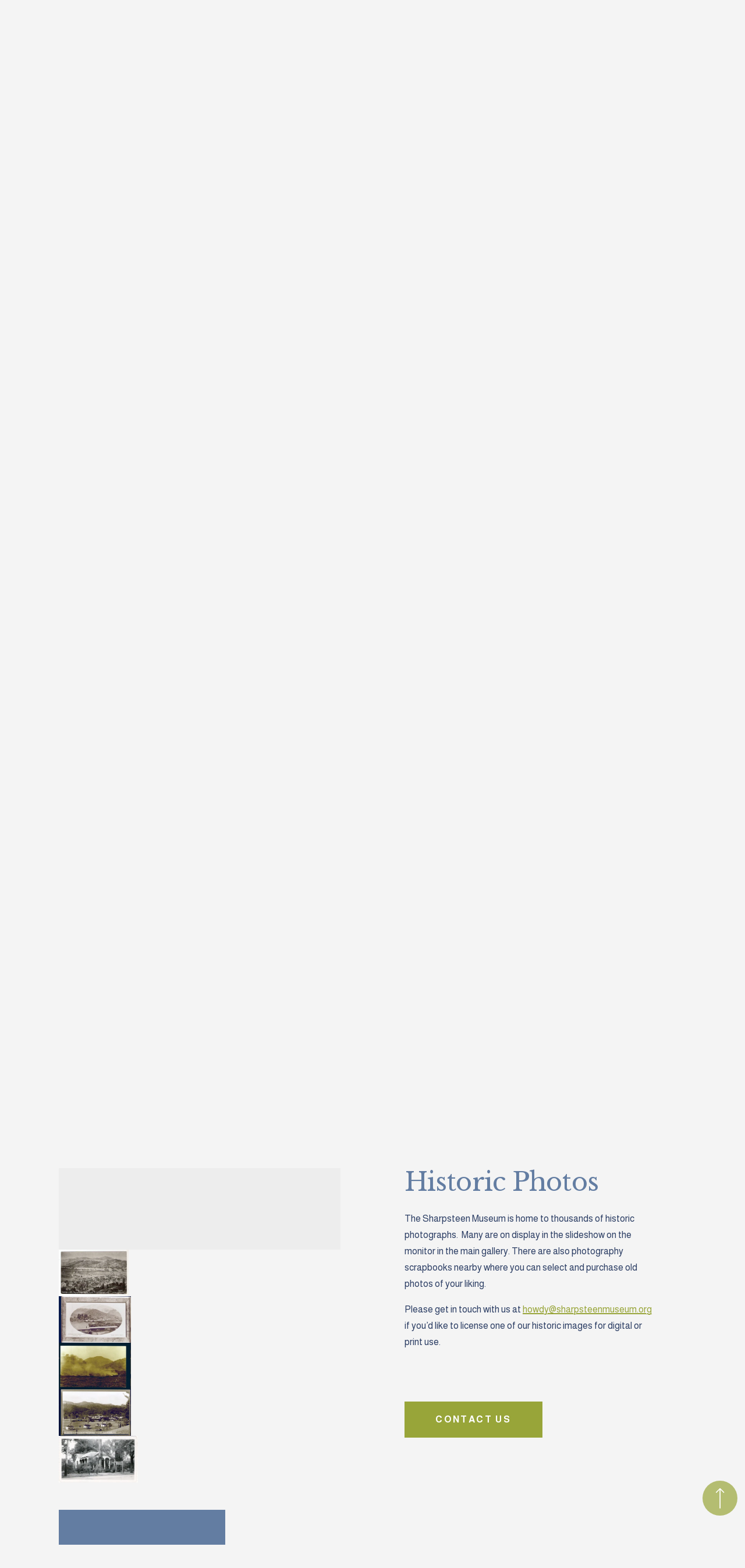

--- FILE ---
content_type: text/html;charset=utf-8
request_url: https://www.sharpsteenmuseum.org/education
body_size: 59696
content:
<!doctype html>
<html xmlns:og="http://opengraphprotocol.org/schema/" xmlns:fb="http://www.facebook.com/2008/fbml" lang="en-US"  >
  <head>
    <meta http-equiv="X-UA-Compatible" content="IE=edge,chrome=1">
    <meta name="viewport" content="width=device-width, initial-scale=1">
    <!-- This is Squarespace. --><!-- swan-bobcat-5p9m -->
<base href="">
<meta charset="utf-8" />
<title>Educational Programs | Sharpsteen Museum Calistoga | Napa Valley History &amp; Student Engagement &mdash; Sharpsteen Museum</title>
<meta http-equiv="Accept-CH" content="Sec-CH-UA-Platform-Version, Sec-CH-UA-Model" /><link rel="icon" type="image/x-icon" href="https://images.squarespace-cdn.com/content/v1/682cba0c6d35a40d176c0fd8/c3731d64-24d1-4105-892a-8ba8aae0bee9/favicon.ico?format=100w"/>
<link rel="canonical" href="https://www.sharpsteenmuseum.org/education"/>
<meta property="og:site_name" content="Sharpsteen Museum"/>
<meta property="og:title" content="Educational Programs | Sharpsteen Museum Calistoga | Napa Valley History &amp; Student Engagement &mdash; Sharpsteen Museum"/>
<meta property="og:url" content="https://www.sharpsteenmuseum.org/education"/>
<meta property="og:type" content="website"/>
<meta property="og:description" content="Explore educational programs at the Sharpsteen Museum in Calistoga. From field trips and private tours to historic photo archives and student scholarships, we bring Napa Valley’s past to life for learners of all ages."/>
<meta property="og:image" content="http://static1.squarespace.com/static/682cba0c6d35a40d176c0fd8/t/682d1dc3ffa9041d01d06efc/1747787203662/sharpsteen_museum_logo_blue.png?format=1500w"/>
<meta property="og:image:width" content="608"/>
<meta property="og:image:height" content="227"/>
<meta itemprop="name" content="Educational Programs &#124; Sharpsteen Museum Calistoga &#124; Napa Valley History &amp; Student Engagement — Sharpsteen Museum"/>
<meta itemprop="url" content="https://www.sharpsteenmuseum.org/education"/>
<meta itemprop="description" content="Explore educational programs at the Sharpsteen Museum in Calistoga. From field trips and private tours to historic photo archives and student scholarships, we bring Napa Valley’s past to life for learners of all ages."/>
<meta itemprop="thumbnailUrl" content="http://static1.squarespace.com/static/682cba0c6d35a40d176c0fd8/t/682d1dc3ffa9041d01d06efc/1747787203662/sharpsteen_museum_logo_blue.png?format=1500w"/>
<link rel="image_src" href="http://static1.squarespace.com/static/682cba0c6d35a40d176c0fd8/t/682d1dc3ffa9041d01d06efc/1747787203662/sharpsteen_museum_logo_blue.png?format=1500w" />
<meta itemprop="image" content="http://static1.squarespace.com/static/682cba0c6d35a40d176c0fd8/t/682d1dc3ffa9041d01d06efc/1747787203662/sharpsteen_museum_logo_blue.png?format=1500w"/>
<meta name="twitter:title" content="Educational Programs &#124; Sharpsteen Museum Calistoga &#124; Napa Valley History &amp; Student Engagement — Sharpsteen Museum"/>
<meta name="twitter:image" content="http://static1.squarespace.com/static/682cba0c6d35a40d176c0fd8/t/682d1dc3ffa9041d01d06efc/1747787203662/sharpsteen_museum_logo_blue.png?format=1500w"/>
<meta name="twitter:url" content="https://www.sharpsteenmuseum.org/education"/>
<meta name="twitter:card" content="summary"/>
<meta name="twitter:description" content="Explore educational programs at the Sharpsteen Museum in Calistoga. From field trips and private tours to historic photo archives and student scholarships, we bring Napa Valley’s past to life for learners of all ages."/>
<meta name="description" content="Explore educational programs at the Sharpsteen Museum in Calistoga. From 
field trips and private tours to historic photo archives and student 
scholarships, we bring Napa Valley’s past to life for learners of all ages." />
<link rel="preconnect" href="https://images.squarespace-cdn.com">
<link rel="preconnect" href="https://fonts.gstatic.com" crossorigin>
<link rel="stylesheet" href="https://fonts.googleapis.com/css2?family=Libre+Baskerville:ital,wght@0,400;0,700;1,400&family=Almarai:ital,wght@0,400;0,700"><script type="text/javascript" crossorigin="anonymous" defer="true" nomodule="nomodule" src="//assets.squarespace.com/@sqs/polyfiller/1.6/legacy.js"></script>
<script type="text/javascript" crossorigin="anonymous" defer="true" src="//assets.squarespace.com/@sqs/polyfiller/1.6/modern.js"></script>
<script type="text/javascript">SQUARESPACE_ROLLUPS = {};</script>
<script>(function(rollups, name) { if (!rollups[name]) { rollups[name] = {}; } rollups[name].js = ["//assets.squarespace.com/universal/scripts-compressed/extract-css-runtime-35742b01bded0b78-min.en-US.js"]; })(SQUARESPACE_ROLLUPS, 'squarespace-extract_css_runtime');</script>
<script crossorigin="anonymous" src="//assets.squarespace.com/universal/scripts-compressed/extract-css-runtime-35742b01bded0b78-min.en-US.js" defer ></script><script>(function(rollups, name) { if (!rollups[name]) { rollups[name] = {}; } rollups[name].js = ["//assets.squarespace.com/universal/scripts-compressed/extract-css-moment-js-vendor-6f2a1f6ec9a41489-min.en-US.js"]; })(SQUARESPACE_ROLLUPS, 'squarespace-extract_css_moment_js_vendor');</script>
<script crossorigin="anonymous" src="//assets.squarespace.com/universal/scripts-compressed/extract-css-moment-js-vendor-6f2a1f6ec9a41489-min.en-US.js" defer ></script><script>(function(rollups, name) { if (!rollups[name]) { rollups[name] = {}; } rollups[name].js = ["//assets.squarespace.com/universal/scripts-compressed/cldr-resource-pack-22ed584d99d9b83d-min.en-US.js"]; })(SQUARESPACE_ROLLUPS, 'squarespace-cldr_resource_pack');</script>
<script crossorigin="anonymous" src="//assets.squarespace.com/universal/scripts-compressed/cldr-resource-pack-22ed584d99d9b83d-min.en-US.js" defer ></script><script>(function(rollups, name) { if (!rollups[name]) { rollups[name] = {}; } rollups[name].js = ["//assets.squarespace.com/universal/scripts-compressed/common-vendors-stable-fbd854d40b0804b7-min.en-US.js"]; })(SQUARESPACE_ROLLUPS, 'squarespace-common_vendors_stable');</script>
<script crossorigin="anonymous" src="//assets.squarespace.com/universal/scripts-compressed/common-vendors-stable-fbd854d40b0804b7-min.en-US.js" defer ></script><script>(function(rollups, name) { if (!rollups[name]) { rollups[name] = {}; } rollups[name].js = ["//assets.squarespace.com/universal/scripts-compressed/common-vendors-4eceb3db532a1896-min.en-US.js"]; })(SQUARESPACE_ROLLUPS, 'squarespace-common_vendors');</script>
<script crossorigin="anonymous" src="//assets.squarespace.com/universal/scripts-compressed/common-vendors-4eceb3db532a1896-min.en-US.js" defer ></script><script>(function(rollups, name) { if (!rollups[name]) { rollups[name] = {}; } rollups[name].js = ["//assets.squarespace.com/universal/scripts-compressed/common-80d8c7e070a7792a-min.en-US.js"]; })(SQUARESPACE_ROLLUPS, 'squarespace-common');</script>
<script crossorigin="anonymous" src="//assets.squarespace.com/universal/scripts-compressed/common-80d8c7e070a7792a-min.en-US.js" defer ></script><script>(function(rollups, name) { if (!rollups[name]) { rollups[name] = {}; } rollups[name].js = ["//assets.squarespace.com/universal/scripts-compressed/commerce-2e1e6d31d0e2030c-min.en-US.js"]; })(SQUARESPACE_ROLLUPS, 'squarespace-commerce');</script>
<script crossorigin="anonymous" src="//assets.squarespace.com/universal/scripts-compressed/commerce-2e1e6d31d0e2030c-min.en-US.js" defer ></script><script>(function(rollups, name) { if (!rollups[name]) { rollups[name] = {}; } rollups[name].css = ["//assets.squarespace.com/universal/styles-compressed/commerce-b16e90b1fba4d359-min.en-US.css"]; })(SQUARESPACE_ROLLUPS, 'squarespace-commerce');</script>
<link rel="stylesheet" type="text/css" href="//assets.squarespace.com/universal/styles-compressed/commerce-b16e90b1fba4d359-min.en-US.css"><script>(function(rollups, name) { if (!rollups[name]) { rollups[name] = {}; } rollups[name].js = ["//assets.squarespace.com/universal/scripts-compressed/user-account-core-b4aa0c8a8a664afe-min.en-US.js"]; })(SQUARESPACE_ROLLUPS, 'squarespace-user_account_core');</script>
<script crossorigin="anonymous" src="//assets.squarespace.com/universal/scripts-compressed/user-account-core-b4aa0c8a8a664afe-min.en-US.js" defer ></script><script>(function(rollups, name) { if (!rollups[name]) { rollups[name] = {}; } rollups[name].css = ["//assets.squarespace.com/universal/styles-compressed/user-account-core-d101a9d3cd0580b1-min.en-US.css"]; })(SQUARESPACE_ROLLUPS, 'squarespace-user_account_core');</script>
<link rel="stylesheet" type="text/css" href="//assets.squarespace.com/universal/styles-compressed/user-account-core-d101a9d3cd0580b1-min.en-US.css"><script>(function(rollups, name) { if (!rollups[name]) { rollups[name] = {}; } rollups[name].js = ["//assets.squarespace.com/universal/scripts-compressed/performance-6c7058b44420b6db-min.en-US.js"]; })(SQUARESPACE_ROLLUPS, 'squarespace-performance');</script>
<script crossorigin="anonymous" src="//assets.squarespace.com/universal/scripts-compressed/performance-6c7058b44420b6db-min.en-US.js" defer ></script><script data-name="static-context">Static = window.Static || {}; Static.SQUARESPACE_CONTEXT = {"betaFeatureFlags":["marketing_landing_page","modernized-pdp-m2-enabled","nested_categories","commerce-product-forms-rendering","contacts_and_campaigns_redesign","campaigns_import_discounts","form_block_first_last_name_required","enable_form_submission_trigger","member_areas_feature","campaigns_thumbnail_layout","campaigns_discount_section_in_blasts","campaigns_merch_state","section-sdk-plp-list-view-atc-button-enabled","scripts_defer","i18n_beta_website_locales","override_block_styles","supports_versioned_template_assets","marketing_automations","campaigns_new_image_layout_picker","campaigns_discount_section_in_automations","new_stacked_index","enable_modernized_pdp_m3_layout_data"],"facebookAppId":"314192535267336","facebookApiVersion":"v6.0","rollups":{"squarespace-announcement-bar":{"js":"//assets.squarespace.com/universal/scripts-compressed/announcement-bar-92ab1c4891022f1d-min.en-US.js"},"squarespace-audio-player":{"css":"//assets.squarespace.com/universal/styles-compressed/audio-player-b05f5197a871c566-min.en-US.css","js":"//assets.squarespace.com/universal/scripts-compressed/audio-player-48b2ef79cf1c7ffb-min.en-US.js"},"squarespace-blog-collection-list":{"css":"//assets.squarespace.com/universal/styles-compressed/blog-collection-list-b4046463b72f34e2-min.en-US.css","js":"//assets.squarespace.com/universal/scripts-compressed/blog-collection-list-f78db80fc1cd6fce-min.en-US.js"},"squarespace-calendar-block-renderer":{"css":"//assets.squarespace.com/universal/styles-compressed/calendar-block-renderer-b72d08ba4421f5a0-min.en-US.css","js":"//assets.squarespace.com/universal/scripts-compressed/calendar-block-renderer-550530d9b21148ea-min.en-US.js"},"squarespace-chartjs-helpers":{"css":"//assets.squarespace.com/universal/styles-compressed/chartjs-helpers-96b256171ee039c1-min.en-US.css","js":"//assets.squarespace.com/universal/scripts-compressed/chartjs-helpers-4fd57f343946d08e-min.en-US.js"},"squarespace-comments":{"css":"//assets.squarespace.com/universal/styles-compressed/comments-1005d8fa07d32785-min.en-US.css","js":"//assets.squarespace.com/universal/scripts-compressed/comments-ddbed2e69fd3befa-min.en-US.js"},"squarespace-custom-css-popup":{"css":"//assets.squarespace.com/universal/styles-compressed/custom-css-popup-679a91a14e6e13a0-min.en-US.css","js":"//assets.squarespace.com/universal/scripts-compressed/custom-css-popup-3b7d885fa560921a-min.en-US.js"},"squarespace-dialog":{"css":"//assets.squarespace.com/universal/styles-compressed/dialog-f9093f2d526b94df-min.en-US.css","js":"//assets.squarespace.com/universal/scripts-compressed/dialog-2540b905667f1e8a-min.en-US.js"},"squarespace-events-collection":{"css":"//assets.squarespace.com/universal/styles-compressed/events-collection-b72d08ba4421f5a0-min.en-US.css","js":"//assets.squarespace.com/universal/scripts-compressed/events-collection-3e7891c6b5666deb-min.en-US.js"},"squarespace-form-rendering-utils":{"js":"//assets.squarespace.com/universal/scripts-compressed/form-rendering-utils-c55cb4954532d2e9-min.en-US.js"},"squarespace-forms":{"css":"//assets.squarespace.com/universal/styles-compressed/forms-0afd3c6ac30bbab1-min.en-US.css","js":"//assets.squarespace.com/universal/scripts-compressed/forms-5d3eff1221a2050f-min.en-US.js"},"squarespace-gallery-collection-list":{"css":"//assets.squarespace.com/universal/styles-compressed/gallery-collection-list-b4046463b72f34e2-min.en-US.css","js":"//assets.squarespace.com/universal/scripts-compressed/gallery-collection-list-07747667a3187b76-min.en-US.js"},"squarespace-image-zoom":{"css":"//assets.squarespace.com/universal/styles-compressed/image-zoom-b4046463b72f34e2-min.en-US.css","js":"//assets.squarespace.com/universal/scripts-compressed/image-zoom-60c18dc5f8f599ea-min.en-US.js"},"squarespace-pinterest":{"css":"//assets.squarespace.com/universal/styles-compressed/pinterest-b4046463b72f34e2-min.en-US.css","js":"//assets.squarespace.com/universal/scripts-compressed/pinterest-95bcbc1cf54446d6-min.en-US.js"},"squarespace-popup-overlay":{"css":"//assets.squarespace.com/universal/styles-compressed/popup-overlay-b742b752f5880972-min.en-US.css","js":"//assets.squarespace.com/universal/scripts-compressed/popup-overlay-8103e8e9061090c8-min.en-US.js"},"squarespace-product-quick-view":{"css":"//assets.squarespace.com/universal/styles-compressed/product-quick-view-9548705e5cf7ee87-min.en-US.css","js":"//assets.squarespace.com/universal/scripts-compressed/product-quick-view-1045093de9b77d7f-min.en-US.js"},"squarespace-products-collection-item-v2":{"css":"//assets.squarespace.com/universal/styles-compressed/products-collection-item-v2-b4046463b72f34e2-min.en-US.css","js":"//assets.squarespace.com/universal/scripts-compressed/products-collection-item-v2-e3a3f101748fca6e-min.en-US.js"},"squarespace-products-collection-list-v2":{"css":"//assets.squarespace.com/universal/styles-compressed/products-collection-list-v2-b4046463b72f34e2-min.en-US.css","js":"//assets.squarespace.com/universal/scripts-compressed/products-collection-list-v2-eedc544f4cc56af4-min.en-US.js"},"squarespace-search-page":{"css":"//assets.squarespace.com/universal/styles-compressed/search-page-90a67fc09b9b32c6-min.en-US.css","js":"//assets.squarespace.com/universal/scripts-compressed/search-page-0ff0e020ab1fa1a7-min.en-US.js"},"squarespace-search-preview":{"js":"//assets.squarespace.com/universal/scripts-compressed/search-preview-0cd39e3057f784ac-min.en-US.js"},"squarespace-simple-liking":{"css":"//assets.squarespace.com/universal/styles-compressed/simple-liking-701bf8bbc05ec6aa-min.en-US.css","js":"//assets.squarespace.com/universal/scripts-compressed/simple-liking-c63bf8989a1c119a-min.en-US.js"},"squarespace-social-buttons":{"css":"//assets.squarespace.com/universal/styles-compressed/social-buttons-95032e5fa98e47a5-min.en-US.css","js":"//assets.squarespace.com/universal/scripts-compressed/social-buttons-0d3103d68d9577b7-min.en-US.js"},"squarespace-tourdates":{"css":"//assets.squarespace.com/universal/styles-compressed/tourdates-b4046463b72f34e2-min.en-US.css","js":"//assets.squarespace.com/universal/scripts-compressed/tourdates-6935a85e44fbeb38-min.en-US.js"},"squarespace-website-overlays-manager":{"css":"//assets.squarespace.com/universal/styles-compressed/website-overlays-manager-07ea5a4e004e6710-min.en-US.css","js":"//assets.squarespace.com/universal/scripts-compressed/website-overlays-manager-70d38206948bb16f-min.en-US.js"}},"pageType":2,"website":{"id":"682cba0c6d35a40d176c0fd8","identifier":"swan-bobcat-5p9m","websiteType":4,"contentModifiedOn":1765176604467,"cloneable":false,"hasBeenCloneable":false,"siteStatus":{},"language":"en-US","translationLocale":"en-US","formattingLocale":"en-US","timeZone":"America/Los_Angeles","machineTimeZoneOffset":-28800000,"timeZoneOffset":-28800000,"timeZoneAbbr":"PST","siteTitle":"Sharpsteen Museum","fullSiteTitle":"Educational Programs | Sharpsteen Museum Calistoga | Napa Valley History & Student Engagement \u2014 Sharpsteen Museum","siteDescription":"","location":{},"logoImageId":"682cbfe4d41cba7629d95976","mobileLogoImageId":"682cbfecdc86864c2b454243","socialLogoImageId":"682d1dc3ffa9041d01d06efc","shareButtonOptions":{"2":true,"6":true,"1":true,"8":true,"4":true,"3":true,"7":true},"logoImageUrl":"//images.squarespace-cdn.com/content/v1/682cba0c6d35a40d176c0fd8/e20cf8cb-1fb9-4fb8-8f2c-4413f6821ae2/sharpsteen_museum_logo_blue.png","mobileLogoImageUrl":"//images.squarespace-cdn.com/content/v1/682cba0c6d35a40d176c0fd8/e20cf8cb-1fb9-4fb8-8f2c-4413f6821ae2/sharpsteen_museum_logo_blue.png","socialLogoImageUrl":"//images.squarespace-cdn.com/content/v1/682cba0c6d35a40d176c0fd8/f99c5e42-dce1-4423-b9f9-c243988bfc1c/sharpsteen_museum_logo_blue.png","authenticUrl":"https://www.sharpsteenmuseum.org","internalUrl":"https://swan-bobcat-5p9m.squarespace.com","baseUrl":"https://www.sharpsteenmuseum.org","primaryDomain":"www.sharpsteenmuseum.org","sslSetting":3,"isHstsEnabled":true,"socialAccounts":[{"serviceId":64,"screenname":"Instagram","addedOn":1747762858748,"profileUrl":"https://www.instagram.com/sharpsteenmuseumcalistoga/","iconEnabled":true,"serviceName":"instagram-unauth"},{"serviceId":60,"screenname":"Facebook","addedOn":1747762858783,"profileUrl":"https://www.facebook.com/sharpsteenmuseumcalistoga","iconEnabled":true,"serviceName":"facebook-unauth"},{"serviceId":74,"screenname":"URL","addedOn":1749507224392,"profileUrl":"https://www.google.com/search?sca_esv=70f4ebeb2a5fd702&amp;rlz=1C5CHFA_enBE1074BE1074&amp;sxsrf=AHTn8zo31ff7gFp2LTfxWgKjRHn6PIKimw:1744662850003&amp;kgmid=/g/1tfzg_1t&amp;q=Sharpsteen+Museum&amp;shndl=30&amp;shem=lcuae,uaasie&amp;source=sh/x/loc/uni/m1/1&amp;kgs=ad77fe31e191ec83","iconEnabled":true,"serviceName":"url"}],"typekitId":"","statsMigrated":false,"imageMetadataProcessingEnabled":false,"screenshotId":"d2791e1264ed1731a2bf2e23b2eed3605c3748bd1c657b7c8587779f70717d68","captchaSettings":{"enabledForDonations":false},"showOwnerLogin":false},"websiteSettings":{"id":"682cba0c6d35a40d176c0fdb","websiteId":"682cba0c6d35a40d176c0fd8","subjects":[],"country":"US","state":"CA","simpleLikingEnabled":true,"mobileInfoBarSettings":{"isContactEmailEnabled":false,"isContactPhoneNumberEnabled":false,"isLocationEnabled":false,"isBusinessHoursEnabled":false},"announcementBarSettings":{},"commentLikesAllowed":true,"commentAnonAllowed":true,"commentThreaded":true,"commentApprovalRequired":false,"commentAvatarsOn":true,"commentSortType":2,"commentFlagThreshold":0,"commentFlagsAllowed":true,"commentEnableByDefault":true,"commentDisableAfterDaysDefault":0,"disqusShortname":"","commentsEnabled":false,"businessHours":{},"storeSettings":{"returnPolicy":null,"termsOfService":null,"privacyPolicy":null,"expressCheckout":false,"continueShoppingLinkUrl":"/","useLightCart":false,"showNoteField":false,"shippingCountryDefaultValue":"US","billToShippingDefaultValue":false,"showShippingPhoneNumber":true,"isShippingPhoneRequired":false,"showBillingPhoneNumber":true,"isBillingPhoneRequired":false,"currenciesSupported":["USD","CAD","GBP","AUD","EUR","CHF","NOK","SEK","DKK","NZD","SGD","MXN","HKD","CZK","ILS","MYR","RUB","PHP","PLN","THB","BRL","ARS","COP","IDR","INR","JPY","ZAR"],"defaultCurrency":"USD","selectedCurrency":"USD","measurementStandard":1,"showCustomCheckoutForm":false,"checkoutPageMarketingOptInEnabled":true,"enableMailingListOptInByDefault":false,"sameAsRetailLocation":false,"merchandisingSettings":{"scarcityEnabledOnProductItems":false,"scarcityEnabledOnProductBlocks":false,"scarcityMessageType":"DEFAULT_SCARCITY_MESSAGE","scarcityThreshold":10,"multipleQuantityAllowedForServices":true,"restockNotificationsEnabled":false,"restockNotificationsMailingListSignUpEnabled":false,"relatedProductsEnabled":false,"relatedProductsOrdering":"random","soldOutVariantsDropdownDisabled":false,"productComposerOptedIn":false,"productComposerABTestOptedOut":false,"productReviewsEnabled":false},"minimumOrderSubtotalEnabled":false,"minimumOrderSubtotal":{"currency":"USD","value":"0.00"},"addToCartConfirmationType":2,"isLive":true,"multipleQuantityAllowedForServices":true},"useEscapeKeyToLogin":false,"ssBadgeType":1,"ssBadgePosition":4,"ssBadgeVisibility":1,"ssBadgeDevices":1,"pinterestOverlayOptions":{"mode":"disabled"},"userAccountsSettings":{"loginAllowed":true,"signupAllowed":true}},"cookieSettings":{"isCookieBannerEnabled":false,"isRestrictiveCookiePolicyEnabled":false,"cookieBannerText":"","cookieBannerTheme":"","cookieBannerVariant":"","cookieBannerPosition":"","cookieBannerCtaVariant":"","cookieBannerCtaText":"","cookieBannerAcceptType":"OPT_IN","cookieBannerOptOutCtaText":"","cookieBannerHasOptOut":false,"cookieBannerHasManageCookies":true,"cookieBannerManageCookiesLabel":"","cookieBannerSavedPreferencesText":"","cookieBannerSavedPreferencesLayout":"PILL"},"websiteCloneable":false,"collection":{"title":"EDUCATION","id":"682cc4dd6d096f2b93cc8069","fullUrl":"/education","type":10,"permissionType":1},"subscribed":false,"appDomain":"squarespace.com","templateTweakable":true,"tweakJSON":{"form-use-theme-colors":"true","header-logo-height":"75px","header-mobile-logo-max-height":"55px","header-vert-padding":"2vw","header-width":"Full","maxPageWidth":"1400px","mobile-header-vert-padding":"6vw","pagePadding":"4vw","tweak-blog-alternating-side-by-side-image-aspect-ratio":"1:1 Square","tweak-blog-alternating-side-by-side-image-spacing":"6%","tweak-blog-alternating-side-by-side-meta-spacing":"20px","tweak-blog-alternating-side-by-side-primary-meta":"Categories","tweak-blog-alternating-side-by-side-read-more-spacing":"20px","tweak-blog-alternating-side-by-side-secondary-meta":"None","tweak-blog-basic-grid-columns":"2","tweak-blog-basic-grid-image-aspect-ratio":"3:2 Standard","tweak-blog-basic-grid-image-spacing":"35px","tweak-blog-basic-grid-meta-spacing":"25px","tweak-blog-basic-grid-primary-meta":"Categories","tweak-blog-basic-grid-read-more-spacing":"25px","tweak-blog-basic-grid-secondary-meta":"None","tweak-blog-item-custom-width":"50","tweak-blog-item-show-author-profile":"false","tweak-blog-item-width":"Medium","tweak-blog-masonry-columns":"2","tweak-blog-masonry-horizontal-spacing":"30px","tweak-blog-masonry-image-spacing":"20px","tweak-blog-masonry-meta-spacing":"20px","tweak-blog-masonry-primary-meta":"Categories","tweak-blog-masonry-read-more-spacing":"20px","tweak-blog-masonry-secondary-meta":"Date","tweak-blog-masonry-vertical-spacing":"30px","tweak-blog-side-by-side-image-aspect-ratio":"1:1 Square","tweak-blog-side-by-side-image-spacing":"6%","tweak-blog-side-by-side-meta-spacing":"20px","tweak-blog-side-by-side-primary-meta":"Categories","tweak-blog-side-by-side-read-more-spacing":"20px","tweak-blog-side-by-side-secondary-meta":"Date","tweak-blog-single-column-image-spacing":"50px","tweak-blog-single-column-meta-spacing":"30px","tweak-blog-single-column-primary-meta":"Categories","tweak-blog-single-column-read-more-spacing":"15px","tweak-blog-single-column-secondary-meta":"Date","tweak-events-stacked-show-thumbnails":"true","tweak-events-stacked-thumbnail-size":"3:2 Standard","tweak-fixed-header":"true","tweak-fixed-header-style":"Scroll Back","tweak-global-animations-animation-curve":"ease","tweak-global-animations-animation-delay":"0.6s","tweak-global-animations-animation-duration":"0.60s","tweak-global-animations-animation-style":"fade","tweak-global-animations-animation-type":"slide","tweak-global-animations-complexity-level":"detailed","tweak-global-animations-enabled":"true","tweak-portfolio-grid-basic-custom-height":"50","tweak-portfolio-grid-overlay-custom-height":"50","tweak-portfolio-hover-follow-acceleration":"10%","tweak-portfolio-hover-follow-animation-duration":"Fast","tweak-portfolio-hover-follow-animation-type":"Fade","tweak-portfolio-hover-follow-delimiter":"Bullet","tweak-portfolio-hover-follow-front":"false","tweak-portfolio-hover-follow-layout":"Inline","tweak-portfolio-hover-follow-size":"50","tweak-portfolio-hover-follow-text-spacing-x":"1.5","tweak-portfolio-hover-follow-text-spacing-y":"1.5","tweak-portfolio-hover-static-animation-duration":"Fast","tweak-portfolio-hover-static-animation-type":"Fade","tweak-portfolio-hover-static-delimiter":"Hyphen","tweak-portfolio-hover-static-front":"true","tweak-portfolio-hover-static-layout":"Inline","tweak-portfolio-hover-static-size":"50","tweak-portfolio-hover-static-text-spacing-x":"1.5","tweak-portfolio-hover-static-text-spacing-y":"1.5","tweak-portfolio-index-background-animation-duration":"Medium","tweak-portfolio-index-background-animation-type":"Fade","tweak-portfolio-index-background-custom-height":"50","tweak-portfolio-index-background-delimiter":"None","tweak-portfolio-index-background-height":"Large","tweak-portfolio-index-background-horizontal-alignment":"Center","tweak-portfolio-index-background-link-format":"Stacked","tweak-portfolio-index-background-persist":"false","tweak-portfolio-index-background-vertical-alignment":"Middle","tweak-portfolio-index-background-width":"Full","tweak-transparent-header":"false"},"templateId":"5c5a519771c10ba3470d8101","templateVersion":"7.1","pageFeatures":[1,2,4],"gmRenderKey":"QUl6YVN5Q0JUUk9xNkx1dkZfSUUxcjQ2LVQ0QWVUU1YtMGQ3bXk4","templateScriptsRootUrl":"https://static1.squarespace.com/static/vta/5c5a519771c10ba3470d8101/scripts/","impersonatedSession":false,"tzData":{"zones":[[-480,"US","P%sT",null]],"rules":{"US":[[1967,2006,null,"Oct","lastSun","2:00","0","S"],[1987,2006,null,"Apr","Sun>=1","2:00","1:00","D"],[2007,"max",null,"Mar","Sun>=8","2:00","1:00","D"],[2007,"max",null,"Nov","Sun>=1","2:00","0","S"]]}},"showAnnouncementBar":false,"recaptchaEnterpriseContext":{"recaptchaEnterpriseSiteKey":"6LdDFQwjAAAAAPigEvvPgEVbb7QBm-TkVJdDTlAv"},"i18nContext":{"timeZoneData":{"id":"America/Los_Angeles","name":"Pacific Time"}},"env":"PRODUCTION","visitorFormContext":{"formFieldFormats":{"initialPhoneFormat":{"id":0,"type":"PHONE_NUMBER","country":"US","labelLocale":"en-US","fields":[{"type":"SEPARATOR","label":"(","identifier":"LeftParen","length":0,"required":false,"metadata":{}},{"type":"FIELD","label":"1","identifier":"1","length":3,"required":false,"metadata":{}},{"type":"SEPARATOR","label":")","identifier":"RightParen","length":0,"required":false,"metadata":{}},{"type":"SEPARATOR","label":" ","identifier":"Space","length":0,"required":false,"metadata":{}},{"type":"FIELD","label":"2","identifier":"2","length":3,"required":false,"metadata":{}},{"type":"SEPARATOR","label":"-","identifier":"Dash","length":0,"required":false,"metadata":{}},{"type":"FIELD","label":"3","identifier":"3","length":14,"required":false,"metadata":{}}]},"initialNameOrder":"GIVEN_FIRST","initialAddressFormat":{"id":0,"type":"ADDRESS","country":"US","labelLocale":"en","fields":[{"type":"FIELD","label":"Address Line 1","identifier":"Line1","length":0,"required":true,"metadata":{"autocomplete":"address-line1"}},{"type":"SEPARATOR","label":"\n","identifier":"Newline","length":0,"required":false,"metadata":{}},{"type":"FIELD","label":"Address Line 2","identifier":"Line2","length":0,"required":false,"metadata":{"autocomplete":"address-line2"}},{"type":"SEPARATOR","label":"\n","identifier":"Newline","length":0,"required":false,"metadata":{}},{"type":"FIELD","label":"City","identifier":"City","length":0,"required":true,"metadata":{"autocomplete":"address-level2"}},{"type":"SEPARATOR","label":",","identifier":"Comma","length":0,"required":false,"metadata":{}},{"type":"SEPARATOR","label":" ","identifier":"Space","length":0,"required":false,"metadata":{}},{"type":"FIELD","label":"State","identifier":"State","length":0,"required":true,"metadata":{"autocomplete":"address-level1"}},{"type":"SEPARATOR","label":" ","identifier":"Space","length":0,"required":false,"metadata":{}},{"type":"FIELD","label":"ZIP Code","identifier":"Zip","length":0,"required":true,"metadata":{"autocomplete":"postal-code"}}]},"countries":[{"name":"Afghanistan","code":"AF","phoneCode":"+93"},{"name":"\u00C5land Islands","code":"AX","phoneCode":"+358"},{"name":"Albania","code":"AL","phoneCode":"+355"},{"name":"Algeria","code":"DZ","phoneCode":"+213"},{"name":"American Samoa","code":"AS","phoneCode":"+1"},{"name":"Andorra","code":"AD","phoneCode":"+376"},{"name":"Angola","code":"AO","phoneCode":"+244"},{"name":"Anguilla","code":"AI","phoneCode":"+1"},{"name":"Antigua & Barbuda","code":"AG","phoneCode":"+1"},{"name":"Argentina","code":"AR","phoneCode":"+54"},{"name":"Armenia","code":"AM","phoneCode":"+374"},{"name":"Aruba","code":"AW","phoneCode":"+297"},{"name":"Ascension Island","code":"AC","phoneCode":"+247"},{"name":"Australia","code":"AU","phoneCode":"+61"},{"name":"Austria","code":"AT","phoneCode":"+43"},{"name":"Azerbaijan","code":"AZ","phoneCode":"+994"},{"name":"Bahamas","code":"BS","phoneCode":"+1"},{"name":"Bahrain","code":"BH","phoneCode":"+973"},{"name":"Bangladesh","code":"BD","phoneCode":"+880"},{"name":"Barbados","code":"BB","phoneCode":"+1"},{"name":"Belarus","code":"BY","phoneCode":"+375"},{"name":"Belgium","code":"BE","phoneCode":"+32"},{"name":"Belize","code":"BZ","phoneCode":"+501"},{"name":"Benin","code":"BJ","phoneCode":"+229"},{"name":"Bermuda","code":"BM","phoneCode":"+1"},{"name":"Bhutan","code":"BT","phoneCode":"+975"},{"name":"Bolivia","code":"BO","phoneCode":"+591"},{"name":"Bosnia & Herzegovina","code":"BA","phoneCode":"+387"},{"name":"Botswana","code":"BW","phoneCode":"+267"},{"name":"Brazil","code":"BR","phoneCode":"+55"},{"name":"British Indian Ocean Territory","code":"IO","phoneCode":"+246"},{"name":"British Virgin Islands","code":"VG","phoneCode":"+1"},{"name":"Brunei","code":"BN","phoneCode":"+673"},{"name":"Bulgaria","code":"BG","phoneCode":"+359"},{"name":"Burkina Faso","code":"BF","phoneCode":"+226"},{"name":"Burundi","code":"BI","phoneCode":"+257"},{"name":"Cambodia","code":"KH","phoneCode":"+855"},{"name":"Cameroon","code":"CM","phoneCode":"+237"},{"name":"Canada","code":"CA","phoneCode":"+1"},{"name":"Cape Verde","code":"CV","phoneCode":"+238"},{"name":"Caribbean Netherlands","code":"BQ","phoneCode":"+599"},{"name":"Cayman Islands","code":"KY","phoneCode":"+1"},{"name":"Central African Republic","code":"CF","phoneCode":"+236"},{"name":"Chad","code":"TD","phoneCode":"+235"},{"name":"Chile","code":"CL","phoneCode":"+56"},{"name":"China","code":"CN","phoneCode":"+86"},{"name":"Christmas Island","code":"CX","phoneCode":"+61"},{"name":"Cocos (Keeling) Islands","code":"CC","phoneCode":"+61"},{"name":"Colombia","code":"CO","phoneCode":"+57"},{"name":"Comoros","code":"KM","phoneCode":"+269"},{"name":"Congo - Brazzaville","code":"CG","phoneCode":"+242"},{"name":"Congo - Kinshasa","code":"CD","phoneCode":"+243"},{"name":"Cook Islands","code":"CK","phoneCode":"+682"},{"name":"Costa Rica","code":"CR","phoneCode":"+506"},{"name":"C\u00F4te d\u2019Ivoire","code":"CI","phoneCode":"+225"},{"name":"Croatia","code":"HR","phoneCode":"+385"},{"name":"Cuba","code":"CU","phoneCode":"+53"},{"name":"Cura\u00E7ao","code":"CW","phoneCode":"+599"},{"name":"Cyprus","code":"CY","phoneCode":"+357"},{"name":"Czechia","code":"CZ","phoneCode":"+420"},{"name":"Denmark","code":"DK","phoneCode":"+45"},{"name":"Djibouti","code":"DJ","phoneCode":"+253"},{"name":"Dominica","code":"DM","phoneCode":"+1"},{"name":"Dominican Republic","code":"DO","phoneCode":"+1"},{"name":"Ecuador","code":"EC","phoneCode":"+593"},{"name":"Egypt","code":"EG","phoneCode":"+20"},{"name":"El Salvador","code":"SV","phoneCode":"+503"},{"name":"Equatorial Guinea","code":"GQ","phoneCode":"+240"},{"name":"Eritrea","code":"ER","phoneCode":"+291"},{"name":"Estonia","code":"EE","phoneCode":"+372"},{"name":"Eswatini","code":"SZ","phoneCode":"+268"},{"name":"Ethiopia","code":"ET","phoneCode":"+251"},{"name":"Falkland Islands","code":"FK","phoneCode":"+500"},{"name":"Faroe Islands","code":"FO","phoneCode":"+298"},{"name":"Fiji","code":"FJ","phoneCode":"+679"},{"name":"Finland","code":"FI","phoneCode":"+358"},{"name":"France","code":"FR","phoneCode":"+33"},{"name":"French Guiana","code":"GF","phoneCode":"+594"},{"name":"French Polynesia","code":"PF","phoneCode":"+689"},{"name":"Gabon","code":"GA","phoneCode":"+241"},{"name":"Gambia","code":"GM","phoneCode":"+220"},{"name":"Georgia","code":"GE","phoneCode":"+995"},{"name":"Germany","code":"DE","phoneCode":"+49"},{"name":"Ghana","code":"GH","phoneCode":"+233"},{"name":"Gibraltar","code":"GI","phoneCode":"+350"},{"name":"Greece","code":"GR","phoneCode":"+30"},{"name":"Greenland","code":"GL","phoneCode":"+299"},{"name":"Grenada","code":"GD","phoneCode":"+1"},{"name":"Guadeloupe","code":"GP","phoneCode":"+590"},{"name":"Guam","code":"GU","phoneCode":"+1"},{"name":"Guatemala","code":"GT","phoneCode":"+502"},{"name":"Guernsey","code":"GG","phoneCode":"+44"},{"name":"Guinea","code":"GN","phoneCode":"+224"},{"name":"Guinea-Bissau","code":"GW","phoneCode":"+245"},{"name":"Guyana","code":"GY","phoneCode":"+592"},{"name":"Haiti","code":"HT","phoneCode":"+509"},{"name":"Honduras","code":"HN","phoneCode":"+504"},{"name":"Hong Kong SAR China","code":"HK","phoneCode":"+852"},{"name":"Hungary","code":"HU","phoneCode":"+36"},{"name":"Iceland","code":"IS","phoneCode":"+354"},{"name":"India","code":"IN","phoneCode":"+91"},{"name":"Indonesia","code":"ID","phoneCode":"+62"},{"name":"Iran","code":"IR","phoneCode":"+98"},{"name":"Iraq","code":"IQ","phoneCode":"+964"},{"name":"Ireland","code":"IE","phoneCode":"+353"},{"name":"Isle of Man","code":"IM","phoneCode":"+44"},{"name":"Israel","code":"IL","phoneCode":"+972"},{"name":"Italy","code":"IT","phoneCode":"+39"},{"name":"Jamaica","code":"JM","phoneCode":"+1"},{"name":"Japan","code":"JP","phoneCode":"+81"},{"name":"Jersey","code":"JE","phoneCode":"+44"},{"name":"Jordan","code":"JO","phoneCode":"+962"},{"name":"Kazakhstan","code":"KZ","phoneCode":"+7"},{"name":"Kenya","code":"KE","phoneCode":"+254"},{"name":"Kiribati","code":"KI","phoneCode":"+686"},{"name":"Kosovo","code":"XK","phoneCode":"+383"},{"name":"Kuwait","code":"KW","phoneCode":"+965"},{"name":"Kyrgyzstan","code":"KG","phoneCode":"+996"},{"name":"Laos","code":"LA","phoneCode":"+856"},{"name":"Latvia","code":"LV","phoneCode":"+371"},{"name":"Lebanon","code":"LB","phoneCode":"+961"},{"name":"Lesotho","code":"LS","phoneCode":"+266"},{"name":"Liberia","code":"LR","phoneCode":"+231"},{"name":"Libya","code":"LY","phoneCode":"+218"},{"name":"Liechtenstein","code":"LI","phoneCode":"+423"},{"name":"Lithuania","code":"LT","phoneCode":"+370"},{"name":"Luxembourg","code":"LU","phoneCode":"+352"},{"name":"Macao SAR China","code":"MO","phoneCode":"+853"},{"name":"Madagascar","code":"MG","phoneCode":"+261"},{"name":"Malawi","code":"MW","phoneCode":"+265"},{"name":"Malaysia","code":"MY","phoneCode":"+60"},{"name":"Maldives","code":"MV","phoneCode":"+960"},{"name":"Mali","code":"ML","phoneCode":"+223"},{"name":"Malta","code":"MT","phoneCode":"+356"},{"name":"Marshall Islands","code":"MH","phoneCode":"+692"},{"name":"Martinique","code":"MQ","phoneCode":"+596"},{"name":"Mauritania","code":"MR","phoneCode":"+222"},{"name":"Mauritius","code":"MU","phoneCode":"+230"},{"name":"Mayotte","code":"YT","phoneCode":"+262"},{"name":"Mexico","code":"MX","phoneCode":"+52"},{"name":"Micronesia","code":"FM","phoneCode":"+691"},{"name":"Moldova","code":"MD","phoneCode":"+373"},{"name":"Monaco","code":"MC","phoneCode":"+377"},{"name":"Mongolia","code":"MN","phoneCode":"+976"},{"name":"Montenegro","code":"ME","phoneCode":"+382"},{"name":"Montserrat","code":"MS","phoneCode":"+1"},{"name":"Morocco","code":"MA","phoneCode":"+212"},{"name":"Mozambique","code":"MZ","phoneCode":"+258"},{"name":"Myanmar (Burma)","code":"MM","phoneCode":"+95"},{"name":"Namibia","code":"NA","phoneCode":"+264"},{"name":"Nauru","code":"NR","phoneCode":"+674"},{"name":"Nepal","code":"NP","phoneCode":"+977"},{"name":"Netherlands","code":"NL","phoneCode":"+31"},{"name":"New Caledonia","code":"NC","phoneCode":"+687"},{"name":"New Zealand","code":"NZ","phoneCode":"+64"},{"name":"Nicaragua","code":"NI","phoneCode":"+505"},{"name":"Niger","code":"NE","phoneCode":"+227"},{"name":"Nigeria","code":"NG","phoneCode":"+234"},{"name":"Niue","code":"NU","phoneCode":"+683"},{"name":"Norfolk Island","code":"NF","phoneCode":"+672"},{"name":"Northern Mariana Islands","code":"MP","phoneCode":"+1"},{"name":"North Korea","code":"KP","phoneCode":"+850"},{"name":"North Macedonia","code":"MK","phoneCode":"+389"},{"name":"Norway","code":"NO","phoneCode":"+47"},{"name":"Oman","code":"OM","phoneCode":"+968"},{"name":"Pakistan","code":"PK","phoneCode":"+92"},{"name":"Palau","code":"PW","phoneCode":"+680"},{"name":"Palestinian Territories","code":"PS","phoneCode":"+970"},{"name":"Panama","code":"PA","phoneCode":"+507"},{"name":"Papua New Guinea","code":"PG","phoneCode":"+675"},{"name":"Paraguay","code":"PY","phoneCode":"+595"},{"name":"Peru","code":"PE","phoneCode":"+51"},{"name":"Philippines","code":"PH","phoneCode":"+63"},{"name":"Poland","code":"PL","phoneCode":"+48"},{"name":"Portugal","code":"PT","phoneCode":"+351"},{"name":"Puerto Rico","code":"PR","phoneCode":"+1"},{"name":"Qatar","code":"QA","phoneCode":"+974"},{"name":"R\u00E9union","code":"RE","phoneCode":"+262"},{"name":"Romania","code":"RO","phoneCode":"+40"},{"name":"Russia","code":"RU","phoneCode":"+7"},{"name":"Rwanda","code":"RW","phoneCode":"+250"},{"name":"Samoa","code":"WS","phoneCode":"+685"},{"name":"San Marino","code":"SM","phoneCode":"+378"},{"name":"S\u00E3o Tom\u00E9 & Pr\u00EDncipe","code":"ST","phoneCode":"+239"},{"name":"Saudi Arabia","code":"SA","phoneCode":"+966"},{"name":"Senegal","code":"SN","phoneCode":"+221"},{"name":"Serbia","code":"RS","phoneCode":"+381"},{"name":"Seychelles","code":"SC","phoneCode":"+248"},{"name":"Sierra Leone","code":"SL","phoneCode":"+232"},{"name":"Singapore","code":"SG","phoneCode":"+65"},{"name":"Sint Maarten","code":"SX","phoneCode":"+1"},{"name":"Slovakia","code":"SK","phoneCode":"+421"},{"name":"Slovenia","code":"SI","phoneCode":"+386"},{"name":"Solomon Islands","code":"SB","phoneCode":"+677"},{"name":"Somalia","code":"SO","phoneCode":"+252"},{"name":"South Africa","code":"ZA","phoneCode":"+27"},{"name":"South Korea","code":"KR","phoneCode":"+82"},{"name":"South Sudan","code":"SS","phoneCode":"+211"},{"name":"Spain","code":"ES","phoneCode":"+34"},{"name":"Sri Lanka","code":"LK","phoneCode":"+94"},{"name":"St. Barth\u00E9lemy","code":"BL","phoneCode":"+590"},{"name":"St. Helena","code":"SH","phoneCode":"+290"},{"name":"St. Kitts & Nevis","code":"KN","phoneCode":"+1"},{"name":"St. Lucia","code":"LC","phoneCode":"+1"},{"name":"St. Martin","code":"MF","phoneCode":"+590"},{"name":"St. Pierre & Miquelon","code":"PM","phoneCode":"+508"},{"name":"St. Vincent & Grenadines","code":"VC","phoneCode":"+1"},{"name":"Sudan","code":"SD","phoneCode":"+249"},{"name":"Suriname","code":"SR","phoneCode":"+597"},{"name":"Svalbard & Jan Mayen","code":"SJ","phoneCode":"+47"},{"name":"Sweden","code":"SE","phoneCode":"+46"},{"name":"Switzerland","code":"CH","phoneCode":"+41"},{"name":"Syria","code":"SY","phoneCode":"+963"},{"name":"Taiwan","code":"TW","phoneCode":"+886"},{"name":"Tajikistan","code":"TJ","phoneCode":"+992"},{"name":"Tanzania","code":"TZ","phoneCode":"+255"},{"name":"Thailand","code":"TH","phoneCode":"+66"},{"name":"Timor-Leste","code":"TL","phoneCode":"+670"},{"name":"Togo","code":"TG","phoneCode":"+228"},{"name":"Tokelau","code":"TK","phoneCode":"+690"},{"name":"Tonga","code":"TO","phoneCode":"+676"},{"name":"Trinidad & Tobago","code":"TT","phoneCode":"+1"},{"name":"Tristan da Cunha","code":"TA","phoneCode":"+290"},{"name":"Tunisia","code":"TN","phoneCode":"+216"},{"name":"T\u00FCrkiye","code":"TR","phoneCode":"+90"},{"name":"Turkmenistan","code":"TM","phoneCode":"+993"},{"name":"Turks & Caicos Islands","code":"TC","phoneCode":"+1"},{"name":"Tuvalu","code":"TV","phoneCode":"+688"},{"name":"U.S. Virgin Islands","code":"VI","phoneCode":"+1"},{"name":"Uganda","code":"UG","phoneCode":"+256"},{"name":"Ukraine","code":"UA","phoneCode":"+380"},{"name":"United Arab Emirates","code":"AE","phoneCode":"+971"},{"name":"United Kingdom","code":"GB","phoneCode":"+44"},{"name":"United States","code":"US","phoneCode":"+1"},{"name":"Uruguay","code":"UY","phoneCode":"+598"},{"name":"Uzbekistan","code":"UZ","phoneCode":"+998"},{"name":"Vanuatu","code":"VU","phoneCode":"+678"},{"name":"Vatican City","code":"VA","phoneCode":"+39"},{"name":"Venezuela","code":"VE","phoneCode":"+58"},{"name":"Vietnam","code":"VN","phoneCode":"+84"},{"name":"Wallis & Futuna","code":"WF","phoneCode":"+681"},{"name":"Western Sahara","code":"EH","phoneCode":"+212"},{"name":"Yemen","code":"YE","phoneCode":"+967"},{"name":"Zambia","code":"ZM","phoneCode":"+260"},{"name":"Zimbabwe","code":"ZW","phoneCode":"+263"}]},"localizedStrings":{"validation":{"noValidSelection":"A valid selection must be made.","invalidUrl":"Must be a valid URL.","stringTooLong":"Value should have a length no longer than {0}.","containsInvalidKey":"{0} contains an invalid key.","invalidTwitterUsername":"Must be a valid Twitter username.","valueOutsideRange":"Value must be in the range {0} to {1}.","invalidPassword":"Passwords should not contain whitespace.","missingRequiredSubfields":"{0} is missing required subfields: {1}","invalidCurrency":"Currency value should be formatted like 1234 or 123.99.","invalidMapSize":"Value should contain exactly {0} elements.","subfieldsRequired":"All fields in {0} are required.","formSubmissionFailed":"Form submission failed. Review the following information: {0}.","invalidCountryCode":"Country code should have an optional plus and up to 4 digits.","invalidDate":"This is not a real date.","required":"{0} is required.","invalidStringLength":"Value should be {0} characters long.","invalidEmail":"Email addresses should follow the format user@domain.com.","invalidListLength":"Value should be {0} elements long.","allEmpty":"Please fill out at least one form field.","missingRequiredQuestion":"Missing a required question.","invalidQuestion":"Contained an invalid question.","captchaFailure":"Captcha validation failed. Please try again.","stringTooShort":"Value should have a length of at least {0}.","invalid":"{0} is not valid.","formErrors":"Form Errors","containsInvalidValue":"{0} contains an invalid value.","invalidUnsignedNumber":"Numbers must contain only digits and no other characters.","invalidName":"Valid names contain only letters, numbers, spaces, ', or - characters."},"submit":"Submit","status":{"title":"{@} Block","learnMore":"Learn more"},"name":{"firstName":"First Name","lastName":"Last Name"},"lightbox":{"openForm":"Open Form"},"likert":{"agree":"Agree","stronglyDisagree":"Strongly Disagree","disagree":"Disagree","stronglyAgree":"Strongly Agree","neutral":"Neutral"},"time":{"am":"AM","second":"Second","pm":"PM","minute":"Minute","amPm":"AM/PM","hour":"Hour"},"notFound":"Form not found.","date":{"yyyy":"YYYY","year":"Year","mm":"MM","day":"Day","month":"Month","dd":"DD"},"phone":{"country":"Country","number":"Number","prefix":"Prefix","areaCode":"Area Code","line":"Line"},"submitError":"Unable to submit form. Please try again later.","address":{"stateProvince":"State/Province","country":"Country","zipPostalCode":"Zip/Postal Code","address2":"Address 2","address1":"Address 1","city":"City"},"email":{"signUp":"Sign up for news and updates"},"cannotSubmitDemoForm":"This is a demo form and cannot be submitted.","required":"(required)","invalidData":"Invalid form data."}}};</script><link rel="stylesheet" type="text/css" href="https://definitions.sqspcdn.com/website-component-definition/static-assets/website.components.form/546a3e1a-4dc4-4c61-850b-091dd8a25379_282/website.components.form.styles.css"/><link rel="stylesheet" type="text/css" href="https://definitions.sqspcdn.com/website-component-definition/static-assets/website.components.button/5ba28201-73ec-4deb-afa9-86f48d9139b7_280/website.components.button.styles.css"/><script defer src="https://definitions.sqspcdn.com/website-component-definition/static-assets/website.components.button/5ba28201-73ec-4deb-afa9-86f48d9139b7_280/8830.js"></script><script defer src="https://definitions.sqspcdn.com/website-component-definition/static-assets/website.components.form/546a3e1a-4dc4-4c61-850b-091dd8a25379_282/website.components.form.visitor.js"></script><script defer src="https://definitions.sqspcdn.com/website-component-definition/static-assets/website.components.button/5ba28201-73ec-4deb-afa9-86f48d9139b7_280/3196.js"></script><script defer src="https://definitions.sqspcdn.com/website-component-definition/static-assets/website.components.button/5ba28201-73ec-4deb-afa9-86f48d9139b7_280/website.components.button.visitor.js"></script><script defer src="https://definitions.sqspcdn.com/website-component-definition/static-assets/website.components.button/5ba28201-73ec-4deb-afa9-86f48d9139b7_280/block-animation-preview-manager.js"></script><script defer src="https://definitions.sqspcdn.com/website-component-definition/static-assets/website.components.button/5ba28201-73ec-4deb-afa9-86f48d9139b7_280/trigger-animation-runtime.js"></script><script type="application/ld+json">{"url":"https://www.sharpsteenmuseum.org","name":"Sharpsteen Museum","description":"","image":"//images.squarespace-cdn.com/content/v1/682cba0c6d35a40d176c0fd8/e20cf8cb-1fb9-4fb8-8f2c-4413f6821ae2/sharpsteen_museum_logo_blue.png","@context":"http://schema.org","@type":"WebSite"}</script><script type="application/ld+json">{"address":"","image":"https://static1.squarespace.com/static/682cba0c6d35a40d176c0fd8/t/682cbfe4d41cba7629d95976/1765176604467/","openingHours":"","@context":"http://schema.org","@type":"LocalBusiness"}</script><link rel="stylesheet" type="text/css" href="https://static1.squarespace.com/static/versioned-site-css/682cba0c6d35a40d176c0fd8/57/5c5a519771c10ba3470d8101/682cba0c6d35a40d176c0fe0/1727/site.css"/><script src="https://cdn.userway.org/widget.js" data-account="rEo3QSr2aZ"></script>

<!-- Google Tag Manager -->
<script>(function(w,d,s,l,i){w[l]=w[l]||[];w[l].push({'gtm.start':
new Date().getTime(),event:'gtm.js'});var f=d.getElementsByTagName(s)[0],
j=d.createElement(s),dl=l!='dataLayer'?'&l='+l:'';j.async=true;j.src=
'https://www.googletagmanager.com/gtm.js?id='+i+dl;f.parentNode.insertBefore(j,f);
})(window,document,'script','dataLayer','GTM-KPG66CMQ');</script>
<!-- End Google Tag Manager --><script>Static.COOKIE_BANNER_CAPABLE = true;</script>
<!-- End of Squarespace Headers -->
    <link rel="stylesheet" type="text/css" href="https://static1.squarespace.com/static/vta/5c5a519771c10ba3470d8101/versioned-assets/1769025764125-MP1QMOGYUXN8KGDSHN6B/static.css">
  </head>

  <body
    id="collection-682cc4dd6d096f2b93cc8069"
    class="
      form-use-theme-colors form-field-style-outline form-field-shape-square form-field-border-all form-field-checkbox-type-icon form-field-checkbox-fill-outline form-field-checkbox-color-normal form-field-checkbox-shape-square form-field-checkbox-layout-stack form-field-radio-type-icon form-field-radio-fill-outline form-field-radio-color-normal form-field-radio-shape-square form-field-radio-layout-stack form-field-survey-fill-outline form-field-survey-color-normal form-field-survey-shape-square form-field-hover-focus-opacity form-submit-button-style-bar tweak-portfolio-grid-overlay-width-full tweak-portfolio-grid-overlay-height-large tweak-portfolio-grid-overlay-image-aspect-ratio-11-square tweak-portfolio-grid-overlay-text-placement-center tweak-portfolio-grid-overlay-show-text-after-hover image-block-poster-text-alignment-left image-block-card-content-position-center image-block-card-text-alignment-left image-block-overlap-content-position-center image-block-overlap-text-alignment-left image-block-collage-content-position-center image-block-collage-text-alignment-left image-block-stack-text-alignment-left tweak-blog-single-column-width-full tweak-blog-single-column-text-alignment-left tweak-blog-single-column-image-placement-above tweak-blog-single-column-delimiter-bullet tweak-blog-single-column-read-more-style-show tweak-blog-single-column-primary-meta-categories tweak-blog-single-column-secondary-meta-date tweak-blog-single-column-meta-position-top tweak-blog-single-column-content-full-post tweak-blog-item-width-medium tweak-blog-item-text-alignment-left tweak-blog-item-meta-position-above-title     tweak-blog-item-delimiter-bullet primary-button-style-solid primary-button-shape-square secondary-button-style-outline secondary-button-shape-square tertiary-button-style-outline tertiary-button-shape-underline tweak-events-stacked-width-inset tweak-events-stacked-height-medium  tweak-events-stacked-show-thumbnails tweak-events-stacked-thumbnail-size-32-standard tweak-events-stacked-date-style-with-text tweak-events-stacked-show-time tweak-events-stacked-show-location tweak-events-stacked-ical-gcal-links tweak-events-stacked-show-excerpt  tweak-blog-basic-grid-width-inset tweak-blog-basic-grid-image-aspect-ratio-32-standard tweak-blog-basic-grid-text-alignment-left tweak-blog-basic-grid-delimiter-bullet tweak-blog-basic-grid-image-placement-above tweak-blog-basic-grid-read-more-style-show tweak-blog-basic-grid-primary-meta-categories tweak-blog-basic-grid-secondary-meta-none tweak-blog-basic-grid-excerpt-show header-overlay-alignment-center tweak-portfolio-index-background-link-format-stacked tweak-portfolio-index-background-width-full tweak-portfolio-index-background-height-large  tweak-portfolio-index-background-vertical-alignment-middle tweak-portfolio-index-background-horizontal-alignment-center tweak-portfolio-index-background-delimiter-none tweak-portfolio-index-background-animation-type-fade tweak-portfolio-index-background-animation-duration-medium tweak-portfolio-hover-follow-layout-inline  tweak-portfolio-hover-follow-delimiter-bullet tweak-portfolio-hover-follow-animation-type-fade tweak-portfolio-hover-follow-animation-duration-fast tweak-portfolio-hover-static-layout-inline tweak-portfolio-hover-static-front tweak-portfolio-hover-static-delimiter-hyphen tweak-portfolio-hover-static-animation-type-fade tweak-portfolio-hover-static-animation-duration-fast tweak-blog-alternating-side-by-side-width-inset tweak-blog-alternating-side-by-side-image-aspect-ratio-11-square tweak-blog-alternating-side-by-side-text-alignment-left tweak-blog-alternating-side-by-side-read-more-style-show tweak-blog-alternating-side-by-side-image-text-alignment-middle tweak-blog-alternating-side-by-side-delimiter-pipe tweak-blog-alternating-side-by-side-meta-position-top tweak-blog-alternating-side-by-side-primary-meta-categories tweak-blog-alternating-side-by-side-secondary-meta-none tweak-blog-alternating-side-by-side-excerpt-show tweak-global-animations-enabled tweak-global-animations-complexity-level-detailed tweak-global-animations-animation-style-fade tweak-global-animations-animation-type-slide tweak-global-animations-animation-curve-ease tweak-blog-masonry-width-full tweak-blog-masonry-text-alignment-left tweak-blog-masonry-primary-meta-categories tweak-blog-masonry-secondary-meta-date tweak-blog-masonry-meta-position-top tweak-blog-masonry-read-more-style-show tweak-blog-masonry-delimiter-space tweak-blog-masonry-image-placement-above tweak-blog-masonry-excerpt-show header-width-full  tweak-fixed-header tweak-fixed-header-style-scroll-back tweak-blog-side-by-side-width-full tweak-blog-side-by-side-image-placement-left tweak-blog-side-by-side-image-aspect-ratio-11-square tweak-blog-side-by-side-primary-meta-categories tweak-blog-side-by-side-secondary-meta-date tweak-blog-side-by-side-meta-position-top tweak-blog-side-by-side-text-alignment-left tweak-blog-side-by-side-image-text-alignment-middle tweak-blog-side-by-side-read-more-style-show tweak-blog-side-by-side-delimiter-bullet tweak-blog-side-by-side-excerpt-show tweak-portfolio-grid-basic-width-full tweak-portfolio-grid-basic-height-large tweak-portfolio-grid-basic-image-aspect-ratio-11-square tweak-portfolio-grid-basic-text-alignment-left tweak-portfolio-grid-basic-hover-effect-fade hide-opentable-icons opentable-style-dark tweak-product-quick-view-button-style-floating tweak-product-quick-view-button-position-bottom tweak-product-quick-view-lightbox-excerpt-display-truncate tweak-product-quick-view-lightbox-show-arrows tweak-product-quick-view-lightbox-show-close-button tweak-product-quick-view-lightbox-controls-weight-light native-currency-code-usd collection-type-page collection-layout-default collection-682cc4dd6d096f2b93cc8069 mobile-style-available sqs-seven-one
      
        
          
            
              
            
          
        
      
    "
    tabindex="-1"
  >
    <div
      id="siteWrapper"
      class="clearfix site-wrapper"
    >
      
      

      












  <header
    data-test="header"
    id="header"
    
    class="
      
        light
      
      header theme-col--primary
    "
    data-section-theme="light"
    data-controller="Header"
    data-current-styles="{
                                                                                                                                                                                                                                                                                                                                          &quot;layout&quot;: &quot;navLeft&quot;,
                                                                                                                                                                                                                                                                                                                                          &quot;action&quot;: {
                                                                                                                                                                                                                                                                                                                                            &quot;href&quot;: &quot;https://www.paypal.com/donate/?hosted_button_id=G9SRHB9CFLDKW&quot;,
                                                                                                                                                                                                                                                                                                                                            &quot;buttonText&quot;: &quot;DONATE&quot;,
                                                                                                                                                                                                                                                                                                                                            &quot;newWindow&quot;: true
                                                                                                                                                                                                                                                                                                                                          },
                                                                                                                                                                                                                                                                                                                                          &quot;showSocial&quot;: true,
                                                                                                                                                                                                                                                                                                                                          &quot;socialOptions&quot;: {
                                                                                                                                                                                                                                                                                                                                            &quot;socialBorderShape&quot;: &quot;none&quot;,
                                                                                                                                                                                                                                                                                                                                            &quot;socialBorderStyle&quot;: &quot;outline&quot;,
                                                                                                                                                                                                                                                                                                                                            &quot;socialBorderThickness&quot;: {
                                                                                                                                                                                                                                                                                                                                              &quot;unit&quot;: &quot;px&quot;,
                                                                                                                                                                                                                                                                                                                                              &quot;value&quot;: 1.0
                                                                                                                                                                                                                                                                                                                                            }
                                                                                                                                                                                                                                                                                                                                          },
                                                                                                                                                                                                                                                                                                                                          &quot;sectionTheme&quot;: &quot;light&quot;,
                                                                                                                                                                                                                                                                                                                                          &quot;menuOverlayTheme&quot;: &quot;light&quot;,
                                                                                                                                                                                                                                                                                                                                          &quot;menuOverlayAnimation&quot;: &quot;fade&quot;,
                                                                                                                                                                                                                                                                                                                                          &quot;cartStyle&quot;: &quot;cart&quot;,
                                                                                                                                                                                                                                                                                                                                          &quot;cartText&quot;: &quot;Cart&quot;,
                                                                                                                                                                                                                                                                                                                                          &quot;showEmptyCartState&quot;: true,
                                                                                                                                                                                                                                                                                                                                          &quot;cartOptions&quot;: {
                                                                                                                                                                                                                                                                                                                                            &quot;iconType&quot;: &quot;stroke-9&quot;,
                                                                                                                                                                                                                                                                                                                                            &quot;cartBorderShape&quot;: &quot;none&quot;,
                                                                                                                                                                                                                                                                                                                                            &quot;cartBorderStyle&quot;: &quot;outline&quot;,
                                                                                                                                                                                                                                                                                                                                            &quot;cartBorderThickness&quot;: {
                                                                                                                                                                                                                                                                                                                                              &quot;unit&quot;: &quot;px&quot;,
                                                                                                                                                                                                                                                                                                                                              &quot;value&quot;: 1.0
                                                                                                                                                                                                                                                                                                                                            }
                                                                                                                                                                                                                                                                                                                                          },
                                                                                                                                                                                                                                                                                                                                          &quot;showButton&quot;: true,
                                                                                                                                                                                                                                                                                                                                          &quot;showCart&quot;: true,
                                                                                                                                                                                                                                                                                                                                          &quot;showAccountLogin&quot;: false,
                                                                                                                                                                                                                                                                                                                                          &quot;headerStyle&quot;: &quot;theme&quot;,
                                                                                                                                                                                                                                                                                                                                          &quot;languagePicker&quot;: {
                                                                                                                                                                                                                                                                                                                                            &quot;enabled&quot;: false,
                                                                                                                                                                                                                                                                                                                                            &quot;iconEnabled&quot;: false,
                                                                                                                                                                                                                                                                                                                                            &quot;iconType&quot;: &quot;globe&quot;,
                                                                                                                                                                                                                                                                                                                                            &quot;flagShape&quot;: &quot;shiny&quot;,
                                                                                                                                                                                                                                                                                                                                            &quot;languageFlags&quot;: [ ]
                                                                                                                                                                                                                                                                                                                                          },
                                                                                                                                                                                                                                                                                                                                          &quot;iconOptions&quot;: {
                                                                                                                                                                                                                                                                                                                                            &quot;desktopDropdownIconOptions&quot;: {
                                                                                                                                                                                                                                                                                                                                              &quot;size&quot;: {
                                                                                                                                                                                                                                                                                                                                                &quot;unit&quot;: &quot;em&quot;,
                                                                                                                                                                                                                                                                                                                                                &quot;value&quot;: 1.0
                                                                                                                                                                                                                                                                                                                                              },
                                                                                                                                                                                                                                                                                                                                              &quot;iconSpacing&quot;: {
                                                                                                                                                                                                                                                                                                                                                &quot;unit&quot;: &quot;em&quot;,
                                                                                                                                                                                                                                                                                                                                                &quot;value&quot;: 0.35
                                                                                                                                                                                                                                                                                                                                              },
                                                                                                                                                                                                                                                                                                                                              &quot;strokeWidth&quot;: {
                                                                                                                                                                                                                                                                                                                                                &quot;unit&quot;: &quot;px&quot;,
                                                                                                                                                                                                                                                                                                                                                &quot;value&quot;: 1.0
                                                                                                                                                                                                                                                                                                                                              },
                                                                                                                                                                                                                                                                                                                                              &quot;endcapType&quot;: &quot;square&quot;,
                                                                                                                                                                                                                                                                                                                                              &quot;folderDropdownIcon&quot;: &quot;none&quot;,
                                                                                                                                                                                                                                                                                                                                              &quot;languagePickerIcon&quot;: &quot;openArrowHead&quot;
                                                                                                                                                                                                                                                                                                                                            },
                                                                                                                                                                                                                                                                                                                                            &quot;mobileDropdownIconOptions&quot;: {
                                                                                                                                                                                                                                                                                                                                              &quot;size&quot;: {
                                                                                                                                                                                                                                                                                                                                                &quot;unit&quot;: &quot;em&quot;,
                                                                                                                                                                                                                                                                                                                                                &quot;value&quot;: 0.6
                                                                                                                                                                                                                                                                                                                                              },
                                                                                                                                                                                                                                                                                                                                              &quot;iconSpacing&quot;: {
                                                                                                                                                                                                                                                                                                                                                &quot;unit&quot;: &quot;em&quot;,
                                                                                                                                                                                                                                                                                                                                                &quot;value&quot;: 0.15
                                                                                                                                                                                                                                                                                                                                              },
                                                                                                                                                                                                                                                                                                                                              &quot;strokeWidth&quot;: {
                                                                                                                                                                                                                                                                                                                                                &quot;unit&quot;: &quot;px&quot;,
                                                                                                                                                                                                                                                                                                                                                &quot;value&quot;: 2.0
                                                                                                                                                                                                                                                                                                                                              },
                                                                                                                                                                                                                                                                                                                                              &quot;endcapType&quot;: &quot;square&quot;,
                                                                                                                                                                                                                                                                                                                                              &quot;folderDropdownIcon&quot;: &quot;plus&quot;,
                                                                                                                                                                                                                                                                                                                                              &quot;languagePickerIcon&quot;: &quot;openArrowHead&quot;
                                                                                                                                                                                                                                                                                                                                            }
                                                                                                                                                                                                                                                                                                                                          },
                                                                                                                                                                                                                                                                                                                                          &quot;mobileOptions&quot;: {
                                                                                                                                                                                                                                                                                                                                            &quot;layout&quot;: &quot;logoLeftNavRight&quot;,
                                                                                                                                                                                                                                                                                                                                            &quot;menuIconOptions&quot;: {
                                                                                                                                                                                                                                                                                                                                              &quot;style&quot;: &quot;tripleLineHamburger&quot;,
                                                                                                                                                                                                                                                                                                                                              &quot;thickness&quot;: {
                                                                                                                                                                                                                                                                                                                                                &quot;unit&quot;: &quot;px&quot;,
                                                                                                                                                                                                                                                                                                                                                &quot;value&quot;: 2.0
                                                                                                                                                                                                                                                                                                                                              }
                                                                                                                                                                                                                                                                                                                                            }
                                                                                                                                                                                                                                                                                                                                          },
                                                                                                                                                                                                                                                                                                                                          &quot;solidOptions&quot;: {
                                                                                                                                                                                                                                                                                                                                            &quot;headerOpacity&quot;: {
                                                                                                                                                                                                                                                                                                                                              &quot;unit&quot;: &quot;%&quot;,
                                                                                                                                                                                                                                                                                                                                              &quot;value&quot;: 100.0
                                                                                                                                                                                                                                                                                                                                            },
                                                                                                                                                                                                                                                                                                                                            &quot;blurBackground&quot;: {
                                                                                                                                                                                                                                                                                                                                              &quot;enabled&quot;: false,
                                                                                                                                                                                                                                                                                                                                              &quot;blurRadius&quot;: {
                                                                                                                                                                                                                                                                                                                                                &quot;unit&quot;: &quot;px&quot;,
                                                                                                                                                                                                                                                                                                                                                &quot;value&quot;: 12.0
                                                                                                                                                                                                                                                                                                                                              }
                                                                                                                                                                                                                                                                                                                                            }
                                                                                                                                                                                                                                                                                                                                          },
                                                                                                                                                                                                                                                                                                                                          &quot;gradientOptions&quot;: {
                                                                                                                                                                                                                                                                                                                                            &quot;gradientType&quot;: &quot;faded&quot;,
                                                                                                                                                                                                                                                                                                                                            &quot;headerOpacity&quot;: {
                                                                                                                                                                                                                                                                                                                                              &quot;unit&quot;: &quot;%&quot;,
                                                                                                                                                                                                                                                                                                                                              &quot;value&quot;: 90.0
                                                                                                                                                                                                                                                                                                                                            },
                                                                                                                                                                                                                                                                                                                                            &quot;blurBackground&quot;: {
                                                                                                                                                                                                                                                                                                                                              &quot;enabled&quot;: false,
                                                                                                                                                                                                                                                                                                                                              &quot;blurRadius&quot;: {
                                                                                                                                                                                                                                                                                                                                                &quot;unit&quot;: &quot;px&quot;,
                                                                                                                                                                                                                                                                                                                                                &quot;value&quot;: 12.0
                                                                                                                                                                                                                                                                                                                                              }
                                                                                                                                                                                                                                                                                                                                            }
                                                                                                                                                                                                                                                                                                                                          },
                                                                                                                                                                                                                                                                                                                                          &quot;dropShadowOptions&quot;: {
                                                                                                                                                                                                                                                                                                                                            &quot;enabled&quot;: true,
                                                                                                                                                                                                                                                                                                                                            &quot;blur&quot;: {
                                                                                                                                                                                                                                                                                                                                              &quot;unit&quot;: &quot;px&quot;,
                                                                                                                                                                                                                                                                                                                                              &quot;value&quot;: 12.0
                                                                                                                                                                                                                                                                                                                                            },
                                                                                                                                                                                                                                                                                                                                            &quot;spread&quot;: {
                                                                                                                                                                                                                                                                                                                                              &quot;unit&quot;: &quot;px&quot;,
                                                                                                                                                                                                                                                                                                                                              &quot;value&quot;: 0.0
                                                                                                                                                                                                                                                                                                                                            },
                                                                                                                                                                                                                                                                                                                                            &quot;distance&quot;: {
                                                                                                                                                                                                                                                                                                                                              &quot;unit&quot;: &quot;px&quot;,
                                                                                                                                                                                                                                                                                                                                              &quot;value&quot;: 12.0
                                                                                                                                                                                                                                                                                                                                            }
                                                                                                                                                                                                                                                                                                                                          },
                                                                                                                                                                                                                                                                                                                                          &quot;borderOptions&quot;: {
                                                                                                                                                                                                                                                                                                                                            &quot;enabled&quot;: true,
                                                                                                                                                                                                                                                                                                                                            &quot;position&quot;: &quot;top&quot;,
                                                                                                                                                                                                                                                                                                                                            &quot;thickness&quot;: {
                                                                                                                                                                                                                                                                                                                                              &quot;unit&quot;: &quot;px&quot;,
                                                                                                                                                                                                                                                                                                                                              &quot;value&quot;: 0.0
                                                                                                                                                                                                                                                                                                                                            }
                                                                                                                                                                                                                                                                                                                                          },
                                                                                                                                                                                                                                                                                                                                          &quot;showPromotedElement&quot;: false,
                                                                                                                                                                                                                                                                                                                                          &quot;buttonVariant&quot;: &quot;primary&quot;,
                                                                                                                                                                                                                                                                                                                                          &quot;blurBackground&quot;: {
                                                                                                                                                                                                                                                                                                                                            &quot;enabled&quot;: false,
                                                                                                                                                                                                                                                                                                                                            &quot;blurRadius&quot;: {
                                                                                                                                                                                                                                                                                                                                              &quot;unit&quot;: &quot;px&quot;,
                                                                                                                                                                                                                                                                                                                                              &quot;value&quot;: 12.0
                                                                                                                                                                                                                                                                                                                                            }
                                                                                                                                                                                                                                                                                                                                          },
                                                                                                                                                                                                                                                                                                                                          &quot;headerOpacity&quot;: {
                                                                                                                                                                                                                                                                                                                                            &quot;unit&quot;: &quot;%&quot;,
                                                                                                                                                                                                                                                                                                                                            &quot;value&quot;: 100.0
                                                                                                                                                                                                                                                                                                                                          }
                                                                                                                                                                                                                                                                                                                                        }"
    data-section-id="header"
    data-header-style="theme"
    data-language-picker="{
                                                                                                                                                                                                                                                                                                                                          &quot;enabled&quot;: false,
                                                                                                                                                                                                                                                                                                                                          &quot;iconEnabled&quot;: false,
                                                                                                                                                                                                                                                                                                                                          &quot;iconType&quot;: &quot;globe&quot;,
                                                                                                                                                                                                                                                                                                                                          &quot;flagShape&quot;: &quot;shiny&quot;,
                                                                                                                                                                                                                                                                                                                                          &quot;languageFlags&quot;: [ ]
                                                                                                                                                                                                                                                                                                                                        }"
    
    data-first-focusable-element
    tabindex="-1"
    style="
      
      
      
      
      
      
    "
  >
    <svg  style="display:none" viewBox="0 0 22 22" xmlns="http://www.w3.org/2000/svg">
  <symbol id="circle" >
    <path d="M11.5 17C14.5376 17 17 14.5376 17 11.5C17 8.46243 14.5376 6 11.5 6C8.46243 6 6 8.46243 6 11.5C6 14.5376 8.46243 17 11.5 17Z" fill="none" />
  </symbol>

  <symbol id="circleFilled" >
    <path d="M11.5 17C14.5376 17 17 14.5376 17 11.5C17 8.46243 14.5376 6 11.5 6C8.46243 6 6 8.46243 6 11.5C6 14.5376 8.46243 17 11.5 17Z" />
  </symbol>

  <symbol id="dash" >
    <path d="M11 11H19H3" />
  </symbol>

  <symbol id="squareFilled" >
    <rect x="6" y="6" width="11" height="11" />
  </symbol>

  <symbol id="square" >
    <rect x="7" y="7" width="9" height="9" fill="none" stroke="inherit" />
  </symbol>
  
  <symbol id="plus" >
    <path d="M11 3V19" />
    <path d="M19 11L3 11"/>
  </symbol>
  
  <symbol id="closedArrow" >
    <path d="M11 11V2M11 18.1797L17 11.1477L5 11.1477L11 18.1797Z" fill="none" />
  </symbol>
  
  <symbol id="closedArrowFilled" >
    <path d="M11 11L11 2" stroke="inherit" fill="none"  />
    <path fill-rule="evenodd" clip-rule="evenodd" d="M2.74695 9.38428L19.038 9.38428L10.8925 19.0846L2.74695 9.38428Z" stroke-width="1" />
  </symbol>
  
  <symbol id="closedArrowHead" viewBox="0 0 22 22"  xmlns="http://www.w3.org/2000/symbol">
    <path d="M18 7L11 15L4 7L18 7Z" fill="none" stroke="inherit" />
  </symbol>
  
  
  <symbol id="closedArrowHeadFilled" viewBox="0 0 22 22"  xmlns="http://www.w3.org/2000/symbol">
    <path d="M18.875 6.5L11 15.5L3.125 6.5L18.875 6.5Z" />
  </symbol>
  
  <symbol id="openArrow" >
    <path d="M11 18.3591L11 3" stroke="inherit" fill="none"  />
    <path d="M18 11.5L11 18.5L4 11.5" stroke="inherit" fill="none"  />
  </symbol>
  
  <symbol id="openArrowHead" >
    <path d="M18 7L11 14L4 7" fill="none" />
  </symbol>

  <symbol id="pinchedArrow" >
    <path d="M11 17.3591L11 2" fill="none" />
    <path d="M2 11C5.85455 12.2308 8.81818 14.9038 11 18C13.1818 14.8269 16.1455 12.1538 20 11" fill="none" />
  </symbol>

  <symbol id="pinchedArrowFilled" >
    <path d="M11.05 10.4894C7.04096 8.73759 1.05005 8 1.05005 8C6.20459 11.3191 9.41368 14.1773 11.05 21C12.6864 14.0851 15.8955 11.227 21.05 8C21.05 8 15.0591 8.73759 11.05 10.4894Z" stroke-width="1"/>
    <path d="M11 11L11 1" fill="none"/>
  </symbol>

  <symbol id="pinchedArrowHead" >
    <path d="M2 7.24091C5.85455 8.40454 8.81818 10.9318 11 13.8591C13.1818 10.8591 16.1455 8.33181 20 7.24091"  fill="none" />
  </symbol>
  
  <symbol id="pinchedArrowHeadFilled" >
    <path d="M11.05 7.1591C7.04096 5.60456 1.05005 4.95001 1.05005 4.95001C6.20459 7.89547 9.41368 10.4318 11.05 16.4864C12.6864 10.35 15.8955 7.81365 21.05 4.95001C21.05 4.95001 15.0591 5.60456 11.05 7.1591Z" />
  </symbol>

</svg>
    
<div class="sqs-announcement-bar-dropzone"></div>

    <div class="header-announcement-bar-wrapper">
      
      <a
        href="#page"
        class="header-skip-link sqs-button-element--primary"
      >
        Skip to Content
      </a>
      


<style>
    @supports (-webkit-backdrop-filter: none) or (backdrop-filter: none) {
        .header-blur-background {
            
            
        }
    }
</style>
      <div
        class="header-border"
        data-header-style="theme"
        data-header-border="true"
        data-test="header-border"
        style="


  
    border-width: 0px 0px 0px 0px !important;
  



"
      ></div>
      <div
        class="header-dropshadow"
        data-header-style="theme"
        data-header-dropshadow="true"
        data-test="header-dropshadow"
        style="
  box-shadow: 0px 12px 12px 0px;
"
      ></div>
      
      

      <div class='header-inner container--fluid
        
          header-layout--with-commerce
        
        
        
         header-mobile-layout-logo-left-nav-right
        
        
        
        
        
        
        
         header-layout-nav-left
        
        
        
        
        
        
        
        '
        data-test="header-inner"
        >
        <!-- Background -->
        <div class="header-background theme-bg--primary"></div>

        <div class="header-display-desktop" data-content-field="site-title">
          

          

          

          

          

          
          
            


<style>
  .top-bun, 
  .patty, 
  .bottom-bun {
    height: 2px;
  }
</style>

<!-- Burger -->
<div class="header-burger

  menu-overlay-has-visible-non-navigation-items

" data-animation-role="header-element">
  <button class="header-burger-btn burger" data-test="header-burger">
    <span hidden class="js-header-burger-open-title visually-hidden">Open Menu</span>
    <span hidden class="js-header-burger-close-title visually-hidden">Close Menu</span>
    <div class="burger-box">
      <div class="burger-inner header-menu-icon-tripleLineHamburger">
        <div class="top-bun"></div>
        <div class="patty"></div>
        <div class="bottom-bun"></div>
      </div>
    </div>
  </button>
</div>

            
            <!-- Social -->
            
              
            
          
            
            <!-- Title and nav wrapper -->
            <div class="header-title-nav-wrapper">
              

              

              
                
                <!-- Title -->
                
                  <div
                    class="
                      header-title
                      header-title--use-mobile-logo
                    "
                    data-animation-role="header-element"
                  >
                    
                      <div class="header-title-logo">
                        <a href="/" data-animation-role="header-element">
                        <picture><source media="only screen and (pointer: coarse) and (max-width: 1024px), screen and (max-width: 799px)" srcset="//images.squarespace-cdn.com/content/v1/682cba0c6d35a40d176c0fd8/e20cf8cb-1fb9-4fb8-8f2c-4413f6821ae2/sharpsteen_museum_logo_blue.png?format=1500w"><source media="only screen and (pointer: coarse) and (min-width: 1025px), screen and (min-width: 800px)" srcset="//images.squarespace-cdn.com/content/v1/682cba0c6d35a40d176c0fd8/e20cf8cb-1fb9-4fb8-8f2c-4413f6821ae2/sharpsteen_museum_logo_blue.png?format=1500w">
<img elementtiming="nbf-header-logo-desktop" src="//images.squarespace-cdn.com/content/v1/682cba0c6d35a40d176c0fd8/e20cf8cb-1fb9-4fb8-8f2c-4413f6821ae2/sharpsteen_museum_logo_blue.png?format=1500w" alt="Sharpsteen Museum" style="display:block" fetchpriority="high" loading="eager" decoding="async" data-loader="raw"></picture>

                        </a>
                      </div>

                    
                    
                      <div class="header-mobile-logo">
                        <a href="/" data-animation-role="header-element">
                          <picture><source media="only screen and (pointer: coarse) and (max-width: 1024px), screen and (max-width: 799px)" srcset="//images.squarespace-cdn.com/content/v1/682cba0c6d35a40d176c0fd8/e20cf8cb-1fb9-4fb8-8f2c-4413f6821ae2/sharpsteen_museum_logo_blue.png?format=1500w"><source media="only screen and (pointer: coarse) and (min-width: 1025px), screen and (min-width: 800px)" srcset="//images.squarespace-cdn.com/content/v1/682cba0c6d35a40d176c0fd8/e20cf8cb-1fb9-4fb8-8f2c-4413f6821ae2/sharpsteen_museum_logo_blue.png?format=1500w">
<img elementtiming="nbf-header-logo-mobile" src="//images.squarespace-cdn.com/content/v1/682cba0c6d35a40d176c0fd8/e20cf8cb-1fb9-4fb8-8f2c-4413f6821ae2/sharpsteen_museum_logo_blue.png?format=1500w" alt="Sharpsteen Museum" style="display:block" fetchpriority="high" loading="eager" decoding="async" data-loader="raw"></picture>

                        </a>
                      </div>
                    
                  </div>
                
              
                
                <!-- Nav -->
                <div class="header-nav">
                  <div class="header-nav-wrapper">
                    <nav class="header-nav-list">
                      


  
    <div class="header-nav-item header-nav-item--folder">
      <button
        class="header-nav-folder-title"
        data-href="/visit"
        data-animation-role="header-element"
        aria-expanded="false"
        aria-controls="visit"
        
      >
      <span class="header-nav-folder-title-text">
        VISIT
      </span>
      </button>
      <div class="header-nav-folder-content" id="visit">
        
          
            <div class="header-nav-folder-item">
              <a
                href="/exhibits"
                
              >
                <span class="header-nav-folder-item-content">
                  Exhibits
                </span>
              </a>
            </div>
          
          
        
          
            <div class="header-nav-folder-item">
              <a
                href="/tours"
                
              >
                <span class="header-nav-folder-item-content">
                  Tours
                </span>
              </a>
            </div>
          
          
        
          
            <div class="header-nav-folder-item">
              <a
                href="/events-news"
                
              >
                <span class="header-nav-folder-item-content">
                  Events + News
                </span>
              </a>
            </div>
          
          
        
          
            <div class="header-nav-folder-item">
              <a
                href="/faq"
                
              >
                <span class="header-nav-folder-item-content">
                  FAQ
                </span>
              </a>
            </div>
          
          
        
      </div>
    </div>
  
  


  
    <div class="header-nav-item header-nav-item--folder header-nav-item--active">
      <button
        class="header-nav-folder-title"
        data-href="/about"
        data-animation-role="header-element"
        aria-expanded="false"
        aria-controls="about"
        
          
          aria-current="true"
        
      >
      <span class="header-nav-folder-title-text">
        ABOUT
      </span>
      </button>
      <div class="header-nav-folder-content" id="about">
        
          
            <div class="header-nav-folder-item">
              <a
                href="/mission"
                
              >
                <span class="header-nav-folder-item-content">
                  Mission
                </span>
              </a>
            </div>
          
          
        
          
          
            <div class="header-nav-folder-item header-nav-folder-item--external">
              <a href="/mission#board-members" >Board Members</a>
            </div>
          
        
          
            <div class="header-nav-folder-item header-nav-folder-item--active">
              <a
                href="/education"
                
                  aria-current="page"
                
              >
                <span class="header-nav-folder-item-content">
                  Education
                </span>
              </a>
            </div>
          
          
        
          
            <div class="header-nav-folder-item">
              <a
                href="/newsletter"
                
              >
                <span class="header-nav-folder-item-content">
                  Newsletter
                </span>
              </a>
            </div>
          
          
        
      </div>
    </div>
  
  


  
    <div class="header-nav-item header-nav-item--folder">
      <button
        class="header-nav-folder-title"
        data-href="/support"
        data-animation-role="header-element"
        aria-expanded="false"
        aria-controls="support"
        
      >
      <span class="header-nav-folder-title-text">
        SUPPORT
      </span>
      </button>
      <div class="header-nav-folder-content" id="support">
        
          
            <div class="header-nav-folder-item">
              <a
                href="/donate"
                
              >
                <span class="header-nav-folder-item-content">
                  Donate
                </span>
              </a>
            </div>
          
          
        
          
            <div class="header-nav-folder-item">
              <a
                href="/memberships"
                
              >
                <span class="header-nav-folder-item-content">
                  Memberships
                </span>
              </a>
            </div>
          
          
        
          
            <div class="header-nav-folder-item">
              <a
                href="/volunteer"
                
              >
                <span class="header-nav-folder-item-content">
                  Volunteer
                </span>
              </a>
            </div>
          
          
        
          
            <div class="header-nav-folder-item">
              <a
                href="/instant-wine-cellar"
                
              >
                <span class="header-nav-folder-item-content">
                  Instant Wine Cellar 
                </span>
              </a>
            </div>
          
          
        
      </div>
    </div>
  
  


  
    <div class="header-nav-item header-nav-item--collection">
      <a
        href="/shop"
        data-animation-role="header-element"
        
      >
        SHOP
      </a>
    </div>
  
  
  


  
    <div class="header-nav-item header-nav-item--collection">
      <a
        href="/contact"
        data-animation-role="header-element"
        
      >
        CONTACT
      </a>
    </div>
  
  
  



                    </nav>
                  </div>
                </div>
              
              
            </div>
          
            
            <!-- Actions -->
            <div class="header-actions header-actions--right">
              
                
              
              
                
                  <div class="header-actions-action header-actions-action--social">
                    
                      
                        <a class="icon icon--fill  header-icon header-icon-border-shape-none header-icon-border-style-outline"  href="https://www.instagram.com/sharpsteenmuseumcalistoga/" target="_blank" aria-label="Instagram">
                          <svg viewBox="23 23 64 64">
                            <use xlink:href="#instagram-unauth-icon" width="110" height="110"></use>
                          </svg>
                        </a>
                      
                        <a class="icon icon--fill  header-icon header-icon-border-shape-none header-icon-border-style-outline"  href="https://www.facebook.com/sharpsteenmuseumcalistoga" target="_blank" aria-label="Facebook">
                          <svg viewBox="23 23 64 64">
                            <use xlink:href="#facebook-unauth-icon" width="110" height="110"></use>
                          </svg>
                        </a>
                      
                        <a class="icon icon--fill  header-icon header-icon-border-shape-none header-icon-border-style-outline"  href="https://www.google.com/search?sca_esv=70f4ebeb2a5fd702&amp;rlz=1C5CHFA_enBE1074BE1074&amp;sxsrf=AHTn8zo31ff7gFp2LTfxWgKjRHn6PIKimw:1744662850003&amp;kgmid=/g/1tfzg_1t&amp;q=Sharpsteen+Museum&amp;shndl=30&amp;shem=lcuae,uaasie&amp;source=sh/x/loc/uni/m1/1&amp;kgs=ad77fe31e191ec83" target="_blank" aria-label="URL">
                          <svg viewBox="23 23 64 64">
                            <use xlink:href="#url-icon" width="110" height="110"></use>
                          </svg>
                        </a>
                      
                    
                  </div>
                
              

              

            
            

              

              

              

              

              
            

              
              <div class="showOnMobile">
                
                  
                
                
                  
                    
                <div class="header-actions-action header-actions-action--cart">
                  <a href="/cart" class="cart-style-icon icon--stroke icon--fill icon--cart sqs-custom-cart  header-icon  show-empty-cart-state cart-quantity-zero header-icon-border-shape-none header-icon-border-style-outline" >
                    <span class="Cart-inner">
                      



  <svg class="icon icon--cart" width="144" height="125" viewBox="0 0 144 125" >
<path d="M4.69551 0.000432948C2.10179 0.000432948 0 2.09856 0 4.68769C0 7.27686 2.10183 9.37496 4.69551 9.37496H23.43C31.2022 28.5892 38.8567 47.8378 46.5654 67.089L39.4737 84.129C38.8799 85.5493 39.0464 87.2634 39.905 88.5418C40.7622 89.8216 42.2856 90.6283 43.8271 90.6232H122.088C124.568 90.658 126.85 88.4129 126.85 85.9359C126.85 83.4589 124.569 81.214 122.088 81.2487H50.8702L54.9305 71.5802L130.306 65.5745C132.279 65.4199 134.064 63.8849 134.512 61.9608L143.903 21.337C144.518 18.6009 142.114 15.6147 139.306 15.624H36.0522L30.9654 2.92939C30.2682 1.21146 28.4698 0 26.612 0L4.69551 0.000432948ZM39.8152 24.9999H133.385L126.097 56.5426L54.7339 62.2067L39.8152 24.9999ZM59.4777 93.75C50.8885 93.75 43.8252 100.801 43.8252 109.375C43.8252 117.949 50.8885 125 59.4777 125C68.0669 125 75.1301 117.949 75.1301 109.375C75.1301 100.801 68.0669 93.75 59.4777 93.75ZM106.433 93.75C97.8436 93.75 90.7803 100.801 90.7803 109.375C90.7803 117.949 97.8436 125 106.433 125C115.022 125 122.085 117.949 122.085 109.375C122.085 100.801 115.022 93.75 106.433 93.75ZM59.4777 103.125C62.9906 103.125 65.7378 105.867 65.7378 109.374C65.7378 112.88 62.9905 115.623 59.4777 115.623C55.9647 115.623 53.2175 112.88 53.2175 109.374C53.2175 105.867 55.9649 103.125 59.4777 103.125ZM106.433 103.125C109.946 103.125 112.693 105.867 112.693 109.374C112.693 112.88 109.946 115.623 106.433 115.623C102.92 115.623 100.173 112.88 100.173 109.374C100.173 105.867 102.92 103.125 106.433 103.125Z" />
</svg>


                      <div class="icon-cart-quantity">
                        
                <span class="cart-quantity-container">
                  
                    <span class="sqs-cart-quantity">0</span>
                  
                </span>
              
                      </div>
                    </span>
                  </a>
                </div>
              
                  
                  
                
              
                
              </div>

              
              <div class="showOnDesktop">
                
                  
                
                
                  
                    
                <div class="header-actions-action header-actions-action--cart">
                  <a href="/cart" class="cart-style-icon icon--stroke icon--fill icon--cart sqs-custom-cart  header-icon  show-empty-cart-state cart-quantity-zero header-icon-border-shape-none header-icon-border-style-outline" >
                    <span class="Cart-inner">
                      



  <svg class="icon icon--cart" width="144" height="125" viewBox="0 0 144 125" >
<path d="M4.69551 0.000432948C2.10179 0.000432948 0 2.09856 0 4.68769C0 7.27686 2.10183 9.37496 4.69551 9.37496H23.43C31.2022 28.5892 38.8567 47.8378 46.5654 67.089L39.4737 84.129C38.8799 85.5493 39.0464 87.2634 39.905 88.5418C40.7622 89.8216 42.2856 90.6283 43.8271 90.6232H122.088C124.568 90.658 126.85 88.4129 126.85 85.9359C126.85 83.4589 124.569 81.214 122.088 81.2487H50.8702L54.9305 71.5802L130.306 65.5745C132.279 65.4199 134.064 63.8849 134.512 61.9608L143.903 21.337C144.518 18.6009 142.114 15.6147 139.306 15.624H36.0522L30.9654 2.92939C30.2682 1.21146 28.4698 0 26.612 0L4.69551 0.000432948ZM39.8152 24.9999H133.385L126.097 56.5426L54.7339 62.2067L39.8152 24.9999ZM59.4777 93.75C50.8885 93.75 43.8252 100.801 43.8252 109.375C43.8252 117.949 50.8885 125 59.4777 125C68.0669 125 75.1301 117.949 75.1301 109.375C75.1301 100.801 68.0669 93.75 59.4777 93.75ZM106.433 93.75C97.8436 93.75 90.7803 100.801 90.7803 109.375C90.7803 117.949 97.8436 125 106.433 125C115.022 125 122.085 117.949 122.085 109.375C122.085 100.801 115.022 93.75 106.433 93.75ZM59.4777 103.125C62.9906 103.125 65.7378 105.867 65.7378 109.374C65.7378 112.88 62.9905 115.623 59.4777 115.623C55.9647 115.623 53.2175 112.88 53.2175 109.374C53.2175 105.867 55.9649 103.125 59.4777 103.125ZM106.433 103.125C109.946 103.125 112.693 105.867 112.693 109.374C112.693 112.88 109.946 115.623 106.433 115.623C102.92 115.623 100.173 112.88 100.173 109.374C100.173 105.867 102.92 103.125 106.433 103.125Z" />
</svg>


                      <div class="icon-cart-quantity">
                        
                <span class="cart-quantity-container">
                  
                    <span class="sqs-cart-quantity">0</span>
                  
                </span>
              
                      </div>
                    </span>
                  </a>
                </div>
              
                  
                  
                
              
                
              </div>

              
                <div class="header-actions-action header-actions-action--cta" data-animation-role="header-element">
                  <a
                    class="btn btn--border theme-btn--primary-inverse sqs-button-element--primary"
                    href="https://www.paypal.com/donate/?hosted_button_id=G9SRHB9CFLDKW"
                    target="_blank"
                  >
                    DONATE
                  </a>
                </div>
              
            </div>
          
          
          
          
          
          

        </div>
        <div class="header-display-mobile" data-content-field="site-title">
          
            
            <!-- Social -->
            
              
            
          
            
            <!-- Title and nav wrapper -->
            <div class="header-title-nav-wrapper">
              

              

              
                
                <!-- Title -->
                
                  <div
                    class="
                      header-title
                      header-title--use-mobile-logo
                    "
                    data-animation-role="header-element"
                  >
                    
                      <div class="header-title-logo">
                        <a href="/" data-animation-role="header-element">
                        <picture><source media="only screen and (pointer: coarse) and (max-width: 1024px), screen and (max-width: 799px)" srcset="//images.squarespace-cdn.com/content/v1/682cba0c6d35a40d176c0fd8/e20cf8cb-1fb9-4fb8-8f2c-4413f6821ae2/sharpsteen_museum_logo_blue.png?format=1500w"><source media="only screen and (pointer: coarse) and (min-width: 1025px), screen and (min-width: 800px)" srcset="//images.squarespace-cdn.com/content/v1/682cba0c6d35a40d176c0fd8/e20cf8cb-1fb9-4fb8-8f2c-4413f6821ae2/sharpsteen_museum_logo_blue.png?format=1500w">
<img elementtiming="nbf-header-logo-desktop" src="//images.squarespace-cdn.com/content/v1/682cba0c6d35a40d176c0fd8/e20cf8cb-1fb9-4fb8-8f2c-4413f6821ae2/sharpsteen_museum_logo_blue.png?format=1500w" alt="Sharpsteen Museum" style="display:block" fetchpriority="high" loading="eager" decoding="async" data-loader="raw"></picture>

                        </a>
                      </div>

                    
                    
                      <div class="header-mobile-logo">
                        <a href="/" data-animation-role="header-element">
                          <picture><source media="only screen and (pointer: coarse) and (max-width: 1024px), screen and (max-width: 799px)" srcset="//images.squarespace-cdn.com/content/v1/682cba0c6d35a40d176c0fd8/e20cf8cb-1fb9-4fb8-8f2c-4413f6821ae2/sharpsteen_museum_logo_blue.png?format=1500w"><source media="only screen and (pointer: coarse) and (min-width: 1025px), screen and (min-width: 800px)" srcset="//images.squarespace-cdn.com/content/v1/682cba0c6d35a40d176c0fd8/e20cf8cb-1fb9-4fb8-8f2c-4413f6821ae2/sharpsteen_museum_logo_blue.png?format=1500w">
<img elementtiming="nbf-header-logo-mobile" src="//images.squarespace-cdn.com/content/v1/682cba0c6d35a40d176c0fd8/e20cf8cb-1fb9-4fb8-8f2c-4413f6821ae2/sharpsteen_museum_logo_blue.png?format=1500w" alt="Sharpsteen Museum" style="display:block" fetchpriority="high" loading="eager" decoding="async" data-loader="raw"></picture>

                        </a>
                      </div>
                    
                  </div>
                
              
                
                <!-- Nav -->
                <div class="header-nav">
                  <div class="header-nav-wrapper">
                    <nav class="header-nav-list">
                      


  
    <div class="header-nav-item header-nav-item--folder">
      <button
        class="header-nav-folder-title"
        data-href="/visit"
        data-animation-role="header-element"
        aria-expanded="false"
        aria-controls="visit"
        
      >
      <span class="header-nav-folder-title-text">
        VISIT
      </span>
      </button>
      <div class="header-nav-folder-content" id="visit">
        
          
            <div class="header-nav-folder-item">
              <a
                href="/exhibits"
                
              >
                <span class="header-nav-folder-item-content">
                  Exhibits
                </span>
              </a>
            </div>
          
          
        
          
            <div class="header-nav-folder-item">
              <a
                href="/tours"
                
              >
                <span class="header-nav-folder-item-content">
                  Tours
                </span>
              </a>
            </div>
          
          
        
          
            <div class="header-nav-folder-item">
              <a
                href="/events-news"
                
              >
                <span class="header-nav-folder-item-content">
                  Events + News
                </span>
              </a>
            </div>
          
          
        
          
            <div class="header-nav-folder-item">
              <a
                href="/faq"
                
              >
                <span class="header-nav-folder-item-content">
                  FAQ
                </span>
              </a>
            </div>
          
          
        
      </div>
    </div>
  
  


  
    <div class="header-nav-item header-nav-item--folder header-nav-item--active">
      <button
        class="header-nav-folder-title"
        data-href="/about"
        data-animation-role="header-element"
        aria-expanded="false"
        aria-controls="about"
        
          
          aria-current="true"
        
      >
      <span class="header-nav-folder-title-text">
        ABOUT
      </span>
      </button>
      <div class="header-nav-folder-content" id="about">
        
          
            <div class="header-nav-folder-item">
              <a
                href="/mission"
                
              >
                <span class="header-nav-folder-item-content">
                  Mission
                </span>
              </a>
            </div>
          
          
        
          
          
            <div class="header-nav-folder-item header-nav-folder-item--external">
              <a href="/mission#board-members" >Board Members</a>
            </div>
          
        
          
            <div class="header-nav-folder-item header-nav-folder-item--active">
              <a
                href="/education"
                
                  aria-current="page"
                
              >
                <span class="header-nav-folder-item-content">
                  Education
                </span>
              </a>
            </div>
          
          
        
          
            <div class="header-nav-folder-item">
              <a
                href="/newsletter"
                
              >
                <span class="header-nav-folder-item-content">
                  Newsletter
                </span>
              </a>
            </div>
          
          
        
      </div>
    </div>
  
  


  
    <div class="header-nav-item header-nav-item--folder">
      <button
        class="header-nav-folder-title"
        data-href="/support"
        data-animation-role="header-element"
        aria-expanded="false"
        aria-controls="support"
        
      >
      <span class="header-nav-folder-title-text">
        SUPPORT
      </span>
      </button>
      <div class="header-nav-folder-content" id="support">
        
          
            <div class="header-nav-folder-item">
              <a
                href="/donate"
                
              >
                <span class="header-nav-folder-item-content">
                  Donate
                </span>
              </a>
            </div>
          
          
        
          
            <div class="header-nav-folder-item">
              <a
                href="/memberships"
                
              >
                <span class="header-nav-folder-item-content">
                  Memberships
                </span>
              </a>
            </div>
          
          
        
          
            <div class="header-nav-folder-item">
              <a
                href="/volunteer"
                
              >
                <span class="header-nav-folder-item-content">
                  Volunteer
                </span>
              </a>
            </div>
          
          
        
          
            <div class="header-nav-folder-item">
              <a
                href="/instant-wine-cellar"
                
              >
                <span class="header-nav-folder-item-content">
                  Instant Wine Cellar 
                </span>
              </a>
            </div>
          
          
        
      </div>
    </div>
  
  


  
    <div class="header-nav-item header-nav-item--collection">
      <a
        href="/shop"
        data-animation-role="header-element"
        
      >
        SHOP
      </a>
    </div>
  
  
  


  
    <div class="header-nav-item header-nav-item--collection">
      <a
        href="/contact"
        data-animation-role="header-element"
        
      >
        CONTACT
      </a>
    </div>
  
  
  



                    </nav>
                  </div>
                </div>
              
              
            </div>
          
            
            <!-- Actions -->
            <div class="header-actions header-actions--right">
              
                
              
              
                
                  <div class="header-actions-action header-actions-action--social">
                    
                      
                        <a class="icon icon--fill  header-icon header-icon-border-shape-none header-icon-border-style-outline"  href="https://www.instagram.com/sharpsteenmuseumcalistoga/" target="_blank" aria-label="Instagram">
                          <svg viewBox="23 23 64 64">
                            <use xlink:href="#instagram-unauth-icon" width="110" height="110"></use>
                          </svg>
                        </a>
                      
                        <a class="icon icon--fill  header-icon header-icon-border-shape-none header-icon-border-style-outline"  href="https://www.facebook.com/sharpsteenmuseumcalistoga" target="_blank" aria-label="Facebook">
                          <svg viewBox="23 23 64 64">
                            <use xlink:href="#facebook-unauth-icon" width="110" height="110"></use>
                          </svg>
                        </a>
                      
                        <a class="icon icon--fill  header-icon header-icon-border-shape-none header-icon-border-style-outline"  href="https://www.google.com/search?sca_esv=70f4ebeb2a5fd702&amp;rlz=1C5CHFA_enBE1074BE1074&amp;sxsrf=AHTn8zo31ff7gFp2LTfxWgKjRHn6PIKimw:1744662850003&amp;kgmid=/g/1tfzg_1t&amp;q=Sharpsteen+Museum&amp;shndl=30&amp;shem=lcuae,uaasie&amp;source=sh/x/loc/uni/m1/1&amp;kgs=ad77fe31e191ec83" target="_blank" aria-label="URL">
                          <svg viewBox="23 23 64 64">
                            <use xlink:href="#url-icon" width="110" height="110"></use>
                          </svg>
                        </a>
                      
                    
                  </div>
                
              

              

            
            

              

              

              

              

              
            

              
              <div class="showOnMobile">
                
                  
                
                
                  
                    
                <div class="header-actions-action header-actions-action--cart">
                  <a href="/cart" class="cart-style-icon icon--stroke icon--fill icon--cart sqs-custom-cart  header-icon  show-empty-cart-state cart-quantity-zero header-icon-border-shape-none header-icon-border-style-outline" >
                    <span class="Cart-inner">
                      



  <svg class="icon icon--cart" width="144" height="125" viewBox="0 0 144 125" >
<path d="M4.69551 0.000432948C2.10179 0.000432948 0 2.09856 0 4.68769C0 7.27686 2.10183 9.37496 4.69551 9.37496H23.43C31.2022 28.5892 38.8567 47.8378 46.5654 67.089L39.4737 84.129C38.8799 85.5493 39.0464 87.2634 39.905 88.5418C40.7622 89.8216 42.2856 90.6283 43.8271 90.6232H122.088C124.568 90.658 126.85 88.4129 126.85 85.9359C126.85 83.4589 124.569 81.214 122.088 81.2487H50.8702L54.9305 71.5802L130.306 65.5745C132.279 65.4199 134.064 63.8849 134.512 61.9608L143.903 21.337C144.518 18.6009 142.114 15.6147 139.306 15.624H36.0522L30.9654 2.92939C30.2682 1.21146 28.4698 0 26.612 0L4.69551 0.000432948ZM39.8152 24.9999H133.385L126.097 56.5426L54.7339 62.2067L39.8152 24.9999ZM59.4777 93.75C50.8885 93.75 43.8252 100.801 43.8252 109.375C43.8252 117.949 50.8885 125 59.4777 125C68.0669 125 75.1301 117.949 75.1301 109.375C75.1301 100.801 68.0669 93.75 59.4777 93.75ZM106.433 93.75C97.8436 93.75 90.7803 100.801 90.7803 109.375C90.7803 117.949 97.8436 125 106.433 125C115.022 125 122.085 117.949 122.085 109.375C122.085 100.801 115.022 93.75 106.433 93.75ZM59.4777 103.125C62.9906 103.125 65.7378 105.867 65.7378 109.374C65.7378 112.88 62.9905 115.623 59.4777 115.623C55.9647 115.623 53.2175 112.88 53.2175 109.374C53.2175 105.867 55.9649 103.125 59.4777 103.125ZM106.433 103.125C109.946 103.125 112.693 105.867 112.693 109.374C112.693 112.88 109.946 115.623 106.433 115.623C102.92 115.623 100.173 112.88 100.173 109.374C100.173 105.867 102.92 103.125 106.433 103.125Z" />
</svg>


                      <div class="icon-cart-quantity">
                        
                <span class="cart-quantity-container">
                  
                    <span class="sqs-cart-quantity">0</span>
                  
                </span>
              
                      </div>
                    </span>
                  </a>
                </div>
              
                  
                  
                
              
                
              </div>

              
              <div class="showOnDesktop">
                
                  
                
                
                  
                    
                <div class="header-actions-action header-actions-action--cart">
                  <a href="/cart" class="cart-style-icon icon--stroke icon--fill icon--cart sqs-custom-cart  header-icon  show-empty-cart-state cart-quantity-zero header-icon-border-shape-none header-icon-border-style-outline" >
                    <span class="Cart-inner">
                      



  <svg class="icon icon--cart" width="144" height="125" viewBox="0 0 144 125" >
<path d="M4.69551 0.000432948C2.10179 0.000432948 0 2.09856 0 4.68769C0 7.27686 2.10183 9.37496 4.69551 9.37496H23.43C31.2022 28.5892 38.8567 47.8378 46.5654 67.089L39.4737 84.129C38.8799 85.5493 39.0464 87.2634 39.905 88.5418C40.7622 89.8216 42.2856 90.6283 43.8271 90.6232H122.088C124.568 90.658 126.85 88.4129 126.85 85.9359C126.85 83.4589 124.569 81.214 122.088 81.2487H50.8702L54.9305 71.5802L130.306 65.5745C132.279 65.4199 134.064 63.8849 134.512 61.9608L143.903 21.337C144.518 18.6009 142.114 15.6147 139.306 15.624H36.0522L30.9654 2.92939C30.2682 1.21146 28.4698 0 26.612 0L4.69551 0.000432948ZM39.8152 24.9999H133.385L126.097 56.5426L54.7339 62.2067L39.8152 24.9999ZM59.4777 93.75C50.8885 93.75 43.8252 100.801 43.8252 109.375C43.8252 117.949 50.8885 125 59.4777 125C68.0669 125 75.1301 117.949 75.1301 109.375C75.1301 100.801 68.0669 93.75 59.4777 93.75ZM106.433 93.75C97.8436 93.75 90.7803 100.801 90.7803 109.375C90.7803 117.949 97.8436 125 106.433 125C115.022 125 122.085 117.949 122.085 109.375C122.085 100.801 115.022 93.75 106.433 93.75ZM59.4777 103.125C62.9906 103.125 65.7378 105.867 65.7378 109.374C65.7378 112.88 62.9905 115.623 59.4777 115.623C55.9647 115.623 53.2175 112.88 53.2175 109.374C53.2175 105.867 55.9649 103.125 59.4777 103.125ZM106.433 103.125C109.946 103.125 112.693 105.867 112.693 109.374C112.693 112.88 109.946 115.623 106.433 115.623C102.92 115.623 100.173 112.88 100.173 109.374C100.173 105.867 102.92 103.125 106.433 103.125Z" />
</svg>


                      <div class="icon-cart-quantity">
                        
                <span class="cart-quantity-container">
                  
                    <span class="sqs-cart-quantity">0</span>
                  
                </span>
              
                      </div>
                    </span>
                  </a>
                </div>
              
                  
                  
                
              
                
              </div>

              
                <div class="header-actions-action header-actions-action--cta" data-animation-role="header-element">
                  <a
                    class="btn btn--border theme-btn--primary-inverse sqs-button-element--primary"
                    href="https://www.paypal.com/donate/?hosted_button_id=G9SRHB9CFLDKW"
                    target="_blank"
                  >
                    DONATE
                  </a>
                </div>
              
            </div>
          
            


<style>
  .top-bun, 
  .patty, 
  .bottom-bun {
    height: 2px;
  }
</style>

<!-- Burger -->
<div class="header-burger

  menu-overlay-has-visible-non-navigation-items

" data-animation-role="header-element">
  <button class="header-burger-btn burger" data-test="header-burger">
    <span hidden class="js-header-burger-open-title visually-hidden">Open Menu</span>
    <span hidden class="js-header-burger-close-title visually-hidden">Close Menu</span>
    <div class="burger-box">
      <div class="burger-inner header-menu-icon-tripleLineHamburger">
        <div class="top-bun"></div>
        <div class="patty"></div>
        <div class="bottom-bun"></div>
      </div>
    </div>
  </button>
</div>

          
          
          
          
          
        </div>
      </div>
    </div>
    <!-- (Mobile) Menu Navigation -->
    <div class="header-menu header-menu--folder-list
      light
      
      
      
      
      "
      data-section-theme="light"
      data-current-styles="{
                                                                                                                                                                                                                                                                                                                                          &quot;layout&quot;: &quot;navLeft&quot;,
                                                                                                                                                                                                                                                                                                                                          &quot;action&quot;: {
                                                                                                                                                                                                                                                                                                                                            &quot;href&quot;: &quot;https://www.paypal.com/donate/?hosted_button_id=G9SRHB9CFLDKW&quot;,
                                                                                                                                                                                                                                                                                                                                            &quot;buttonText&quot;: &quot;DONATE&quot;,
                                                                                                                                                                                                                                                                                                                                            &quot;newWindow&quot;: true
                                                                                                                                                                                                                                                                                                                                          },
                                                                                                                                                                                                                                                                                                                                          &quot;showSocial&quot;: true,
                                                                                                                                                                                                                                                                                                                                          &quot;socialOptions&quot;: {
                                                                                                                                                                                                                                                                                                                                            &quot;socialBorderShape&quot;: &quot;none&quot;,
                                                                                                                                                                                                                                                                                                                                            &quot;socialBorderStyle&quot;: &quot;outline&quot;,
                                                                                                                                                                                                                                                                                                                                            &quot;socialBorderThickness&quot;: {
                                                                                                                                                                                                                                                                                                                                              &quot;unit&quot;: &quot;px&quot;,
                                                                                                                                                                                                                                                                                                                                              &quot;value&quot;: 1.0
                                                                                                                                                                                                                                                                                                                                            }
                                                                                                                                                                                                                                                                                                                                          },
                                                                                                                                                                                                                                                                                                                                          &quot;sectionTheme&quot;: &quot;light&quot;,
                                                                                                                                                                                                                                                                                                                                          &quot;menuOverlayTheme&quot;: &quot;light&quot;,
                                                                                                                                                                                                                                                                                                                                          &quot;menuOverlayAnimation&quot;: &quot;fade&quot;,
                                                                                                                                                                                                                                                                                                                                          &quot;cartStyle&quot;: &quot;cart&quot;,
                                                                                                                                                                                                                                                                                                                                          &quot;cartText&quot;: &quot;Cart&quot;,
                                                                                                                                                                                                                                                                                                                                          &quot;showEmptyCartState&quot;: true,
                                                                                                                                                                                                                                                                                                                                          &quot;cartOptions&quot;: {
                                                                                                                                                                                                                                                                                                                                            &quot;iconType&quot;: &quot;stroke-9&quot;,
                                                                                                                                                                                                                                                                                                                                            &quot;cartBorderShape&quot;: &quot;none&quot;,
                                                                                                                                                                                                                                                                                                                                            &quot;cartBorderStyle&quot;: &quot;outline&quot;,
                                                                                                                                                                                                                                                                                                                                            &quot;cartBorderThickness&quot;: {
                                                                                                                                                                                                                                                                                                                                              &quot;unit&quot;: &quot;px&quot;,
                                                                                                                                                                                                                                                                                                                                              &quot;value&quot;: 1.0
                                                                                                                                                                                                                                                                                                                                            }
                                                                                                                                                                                                                                                                                                                                          },
                                                                                                                                                                                                                                                                                                                                          &quot;showButton&quot;: true,
                                                                                                                                                                                                                                                                                                                                          &quot;showCart&quot;: true,
                                                                                                                                                                                                                                                                                                                                          &quot;showAccountLogin&quot;: false,
                                                                                                                                                                                                                                                                                                                                          &quot;headerStyle&quot;: &quot;theme&quot;,
                                                                                                                                                                                                                                                                                                                                          &quot;languagePicker&quot;: {
                                                                                                                                                                                                                                                                                                                                            &quot;enabled&quot;: false,
                                                                                                                                                                                                                                                                                                                                            &quot;iconEnabled&quot;: false,
                                                                                                                                                                                                                                                                                                                                            &quot;iconType&quot;: &quot;globe&quot;,
                                                                                                                                                                                                                                                                                                                                            &quot;flagShape&quot;: &quot;shiny&quot;,
                                                                                                                                                                                                                                                                                                                                            &quot;languageFlags&quot;: [ ]
                                                                                                                                                                                                                                                                                                                                          },
                                                                                                                                                                                                                                                                                                                                          &quot;iconOptions&quot;: {
                                                                                                                                                                                                                                                                                                                                            &quot;desktopDropdownIconOptions&quot;: {
                                                                                                                                                                                                                                                                                                                                              &quot;size&quot;: {
                                                                                                                                                                                                                                                                                                                                                &quot;unit&quot;: &quot;em&quot;,
                                                                                                                                                                                                                                                                                                                                                &quot;value&quot;: 1.0
                                                                                                                                                                                                                                                                                                                                              },
                                                                                                                                                                                                                                                                                                                                              &quot;iconSpacing&quot;: {
                                                                                                                                                                                                                                                                                                                                                &quot;unit&quot;: &quot;em&quot;,
                                                                                                                                                                                                                                                                                                                                                &quot;value&quot;: 0.35
                                                                                                                                                                                                                                                                                                                                              },
                                                                                                                                                                                                                                                                                                                                              &quot;strokeWidth&quot;: {
                                                                                                                                                                                                                                                                                                                                                &quot;unit&quot;: &quot;px&quot;,
                                                                                                                                                                                                                                                                                                                                                &quot;value&quot;: 1.0
                                                                                                                                                                                                                                                                                                                                              },
                                                                                                                                                                                                                                                                                                                                              &quot;endcapType&quot;: &quot;square&quot;,
                                                                                                                                                                                                                                                                                                                                              &quot;folderDropdownIcon&quot;: &quot;none&quot;,
                                                                                                                                                                                                                                                                                                                                              &quot;languagePickerIcon&quot;: &quot;openArrowHead&quot;
                                                                                                                                                                                                                                                                                                                                            },
                                                                                                                                                                                                                                                                                                                                            &quot;mobileDropdownIconOptions&quot;: {
                                                                                                                                                                                                                                                                                                                                              &quot;size&quot;: {
                                                                                                                                                                                                                                                                                                                                                &quot;unit&quot;: &quot;em&quot;,
                                                                                                                                                                                                                                                                                                                                                &quot;value&quot;: 0.6
                                                                                                                                                                                                                                                                                                                                              },
                                                                                                                                                                                                                                                                                                                                              &quot;iconSpacing&quot;: {
                                                                                                                                                                                                                                                                                                                                                &quot;unit&quot;: &quot;em&quot;,
                                                                                                                                                                                                                                                                                                                                                &quot;value&quot;: 0.15
                                                                                                                                                                                                                                                                                                                                              },
                                                                                                                                                                                                                                                                                                                                              &quot;strokeWidth&quot;: {
                                                                                                                                                                                                                                                                                                                                                &quot;unit&quot;: &quot;px&quot;,
                                                                                                                                                                                                                                                                                                                                                &quot;value&quot;: 2.0
                                                                                                                                                                                                                                                                                                                                              },
                                                                                                                                                                                                                                                                                                                                              &quot;endcapType&quot;: &quot;square&quot;,
                                                                                                                                                                                                                                                                                                                                              &quot;folderDropdownIcon&quot;: &quot;plus&quot;,
                                                                                                                                                                                                                                                                                                                                              &quot;languagePickerIcon&quot;: &quot;openArrowHead&quot;
                                                                                                                                                                                                                                                                                                                                            }
                                                                                                                                                                                                                                                                                                                                          },
                                                                                                                                                                                                                                                                                                                                          &quot;mobileOptions&quot;: {
                                                                                                                                                                                                                                                                                                                                            &quot;layout&quot;: &quot;logoLeftNavRight&quot;,
                                                                                                                                                                                                                                                                                                                                            &quot;menuIconOptions&quot;: {
                                                                                                                                                                                                                                                                                                                                              &quot;style&quot;: &quot;tripleLineHamburger&quot;,
                                                                                                                                                                                                                                                                                                                                              &quot;thickness&quot;: {
                                                                                                                                                                                                                                                                                                                                                &quot;unit&quot;: &quot;px&quot;,
                                                                                                                                                                                                                                                                                                                                                &quot;value&quot;: 2.0
                                                                                                                                                                                                                                                                                                                                              }
                                                                                                                                                                                                                                                                                                                                            }
                                                                                                                                                                                                                                                                                                                                          },
                                                                                                                                                                                                                                                                                                                                          &quot;solidOptions&quot;: {
                                                                                                                                                                                                                                                                                                                                            &quot;headerOpacity&quot;: {
                                                                                                                                                                                                                                                                                                                                              &quot;unit&quot;: &quot;%&quot;,
                                                                                                                                                                                                                                                                                                                                              &quot;value&quot;: 100.0
                                                                                                                                                                                                                                                                                                                                            },
                                                                                                                                                                                                                                                                                                                                            &quot;blurBackground&quot;: {
                                                                                                                                                                                                                                                                                                                                              &quot;enabled&quot;: false,
                                                                                                                                                                                                                                                                                                                                              &quot;blurRadius&quot;: {
                                                                                                                                                                                                                                                                                                                                                &quot;unit&quot;: &quot;px&quot;,
                                                                                                                                                                                                                                                                                                                                                &quot;value&quot;: 12.0
                                                                                                                                                                                                                                                                                                                                              }
                                                                                                                                                                                                                                                                                                                                            }
                                                                                                                                                                                                                                                                                                                                          },
                                                                                                                                                                                                                                                                                                                                          &quot;gradientOptions&quot;: {
                                                                                                                                                                                                                                                                                                                                            &quot;gradientType&quot;: &quot;faded&quot;,
                                                                                                                                                                                                                                                                                                                                            &quot;headerOpacity&quot;: {
                                                                                                                                                                                                                                                                                                                                              &quot;unit&quot;: &quot;%&quot;,
                                                                                                                                                                                                                                                                                                                                              &quot;value&quot;: 90.0
                                                                                                                                                                                                                                                                                                                                            },
                                                                                                                                                                                                                                                                                                                                            &quot;blurBackground&quot;: {
                                                                                                                                                                                                                                                                                                                                              &quot;enabled&quot;: false,
                                                                                                                                                                                                                                                                                                                                              &quot;blurRadius&quot;: {
                                                                                                                                                                                                                                                                                                                                                &quot;unit&quot;: &quot;px&quot;,
                                                                                                                                                                                                                                                                                                                                                &quot;value&quot;: 12.0
                                                                                                                                                                                                                                                                                                                                              }
                                                                                                                                                                                                                                                                                                                                            }
                                                                                                                                                                                                                                                                                                                                          },
                                                                                                                                                                                                                                                                                                                                          &quot;dropShadowOptions&quot;: {
                                                                                                                                                                                                                                                                                                                                            &quot;enabled&quot;: true,
                                                                                                                                                                                                                                                                                                                                            &quot;blur&quot;: {
                                                                                                                                                                                                                                                                                                                                              &quot;unit&quot;: &quot;px&quot;,
                                                                                                                                                                                                                                                                                                                                              &quot;value&quot;: 12.0
                                                                                                                                                                                                                                                                                                                                            },
                                                                                                                                                                                                                                                                                                                                            &quot;spread&quot;: {
                                                                                                                                                                                                                                                                                                                                              &quot;unit&quot;: &quot;px&quot;,
                                                                                                                                                                                                                                                                                                                                              &quot;value&quot;: 0.0
                                                                                                                                                                                                                                                                                                                                            },
                                                                                                                                                                                                                                                                                                                                            &quot;distance&quot;: {
                                                                                                                                                                                                                                                                                                                                              &quot;unit&quot;: &quot;px&quot;,
                                                                                                                                                                                                                                                                                                                                              &quot;value&quot;: 12.0
                                                                                                                                                                                                                                                                                                                                            }
                                                                                                                                                                                                                                                                                                                                          },
                                                                                                                                                                                                                                                                                                                                          &quot;borderOptions&quot;: {
                                                                                                                                                                                                                                                                                                                                            &quot;enabled&quot;: true,
                                                                                                                                                                                                                                                                                                                                            &quot;position&quot;: &quot;top&quot;,
                                                                                                                                                                                                                                                                                                                                            &quot;thickness&quot;: {
                                                                                                                                                                                                                                                                                                                                              &quot;unit&quot;: &quot;px&quot;,
                                                                                                                                                                                                                                                                                                                                              &quot;value&quot;: 0.0
                                                                                                                                                                                                                                                                                                                                            }
                                                                                                                                                                                                                                                                                                                                          },
                                                                                                                                                                                                                                                                                                                                          &quot;showPromotedElement&quot;: false,
                                                                                                                                                                                                                                                                                                                                          &quot;buttonVariant&quot;: &quot;primary&quot;,
                                                                                                                                                                                                                                                                                                                                          &quot;blurBackground&quot;: {
                                                                                                                                                                                                                                                                                                                                            &quot;enabled&quot;: false,
                                                                                                                                                                                                                                                                                                                                            &quot;blurRadius&quot;: {
                                                                                                                                                                                                                                                                                                                                              &quot;unit&quot;: &quot;px&quot;,
                                                                                                                                                                                                                                                                                                                                              &quot;value&quot;: 12.0
                                                                                                                                                                                                                                                                                                                                            }
                                                                                                                                                                                                                                                                                                                                          },
                                                                                                                                                                                                                                                                                                                                          &quot;headerOpacity&quot;: {
                                                                                                                                                                                                                                                                                                                                            &quot;unit&quot;: &quot;%&quot;,
                                                                                                                                                                                                                                                                                                                                            &quot;value&quot;: 100.0
                                                                                                                                                                                                                                                                                                                                          }
                                                                                                                                                                                                                                                                                                                                        }"
      data-section-id="overlay-nav"
      data-show-account-login="false"
      data-test="header-menu">
      <div class="header-menu-bg theme-bg--primary"></div>
      <div class="header-menu-nav">
        <nav class="header-menu-nav-list">
          <div data-folder="root" class="header-menu-nav-folder">
            <div class="header-menu-nav-folder-content">
              <!-- Menu Navigation -->
<div class="header-menu-nav-wrapper">
  
    
      
        
          <div class="container header-menu-nav-item">
            <a
              data-folder-id="/visit"
              href="/visit"
              
            >
              <div class="header-menu-nav-item-content header-menu-nav-item-content-folder">
                <span class="visually-hidden">Folder:</span>
                <span class="header-nav-folder-title-text">VISIT</span>
              </div>
            </a>
          </div>
          <div data-folder="/visit" class="header-menu-nav-folder">
            <div class="header-menu-nav-folder-content">
              <div class="header-menu-controls container header-menu-nav-item">
                <a class="header-menu-controls-control header-menu-controls-control--active" data-action="back" href="/">
                  <span>Back</span>
                </a>
              </div>
              
                
                  <div class="container header-menu-nav-item">
                    <a
                      href="/exhibits"
                      
                    >
                      <div class="header-menu-nav-item-content">
                        Exhibits
                      </div>
                    </a>
                  </div>
                
                
              
                
                  <div class="container header-menu-nav-item">
                    <a
                      href="/tours"
                      
                    >
                      <div class="header-menu-nav-item-content">
                        Tours
                      </div>
                    </a>
                  </div>
                
                
              
                
                  <div class="container header-menu-nav-item">
                    <a
                      href="/events-news"
                      
                    >
                      <div class="header-menu-nav-item-content">
                        Events + News
                      </div>
                    </a>
                  </div>
                
                
              
                
                  <div class="container header-menu-nav-item">
                    <a
                      href="/faq"
                      
                    >
                      <div class="header-menu-nav-item-content">
                        FAQ
                      </div>
                    </a>
                  </div>
                
                
              
            </div>
          </div>
        
      
    
      
        
          <div class="container header-menu-nav-item header-menu-nav-item--active">
            <a
              data-folder-id="/about"
              href="/about"
              
                
                aria-current="true"
              
            >
              <div class="header-menu-nav-item-content header-menu-nav-item-content-folder">
                <span class="visually-hidden">Folder:</span>
                <span class="header-nav-folder-title-text">ABOUT</span>
              </div>
            </a>
          </div>
          <div data-folder="/about" class="header-menu-nav-folder">
            <div class="header-menu-nav-folder-content">
              <div class="header-menu-controls container header-menu-nav-item">
                <a class="header-menu-controls-control header-menu-controls-control--active" data-action="back" href="/">
                  <span>Back</span>
                </a>
              </div>
              
                
                  <div class="container header-menu-nav-item">
                    <a
                      href="/mission"
                      
                    >
                      <div class="header-menu-nav-item-content">
                        Mission
                      </div>
                    </a>
                  </div>
                
                
              
                
                
                  <div class="container header-menu-nav-item header-menu-nav-item--external">
                    <a href="/mission#board-members" >Board Members</a>
                  </div>
                
              
                
                  <div class="container header-menu-nav-item header-menu-nav-item--active">
                    <a
                      href="/education"
                      
                        aria-current="page"
                      
                    >
                      <div class="header-menu-nav-item-content">
                        Education
                      </div>
                    </a>
                  </div>
                
                
              
                
                  <div class="container header-menu-nav-item">
                    <a
                      href="/newsletter"
                      
                    >
                      <div class="header-menu-nav-item-content">
                        Newsletter
                      </div>
                    </a>
                  </div>
                
                
              
            </div>
          </div>
        
      
    
      
        
          <div class="container header-menu-nav-item">
            <a
              data-folder-id="/support"
              href="/support"
              
            >
              <div class="header-menu-nav-item-content header-menu-nav-item-content-folder">
                <span class="visually-hidden">Folder:</span>
                <span class="header-nav-folder-title-text">SUPPORT</span>
              </div>
            </a>
          </div>
          <div data-folder="/support" class="header-menu-nav-folder">
            <div class="header-menu-nav-folder-content">
              <div class="header-menu-controls container header-menu-nav-item">
                <a class="header-menu-controls-control header-menu-controls-control--active" data-action="back" href="/">
                  <span>Back</span>
                </a>
              </div>
              
                
                  <div class="container header-menu-nav-item">
                    <a
                      href="/donate"
                      
                    >
                      <div class="header-menu-nav-item-content">
                        Donate
                      </div>
                    </a>
                  </div>
                
                
              
                
                  <div class="container header-menu-nav-item">
                    <a
                      href="/memberships"
                      
                    >
                      <div class="header-menu-nav-item-content">
                        Memberships
                      </div>
                    </a>
                  </div>
                
                
              
                
                  <div class="container header-menu-nav-item">
                    <a
                      href="/volunteer"
                      
                    >
                      <div class="header-menu-nav-item-content">
                        Volunteer
                      </div>
                    </a>
                  </div>
                
                
              
                
                  <div class="container header-menu-nav-item">
                    <a
                      href="/instant-wine-cellar"
                      
                    >
                      <div class="header-menu-nav-item-content">
                        Instant Wine Cellar 
                      </div>
                    </a>
                  </div>
                
                
              
            </div>
          </div>
        
      
    
      
        
          
            <div class="container header-menu-nav-item header-menu-nav-item--collection">
              <a
                href="/shop"
                
              >
                <div class="header-menu-nav-item-content">
                  SHOP
                </div>
              </a>
            </div>
          
        
      
    
      
        
          
            <div class="container header-menu-nav-item header-menu-nav-item--collection">
              <a
                href="/contact"
                
              >
                <div class="header-menu-nav-item-content">
                  CONTACT
                </div>
              </a>
            </div>
          
        
      
    
  
</div>

              
                
              
            </div>
            
              <div class="header-menu-actions social-accounts">
                
                  
                    <div class="header-menu-actions-action header-menu-actions-action--social mobile">
                      <a class="icon icon--lg icon--fill  header-icon header-icon-border-shape-none header-icon-border-style-outline"  href="https://www.instagram.com/sharpsteenmuseumcalistoga/" target="_blank" aria-label="Instagram">
                        <svg viewBox="23 23 64 64">
                          <use xlink:href="#instagram-unauth-icon" width="110" height="110"></use>
                        </svg>
                      </a>
                    </div>
                  
                    <div class="header-menu-actions-action header-menu-actions-action--social mobile">
                      <a class="icon icon--lg icon--fill  header-icon header-icon-border-shape-none header-icon-border-style-outline"  href="https://www.facebook.com/sharpsteenmuseumcalistoga" target="_blank" aria-label="Facebook">
                        <svg viewBox="23 23 64 64">
                          <use xlink:href="#facebook-unauth-icon" width="110" height="110"></use>
                        </svg>
                      </a>
                    </div>
                  
                    <div class="header-menu-actions-action header-menu-actions-action--social mobile">
                      <a class="icon icon--lg icon--fill  header-icon header-icon-border-shape-none header-icon-border-style-outline"  href="https://www.google.com/search?sca_esv=70f4ebeb2a5fd702&amp;rlz=1C5CHFA_enBE1074BE1074&amp;sxsrf=AHTn8zo31ff7gFp2LTfxWgKjRHn6PIKimw:1744662850003&amp;kgmid=/g/1tfzg_1t&amp;q=Sharpsteen+Museum&amp;shndl=30&amp;shem=lcuae,uaasie&amp;source=sh/x/loc/uni/m1/1&amp;kgs=ad77fe31e191ec83" target="_blank" aria-label="URL">
                        <svg viewBox="23 23 64 64">
                          <use xlink:href="#url-icon" width="110" height="110"></use>
                        </svg>
                      </a>
                    </div>
                  
                
              </div>
            
            
            
            <div class="header-menu-cta">
              <a
                class="theme-btn--primary btn sqs-button-element--primary"
                href="https://www.paypal.com/donate/?hosted_button_id=G9SRHB9CFLDKW"
                target="_blank"
              >
                DONATE
              </a>
            </div>
            
          </div>
        </nav>
      </div>
    </div>
  </header>




      <main id="page" class="container" role="main">
        
          
            
<article class="sections" id="sections" data-page-sections="682cc4dd6d096f2b93cc8068">
  
  
    
    


  
  





<section
  data-test="page-section"
  
  data-section-theme="white-bold"
  class='page-section has-section-divider
    
      full-bleed-section
      layout-engine-section
    
    background-width--full-bleed
    
      section-height--medium
    
    
      content-width--wide
    
    horizontal-alignment--center
    vertical-alignment--middle
    
       has-background
    
    
    white-bold'
  
  data-section-id="6843527fa37e946a4aec822f"
  
  data-controller="SectionWrapperController"
  data-current-styles="{
                                                                                                                                                                                                                                                                                                                                          &quot;backgroundImage&quot;: {
                                                                                                                                                                                                                                                                                                                                            &quot;id&quot;: &quot;68489f81e2f967589bb7ca16&quot;,
                                                                                                                                                                                                                                                                                                                                            &quot;recordType&quot;: 2,
                                                                                                                                                                                                                                                                                                                                            &quot;addedOn&quot;: 1749589889018,
                                                                                                                                                                                                                                                                                                                                            &quot;updatedOn&quot;: 1749589895475,
                                                                                                                                                                                                                                                                                                                                            &quot;workflowState&quot;: 1,
                                                                                                                                                                                                                                                                                                                                            &quot;publishOn&quot;: 1749589889018,
                                                                                                                                                                                                                                                                                                                                            &quot;authorId&quot;: &quot;664fc379d5ddce31de64edb3&quot;,
                                                                                                                                                                                                                                                                                                                                            &quot;systemDataId&quot;: &quot;6c32ea62-dd67-49f9-8ce6-4429b63c7f08&quot;,
                                                                                                                                                                                                                                                                                                                                            &quot;systemDataVariants&quot;: &quot;4032x3024,100w,300w,500w,750w,1000w,1500w,2500w&quot;,
                                                                                                                                                                                                                                                                                                                                            &quot;systemDataSourceType&quot;: &quot;JPG&quot;,
                                                                                                                                                                                                                                                                                                                                            &quot;filename&quot;: &quot;Kids point to kitchen - wood stove diorama.JPG&quot;,
                                                                                                                                                                                                                                                                                                                                            &quot;mediaFocalPoint&quot;: {
                                                                                                                                                                                                                                                                                                                                              &quot;x&quot;: 0.8510289223269114,
                                                                                                                                                                                                                                                                                                                                              &quot;y&quot;: 0.20001250078129884,
                                                                                                                                                                                                                                                                                                                                              &quot;source&quot;: 3
                                                                                                                                                                                                                                                                                                                                            },
                                                                                                                                                                                                                                                                                                                                            &quot;colorData&quot;: {
                                                                                                                                                                                                                                                                                                                                              &quot;topLeftAverage&quot;: &quot;382e24&quot;,
                                                                                                                                                                                                                                                                                                                                              &quot;topRightAverage&quot;: &quot;8a7c6e&quot;,
                                                                                                                                                                                                                                                                                                                                              &quot;bottomLeftAverage&quot;: &quot;72372c&quot;,
                                                                                                                                                                                                                                                                                                                                              &quot;bottomRightAverage&quot;: &quot;b17269&quot;,
                                                                                                                                                                                                                                                                                                                                              &quot;centerAverage&quot;: &quot;3a3635&quot;,
                                                                                                                                                                                                                                                                                                                                              &quot;suggestedBgColor&quot;: &quot;836455&quot;
                                                                                                                                                                                                                                                                                                                                            },
                                                                                                                                                                                                                                                                                                                                            &quot;urlId&quot;: &quot;r5bm0kd30motygav3kcythtzli3n52&quot;,
                                                                                                                                                                                                                                                                                                                                            &quot;title&quot;: &quot;&quot;,
                                                                                                                                                                                                                                                                                                                                            &quot;body&quot;: null,
                                                                                                                                                                                                                                                                                                                                            &quot;likeCount&quot;: 0,
                                                                                                                                                                                                                                                                                                                                            &quot;commentCount&quot;: 0,
                                                                                                                                                                                                                                                                                                                                            &quot;publicCommentCount&quot;: 0,
                                                                                                                                                                                                                                                                                                                                            &quot;commentState&quot;: 2,
                                                                                                                                                                                                                                                                                                                                            &quot;unsaved&quot;: false,
                                                                                                                                                                                                                                                                                                                                            &quot;assetUrl&quot;: &quot;https://images.squarespace-cdn.com/content/v1/682cba0c6d35a40d176c0fd8/6c32ea62-dd67-49f9-8ce6-4429b63c7f08/Kids+point+to+kitchen+-+wood+stove+diorama.JPG&quot;,
                                                                                                                                                                                                                                                                                                                                            &quot;contentType&quot;: &quot;image/jpeg&quot;,
                                                                                                                                                                                                                                                                                                                                            &quot;items&quot;: [ ],
                                                                                                                                                                                                                                                                                                                                            &quot;pushedServices&quot;: { },
                                                                                                                                                                                                                                                                                                                                            &quot;pendingPushedServices&quot;: { },
                                                                                                                                                                                                                                                                                                                                            &quot;recordTypeLabel&quot;: &quot;image&quot;,
                                                                                                                                                                                                                                                                                                                                            &quot;originalSize&quot;: &quot;4032x3024&quot;
                                                                                                                                                                                                                                                                                                                                          },
                                                                                                                                                                                                                                                                                                                                          &quot;imageOverlayOpacity&quot;: 0.9,
                                                                                                                                                                                                                                                                                                                                          &quot;backgroundWidth&quot;: &quot;background-width--full-bleed&quot;,
                                                                                                                                                                                                                                                                                                                                          &quot;sectionHeight&quot;: &quot;section-height--medium&quot;,
                                                                                                                                                                                                                                                                                                                                          &quot;customSectionHeight&quot;: 1,
                                                                                                                                                                                                                                                                                                                                          &quot;horizontalAlignment&quot;: &quot;horizontal-alignment--center&quot;,
                                                                                                                                                                                                                                                                                                                                          &quot;verticalAlignment&quot;: &quot;vertical-alignment--middle&quot;,
                                                                                                                                                                                                                                                                                                                                          &quot;contentWidth&quot;: &quot;content-width--wide&quot;,
                                                                                                                                                                                                                                                                                                                                          &quot;customContentWidth&quot;: 50,
                                                                                                                                                                                                                                                                                                                                          &quot;sectionTheme&quot;: &quot;white-bold&quot;,
                                                                                                                                                                                                                                                                                                                                          &quot;sectionAnimation&quot;: &quot;none&quot;,
                                                                                                                                                                                                                                                                                                                                          &quot;backgroundMode&quot;: &quot;image&quot;
                                                                                                                                                                                                                                                                                                                                        }"
  data-current-context="{
                                                                                                                                                                                                                                                                                                                                          &quot;video&quot;: {
                                                                                                                                                                                                                                                                                                                                            &quot;playbackSpeed&quot;: 0.5,
                                                                                                                                                                                                                                                                                                                                            &quot;filter&quot;: 1,
                                                                                                                                                                                                                                                                                                                                            &quot;filterStrength&quot;: 0,
                                                                                                                                                                                                                                                                                                                                            &quot;zoom&quot;: 0,
                                                                                                                                                                                                                                                                                                                                            &quot;videoSourceProvider&quot;: &quot;none&quot;
                                                                                                                                                                                                                                                                                                                                          },
                                                                                                                                                                                                                                                                                                                                          &quot;backgroundImageId&quot;: null,
                                                                                                                                                                                                                                                                                                                                          &quot;backgroundMediaEffect&quot;: {
                                                                                                                                                                                                                                                                                                                                            &quot;type&quot;: &quot;none&quot;
                                                                                                                                                                                                                                                                                                                                          },
                                                                                                                                                                                                                                                                                                                                          &quot;divider&quot;: {
                                                                                                                                                                                                                                                                                                                                            &quot;enabled&quot;: true,
                                                                                                                                                                                                                                                                                                                                            &quot;type&quot;: &quot;rounded&quot;,
                                                                                                                                                                                                                                                                                                                                            &quot;width&quot;: {
                                                                                                                                                                                                                                                                                                                                              &quot;unit&quot;: &quot;vw&quot;,
                                                                                                                                                                                                                                                                                                                                              &quot;value&quot;: 100.0
                                                                                                                                                                                                                                                                                                                                            },
                                                                                                                                                                                                                                                                                                                                            &quot;height&quot;: {
                                                                                                                                                                                                                                                                                                                                              &quot;unit&quot;: &quot;vw&quot;,
                                                                                                                                                                                                                                                                                                                                              &quot;value&quot;: 6.0
                                                                                                                                                                                                                                                                                                                                            },
                                                                                                                                                                                                                                                                                                                                            &quot;isFlipX&quot;: true,
                                                                                                                                                                                                                                                                                                                                            &quot;isFlipY&quot;: false,
                                                                                                                                                                                                                                                                                                                                            &quot;offset&quot;: {
                                                                                                                                                                                                                                                                                                                                              &quot;unit&quot;: &quot;px&quot;,
                                                                                                                                                                                                                                                                                                                                              &quot;value&quot;: 0.0
                                                                                                                                                                                                                                                                                                                                            },
                                                                                                                                                                                                                                                                                                                                            &quot;stroke&quot;: {
                                                                                                                                                                                                                                                                                                                                              &quot;style&quot;: &quot;none&quot;,
                                                                                                                                                                                                                                                                                                                                              &quot;color&quot;: {
                                                                                                                                                                                                                                                                                                                                                &quot;type&quot;: &quot;THEME_COLOR&quot;
                                                                                                                                                                                                                                                                                                                                              },
                                                                                                                                                                                                                                                                                                                                              &quot;thickness&quot;: {
                                                                                                                                                                                                                                                                                                                                                &quot;unit&quot;: &quot;px&quot;,
                                                                                                                                                                                                                                                                                                                                                &quot;value&quot;: 6.0
                                                                                                                                                                                                                                                                                                                                              },
                                                                                                                                                                                                                                                                                                                                              &quot;dashLength&quot;: {
                                                                                                                                                                                                                                                                                                                                                &quot;unit&quot;: &quot;px&quot;,
                                                                                                                                                                                                                                                                                                                                                &quot;value&quot;: 5.0
                                                                                                                                                                                                                                                                                                                                              },
                                                                                                                                                                                                                                                                                                                                              &quot;gapLength&quot;: {
                                                                                                                                                                                                                                                                                                                                                &quot;unit&quot;: &quot;px&quot;,
                                                                                                                                                                                                                                                                                                                                                &quot;value&quot;: 15.0
                                                                                                                                                                                                                                                                                                                                              },
                                                                                                                                                                                                                                                                                                                                              &quot;linecap&quot;: &quot;square&quot;
                                                                                                                                                                                                                                                                                                                                            }
                                                                                                                                                                                                                                                                                                                                          },
                                                                                                                                                                                                                                                                                                                                          &quot;typeName&quot;: &quot;page&quot;
                                                                                                                                                                                                                                                                                                                                        }"
  data-animation="none"
  data-fluid-engine-section
   
  
    
  
  
>
  <div
    class="section-border"
    
      data-controller="SectionDivider"
      style="clip-path: url(#section-divider-6843527fa37e946a4aec822f);"
    
  >
    <div class="section-background">
    
      
        
        
          





  



<img alt="" data-src="https://images.squarespace-cdn.com/content/v1/682cba0c6d35a40d176c0fd8/6c32ea62-dd67-49f9-8ce6-4429b63c7f08/Kids+point+to+kitchen+-+wood+stove+diorama.JPG" data-image="https://images.squarespace-cdn.com/content/v1/682cba0c6d35a40d176c0fd8/6c32ea62-dd67-49f9-8ce6-4429b63c7f08/Kids+point+to+kitchen+-+wood+stove+diorama.JPG" data-image-dimensions="4032x3024" data-image-focal-point="0.8510289223269114,0.20001250078129884" alt="Kids point to kitchen - wood stove diorama.JPG" data-load="false" elementtiming="nbf-background" src="https://images.squarespace-cdn.com/content/v1/682cba0c6d35a40d176c0fd8/6c32ea62-dd67-49f9-8ce6-4429b63c7f08/Kids+point+to+kitchen+-+wood+stove+diorama.JPG" width="4032" height="3024" alt="" sizes="(max-width: 799px) 200vw, 100vw" style="display:block;object-position: 85.10289223269115% 20.001250078129885%" srcset="https://images.squarespace-cdn.com/content/v1/682cba0c6d35a40d176c0fd8/6c32ea62-dd67-49f9-8ce6-4429b63c7f08/Kids+point+to+kitchen+-+wood+stove+diorama.JPG?format=100w 100w, https://images.squarespace-cdn.com/content/v1/682cba0c6d35a40d176c0fd8/6c32ea62-dd67-49f9-8ce6-4429b63c7f08/Kids+point+to+kitchen+-+wood+stove+diorama.JPG?format=300w 300w, https://images.squarespace-cdn.com/content/v1/682cba0c6d35a40d176c0fd8/6c32ea62-dd67-49f9-8ce6-4429b63c7f08/Kids+point+to+kitchen+-+wood+stove+diorama.JPG?format=500w 500w, https://images.squarespace-cdn.com/content/v1/682cba0c6d35a40d176c0fd8/6c32ea62-dd67-49f9-8ce6-4429b63c7f08/Kids+point+to+kitchen+-+wood+stove+diorama.JPG?format=750w 750w, https://images.squarespace-cdn.com/content/v1/682cba0c6d35a40d176c0fd8/6c32ea62-dd67-49f9-8ce6-4429b63c7f08/Kids+point+to+kitchen+-+wood+stove+diorama.JPG?format=1000w 1000w, https://images.squarespace-cdn.com/content/v1/682cba0c6d35a40d176c0fd8/6c32ea62-dd67-49f9-8ce6-4429b63c7f08/Kids+point+to+kitchen+-+wood+stove+diorama.JPG?format=1500w 1500w, https://images.squarespace-cdn.com/content/v1/682cba0c6d35a40d176c0fd8/6c32ea62-dd67-49f9-8ce6-4429b63c7f08/Kids+point+to+kitchen+-+wood+stove+diorama.JPG?format=2500w 2500w" fetchpriority="high" loading="eager" decoding="async" data-loader="sqs">




        
        <div class="section-background-overlay" style="opacity: 0.9;"></div>
      
    
    </div>
  </div>
  <div
    class='content-wrapper'
    style='
      
        
      
    '
  >
    <div
      class="content"
      
    >
      
      
      
      
      
      
      
      
      
      
      <div data-fluid-engine="true"><style>

.fe-6843527fa37e946a4aec822e {
  --grid-gutter: calc(var(--sqs-mobile-site-gutter, 6vw) - 11.0px);
  --cell-max-width: calc( ( var(--sqs-site-max-width, 1500px) - (11.0px * (8 - 1)) ) / 8 );

  display: grid;
  position: relative;
  grid-area: 1/1/-1/-1;
  grid-template-rows: repeat(3,minmax(24px, auto));
  grid-template-columns:
    minmax(var(--grid-gutter), 1fr)
    repeat(8, minmax(0, var(--cell-max-width)))
    minmax(var(--grid-gutter), 1fr);
  row-gap: 11.0px;
  column-gap: 11.0px;
  overflow-x: hidden;
  overflow-x: clip;
}

@media (min-width: 768px) {
  .background-width--inset .fe-6843527fa37e946a4aec822e {
    --inset-padding: calc(var(--sqs-site-gutter) * 2);
  }

  .fe-6843527fa37e946a4aec822e {
    --grid-gutter: calc(var(--sqs-site-gutter, 4vw) - 11.0px);
    --cell-max-width: calc( ( var(--sqs-site-max-width, 1500px) - (11.0px * (24 - 1)) ) / 24 );
    --inset-padding: 0vw;

    --row-height-scaling-factor: 0.0215;
    --container-width: min(var(--sqs-site-max-width, 1500px), calc(100vw - var(--sqs-site-gutter, 4vw) * 2 - var(--inset-padding) ));

    grid-template-rows: repeat(3,minmax(calc(var(--container-width) * var(--row-height-scaling-factor)), auto));
    grid-template-columns:
      minmax(var(--grid-gutter), 1fr)
      repeat(24, minmax(0, var(--cell-max-width)))
      minmax(var(--grid-gutter), 1fr);
  }
}


  .fe-block-17dd0355eaa29d6f744a {
    grid-area: 1/2/4/10;
    z-index: 0;

    @media (max-width: 767px) {
      
      
    }
  }

  .fe-block-17dd0355eaa29d6f744a .sqs-block {
    justify-content: flex-start;
  }

  .fe-block-17dd0355eaa29d6f744a .sqs-block-alignment-wrapper {
    align-items: flex-start;
  }

  @media (min-width: 768px) {
    .fe-block-17dd0355eaa29d6f744a {
      grid-area: 1/9/4/19;
      z-index: 0;

      

      
    }

    .fe-block-17dd0355eaa29d6f744a .sqs-block {
      justify-content: flex-start;
    }

    .fe-block-17dd0355eaa29d6f744a .sqs-block-alignment-wrapper {
      align-items: flex-start;
    }
  }

</style><div class="fluid-engine fe-6843527fa37e946a4aec822e"><div class="fe-block fe-block-17dd0355eaa29d6f744a"><div class="sqs-block html-block sqs-block-html" data-blend-mode="NORMAL" data-block-type="2" data-border-radii="&#123;&quot;topLeft&quot;:&#123;&quot;unit&quot;:&quot;px&quot;,&quot;value&quot;:0.0&#125;,&quot;topRight&quot;:&#123;&quot;unit&quot;:&quot;px&quot;,&quot;value&quot;:0.0&#125;,&quot;bottomLeft&quot;:&#123;&quot;unit&quot;:&quot;px&quot;,&quot;value&quot;:0.0&#125;,&quot;bottomRight&quot;:&#123;&quot;unit&quot;:&quot;px&quot;,&quot;value&quot;:0.0&#125;&#125;" data-sqsp-block="text" id="block-17dd0355eaa29d6f744a"><div class="sqs-block-content">

<div class="sqs-html-content" data-sqsp-text-block-content>
  <div class="sqsrte-scaled-text-container"><span class="sqsrte-scaled-text"><h2 style="text-align:center;white-space:pre-wrap;"><span class="sqsrte-text-color--lightAccent">Education</span></h2></span></div>
</div>




















  
  



</div></div></div></div></div>
    </div>
  
  </div>
  


<div
  class="section-divider-display"
  style="
    --stroke-thickness: 0;
    --stroke-dasharray: 0;
    --stroke-linecap: square;
    
      
    
  "
>
  <style>
    .has-section-divider[data-section-id="6843527fa37e946a4aec822f"] {
      padding-bottom: var(--divider-height);
      z-index: var(--z-index);
    }

    .has-section-divider[data-section-id="6843527fa37e946a4aec822f"] .background-pause-button {
      bottom: calc(14px + var(--divider-height));
    }

    .has-section-divider[data-section-id="6843527fa37e946a4aec822f"] .section-divider-svg-clip {
      display: block;
    }

    .has-section-divider[data-section-id="6843527fa37e946a4aec822f"].background-width--inset:not(.content-collection):not(.gallery-section):not(.user-items-list-section) {
      padding-bottom: calc(var(--sqs-site-gutter) + var(--divider-height));
    }

    .has-section-divider[data-section-id="6843527fa37e946a4aec822f"].background-width--inset:not(.content-collection):not(.gallery-section):not(.user-items-list-section) .section-background {
      bottom: calc(var(--sqs-site-gutter) + var(--divider-height));
    }

    .has-section-divider[data-section-id="6843527fa37e946a4aec822f"] .section-divider-block {
      height: var(--divider-height);
    }
  </style>
  
  <style data-section-divider-style>
    .has-section-divider[data-section-id="6843527fa37e946a4aec822f"] {
      padding-bottom: 6vw;
    }
    .has-section-divider[data-section-id="6843527fa37e946a4aec822f"].background-width--inset:not(.content-collection):not(.gallery-section):not(.user-items-list-section) {
      padding-bottom: calc(var(--sqs-site-gutter) + 6vw);
    }
  </style>
  <div class="section-divider-block"></div>
  <svg class="section-divider-svg-clip">
    <clipPath
      id="section-divider-6843527fa37e946a4aec822f"
      clipPathUnits="objectBoundingBox"
    >
      <path class="section-divider-clip" d="M0,0" />
    </clipPath>
  </svg>
  <svg class="section-divider-svg-stroke" viewBox="0 0 1 1" preserveAspectRatio="none">
    <path class="section-divider-stroke" d="M0,0" vector-effect="non-scaling-stroke" />
  </svg>
</div>

</section>

  
    
    


  
  





<section
  data-test="page-section"
  
  data-section-theme="light"
  class='page-section 
    
      full-bleed-section
      layout-engine-section
    
    background-width--full-bleed
    
      
        section-height--custom
      
    
    
      content-width--wide
    
    horizontal-alignment--center
    vertical-alignment--middle
    
      
    
    
    light'
  
  data-section-id="684352599db00f38701a4ac0"
  
  data-controller="SectionWrapperController"
  data-current-styles="{
                                                                                                                                                                                                                                                                                                                                          &quot;imageOverlayOpacity&quot;: 0.15,
                                                                                                                                                                                                                                                                                                                                          &quot;backgroundWidth&quot;: &quot;background-width--full-bleed&quot;,
                                                                                                                                                                                                                                                                                                                                          &quot;sectionHeight&quot;: &quot;section-height--custom&quot;,
                                                                                                                                                                                                                                                                                                                                          &quot;customSectionHeight&quot;: 0,
                                                                                                                                                                                                                                                                                                                                          &quot;horizontalAlignment&quot;: &quot;horizontal-alignment--center&quot;,
                                                                                                                                                                                                                                                                                                                                          &quot;verticalAlignment&quot;: &quot;vertical-alignment--middle&quot;,
                                                                                                                                                                                                                                                                                                                                          &quot;contentWidth&quot;: &quot;content-width--wide&quot;,
                                                                                                                                                                                                                                                                                                                                          &quot;customContentWidth&quot;: 50,
                                                                                                                                                                                                                                                                                                                                          &quot;sectionTheme&quot;: &quot;light&quot;,
                                                                                                                                                                                                                                                                                                                                          &quot;sectionAnimation&quot;: &quot;none&quot;,
                                                                                                                                                                                                                                                                                                                                          &quot;backgroundMode&quot;: &quot;image&quot;
                                                                                                                                                                                                                                                                                                                                        }"
  data-current-context="{
                                                                                                                                                                                                                                                                                                                                          &quot;video&quot;: {
                                                                                                                                                                                                                                                                                                                                            &quot;playbackSpeed&quot;: 0.5,
                                                                                                                                                                                                                                                                                                                                            &quot;filter&quot;: 1,
                                                                                                                                                                                                                                                                                                                                            &quot;filterStrength&quot;: 0,
                                                                                                                                                                                                                                                                                                                                            &quot;zoom&quot;: 0,
                                                                                                                                                                                                                                                                                                                                            &quot;videoSourceProvider&quot;: &quot;none&quot;
                                                                                                                                                                                                                                                                                                                                          },
                                                                                                                                                                                                                                                                                                                                          &quot;backgroundImageId&quot;: null,
                                                                                                                                                                                                                                                                                                                                          &quot;backgroundMediaEffect&quot;: {
                                                                                                                                                                                                                                                                                                                                            &quot;type&quot;: &quot;none&quot;
                                                                                                                                                                                                                                                                                                                                          },
                                                                                                                                                                                                                                                                                                                                          &quot;divider&quot;: {
                                                                                                                                                                                                                                                                                                                                            &quot;enabled&quot;: false
                                                                                                                                                                                                                                                                                                                                          },
                                                                                                                                                                                                                                                                                                                                          &quot;typeName&quot;: &quot;page&quot;
                                                                                                                                                                                                                                                                                                                                        }"
  data-animation="none"
  data-fluid-engine-section
   
  
  
>
  <div
    class="section-border"
    
  >
    <div class="section-background">
    
      
    
    </div>
  </div>
  <div
    class='content-wrapper'
    style='
      
        
          
          
          padding-top: calc(0vmax / 10); padding-bottom: calc(0vmax / 10);
        
      
    '
  >
    <div
      class="content"
      
    >
      
      
      
      
      
      
      
      
      
      
      <div data-fluid-engine="true"><style>

.fe-684352599db00f38701a4abf {
  --grid-gutter: calc(var(--sqs-mobile-site-gutter, 6vw) - 11.0px);
  --cell-max-width: calc( ( var(--sqs-site-max-width, 1500px) - (11.0px * (8 - 1)) ) / 8 );

  display: grid;
  position: relative;
  grid-area: 1/1/-1/-1;
  grid-template-rows: repeat(14,minmax(24px, auto));
  grid-template-columns:
    minmax(var(--grid-gutter), 1fr)
    repeat(8, minmax(0, var(--cell-max-width)))
    minmax(var(--grid-gutter), 1fr);
  row-gap: 11.0px;
  column-gap: 11.0px;
  overflow-x: hidden;
  overflow-x: clip;
}

@media (min-width: 768px) {
  .background-width--inset .fe-684352599db00f38701a4abf {
    --inset-padding: calc(var(--sqs-site-gutter) * 2);
  }

  .fe-684352599db00f38701a4abf {
    --grid-gutter: calc(var(--sqs-site-gutter, 4vw) - 11.0px);
    --cell-max-width: calc( ( var(--sqs-site-max-width, 1500px) - (11.0px * (24 - 1)) ) / 24 );
    --inset-padding: 0vw;

    --row-height-scaling-factor: 0.0215;
    --container-width: min(var(--sqs-site-max-width, 1500px), calc(100vw - var(--sqs-site-gutter, 4vw) * 2 - var(--inset-padding) ));

    grid-template-rows: repeat(8,minmax(calc(var(--container-width) * var(--row-height-scaling-factor)), auto));
    grid-template-columns:
      minmax(var(--grid-gutter), 1fr)
      repeat(24, minmax(0, var(--cell-max-width)))
      minmax(var(--grid-gutter), 1fr);
  }
}


  .fe-block-6b22fc96a877c6458c12 {
    grid-area: 2/2/5/10;
    z-index: 2;

    @media (max-width: 767px) {
      
        
      
      
    }
  }

  .fe-block-6b22fc96a877c6458c12 .sqs-block {
    justify-content: flex-start;
  }

  .fe-block-6b22fc96a877c6458c12 .sqs-block-alignment-wrapper {
    align-items: flex-start;
  }

  @media (min-width: 768px) {
    .fe-block-6b22fc96a877c6458c12 {
      grid-area: 2/5/5/22;
      z-index: 2;

      
        
      

      
    }

    .fe-block-6b22fc96a877c6458c12 .sqs-block {
      justify-content: flex-start;
    }

    .fe-block-6b22fc96a877c6458c12 .sqs-block-alignment-wrapper {
      align-items: flex-start;
    }
  }

  .fe-block-b625355e4d78c629ef90 {
    grid-area: 5/2/15/10;
    z-index: 1;

    @media (max-width: 767px) {
      
      
    }
  }

  .fe-block-b625355e4d78c629ef90 .sqs-block {
    justify-content: flex-start;
  }

  .fe-block-b625355e4d78c629ef90 .sqs-block-alignment-wrapper {
    align-items: flex-start;
  }

  @media (min-width: 768px) {
    .fe-block-b625355e4d78c629ef90 {
      grid-area: 5/5/9/22;
      z-index: 1;

      

      
    }

    .fe-block-b625355e4d78c629ef90 .sqs-block {
      justify-content: flex-start;
    }

    .fe-block-b625355e4d78c629ef90 .sqs-block-alignment-wrapper {
      align-items: flex-start;
    }
  }

</style><div class="fluid-engine fe-684352599db00f38701a4abf"><div class="fe-block fe-block-6b22fc96a877c6458c12"><div class="sqs-block html-block sqs-block-html" data-blend-mode="NORMAL" data-block-type="2" data-border-radii="&#123;&quot;topLeft&quot;:&#123;&quot;unit&quot;:&quot;px&quot;,&quot;value&quot;:0.0&#125;,&quot;topRight&quot;:&#123;&quot;unit&quot;:&quot;px&quot;,&quot;value&quot;:0.0&#125;,&quot;bottomLeft&quot;:&#123;&quot;unit&quot;:&quot;px&quot;,&quot;value&quot;:0.0&#125;,&quot;bottomRight&quot;:&#123;&quot;unit&quot;:&quot;px&quot;,&quot;value&quot;:0.0&#125;&#125;" data-sqsp-block="text" id="block-6b22fc96a877c6458c12"><div class="sqs-block-content">

<div class="sqs-html-content" data-sqsp-text-block-content>
  <h3 style="text-align:center;white-space:pre-wrap;">The Sharpsteen Museum is an integral part of Calistoga’s educational landscape.</h3>
</div>




















  
  



</div></div></div><div class="fe-block fe-block-b625355e4d78c629ef90"><div class="sqs-block html-block sqs-block-html" data-blend-mode="NORMAL" data-block-type="2" data-border-radii="&#123;&quot;topLeft&quot;:&#123;&quot;unit&quot;:&quot;px&quot;,&quot;value&quot;:0.0&#125;,&quot;topRight&quot;:&#123;&quot;unit&quot;:&quot;px&quot;,&quot;value&quot;:0.0&#125;,&quot;bottomLeft&quot;:&#123;&quot;unit&quot;:&quot;px&quot;,&quot;value&quot;:0.0&#125;,&quot;bottomRight&quot;:&#123;&quot;unit&quot;:&quot;px&quot;,&quot;value&quot;:0.0&#125;&#125;" data-sqsp-block="text" id="block-b625355e4d78c629ef90"><div class="sqs-block-content">

<div class="sqs-html-content" data-sqsp-text-block-content>
  <p style="text-align:center;white-space:pre-wrap;" class="sqsrte-large">Local students are welcomed into the museum while in elementary school and continue through various events and programs through high school to enhance their historical knowledge of this region, which is tied to California's education standards. Our programs include private tours for individual classes and annual scholarship grants.&nbsp;</p>
</div>




















  
  



</div></div></div></div></div>
    </div>
  
  </div>
  
</section>

  
    
    


  
  





<section
  data-test="page-section"
  
  data-section-theme=""
  class='page-section 
    
      full-bleed-section
      layout-engine-section
    
    background-width--full-bleed
    
      section-height--small
    
    
      content-width--wide
    
    horizontal-alignment--center
    vertical-alignment--middle
    
      
    
    
    '
  
  data-section-id="6843543d36b0c1144fec9231"
  
  data-controller="SectionWrapperController"
  data-current-styles="{
                                                                                                                                                                                                                                                                                                                                          &quot;imageOverlayOpacity&quot;: 0.15,
                                                                                                                                                                                                                                                                                                                                          &quot;backgroundWidth&quot;: &quot;background-width--full-bleed&quot;,
                                                                                                                                                                                                                                                                                                                                          &quot;sectionHeight&quot;: &quot;section-height--small&quot;,
                                                                                                                                                                                                                                                                                                                                          &quot;customSectionHeight&quot;: 1,
                                                                                                                                                                                                                                                                                                                                          &quot;horizontalAlignment&quot;: &quot;horizontal-alignment--center&quot;,
                                                                                                                                                                                                                                                                                                                                          &quot;verticalAlignment&quot;: &quot;vertical-alignment--middle&quot;,
                                                                                                                                                                                                                                                                                                                                          &quot;contentWidth&quot;: &quot;content-width--wide&quot;,
                                                                                                                                                                                                                                                                                                                                          &quot;customContentWidth&quot;: 50,
                                                                                                                                                                                                                                                                                                                                          &quot;sectionTheme&quot;: &quot;&quot;,
                                                                                                                                                                                                                                                                                                                                          &quot;sectionAnimation&quot;: &quot;none&quot;,
                                                                                                                                                                                                                                                                                                                                          &quot;backgroundMode&quot;: &quot;image&quot;
                                                                                                                                                                                                                                                                                                                                        }"
  data-current-context="{
                                                                                                                                                                                                                                                                                                                                          &quot;video&quot;: {
                                                                                                                                                                                                                                                                                                                                            &quot;playbackSpeed&quot;: 0.5,
                                                                                                                                                                                                                                                                                                                                            &quot;filter&quot;: 2,
                                                                                                                                                                                                                                                                                                                                            &quot;filterStrength&quot;: 0,
                                                                                                                                                                                                                                                                                                                                            &quot;zoom&quot;: 0,
                                                                                                                                                                                                                                                                                                                                            &quot;videoSourceProvider&quot;: &quot;none&quot;
                                                                                                                                                                                                                                                                                                                                          },
                                                                                                                                                                                                                                                                                                                                          &quot;backgroundImageId&quot;: null,
                                                                                                                                                                                                                                                                                                                                          &quot;backgroundMediaEffect&quot;: {
                                                                                                                                                                                                                                                                                                                                            &quot;type&quot;: &quot;none&quot;
                                                                                                                                                                                                                                                                                                                                          },
                                                                                                                                                                                                                                                                                                                                          &quot;divider&quot;: {
                                                                                                                                                                                                                                                                                                                                            &quot;enabled&quot;: false
                                                                                                                                                                                                                                                                                                                                          },
                                                                                                                                                                                                                                                                                                                                          &quot;typeName&quot;: &quot;page&quot;
                                                                                                                                                                                                                                                                                                                                        }"
  data-animation="none"
  data-fluid-engine-section
   
  
    
  
  
>
  <div
    class="section-border"
    
  >
    <div class="section-background">
    
      
    
    </div>
  </div>
  <div
    class='content-wrapper'
    style='
      
        
      
    '
  >
    <div
      class="content"
      
    >
      
      
      
      
      
      
      
      
      
      
      <div data-fluid-engine="true"><style>

.fe-6843543d36b0c1144fec9230 {
  --grid-gutter: calc(var(--sqs-mobile-site-gutter, 6vw) - 10.0px);
  --cell-max-width: calc( ( var(--sqs-site-max-width, 1500px) - (10.0px * (8 - 1)) ) / 8 );

  display: grid;
  position: relative;
  grid-area: 1/1/-1/-1;
  grid-template-rows: repeat(26,minmax(24px, auto));
  grid-template-columns:
    minmax(var(--grid-gutter), 1fr)
    repeat(8, minmax(0, var(--cell-max-width)))
    minmax(var(--grid-gutter), 1fr);
  row-gap: 10.0px;
  column-gap: 10.0px;
  overflow-x: hidden;
  overflow-x: clip;
}

@media (min-width: 768px) {
  .background-width--inset .fe-6843543d36b0c1144fec9230 {
    --inset-padding: calc(var(--sqs-site-gutter) * 2);
  }

  .fe-6843543d36b0c1144fec9230 {
    --grid-gutter: calc(var(--sqs-site-gutter, 4vw) - 10.0px);
    --cell-max-width: calc( ( var(--sqs-site-max-width, 1500px) - (10.0px * (24 - 1)) ) / 24 );
    --inset-padding: 0vw;

    --row-height-scaling-factor: 0.0215;
    --container-width: min(var(--sqs-site-max-width, 1500px), calc(100vw - var(--sqs-site-gutter, 4vw) * 2 - var(--inset-padding) ));

    grid-template-rows: repeat(19,minmax(calc(var(--container-width) * var(--row-height-scaling-factor)), auto));
    grid-template-columns:
      minmax(var(--grid-gutter), 1fr)
      repeat(24, minmax(0, var(--cell-max-width)))
      minmax(var(--grid-gutter), 1fr);
  }
}


  .fe-block-d15b6b59263b058d1229 {
    grid-area: 1/2/3/10;
    z-index: 1;

    @media (max-width: 767px) {
      
      
    }
  }

  .fe-block-d15b6b59263b058d1229 .sqs-block {
    justify-content: center;
  }

  .fe-block-d15b6b59263b058d1229 .sqs-block-alignment-wrapper {
    align-items: center;
  }

  @media (min-width: 768px) {
    .fe-block-d15b6b59263b058d1229 {
      grid-area: 5/3/8/13;
      z-index: 1;

      

      
    }

    .fe-block-d15b6b59263b058d1229 .sqs-block {
      justify-content: center;
    }

    .fe-block-d15b6b59263b058d1229 .sqs-block-alignment-wrapper {
      align-items: center;
    }
  }

  .fe-block-9a73c921a3c6f433b211 {
    grid-area: 3/2/16/10;
    z-index: 0;

    @media (max-width: 767px) {
      
      
    }
  }

  .fe-block-9a73c921a3c6f433b211 .sqs-block {
    justify-content: center;
  }

  .fe-block-9a73c921a3c6f433b211 .sqs-block-alignment-wrapper {
    align-items: center;
  }

  @media (min-width: 768px) {
    .fe-block-9a73c921a3c6f433b211 {
      grid-area: 1/16/18/24;
      z-index: 0;

      

      
    }

    .fe-block-9a73c921a3c6f433b211 .sqs-block {
      justify-content: center;
    }

    .fe-block-9a73c921a3c6f433b211 .sqs-block-alignment-wrapper {
      align-items: center;
    }
  }

  .fe-block-bfdd868d5c1235b8ff22 {
    grid-area: 16/2/18/10;
    z-index: 6;

    @media (max-width: 767px) {
      
      
    }
  }

  .fe-block-bfdd868d5c1235b8ff22 .sqs-block {
    justify-content: flex-end;
  }

  .fe-block-bfdd868d5c1235b8ff22 .sqs-block-alignment-wrapper {
    align-items: flex-end;
  }

  @media (min-width: 768px) {
    .fe-block-bfdd868d5c1235b8ff22 {
      grid-area: 7/3/10/13;
      z-index: 6;

      

      
    }

    .fe-block-bfdd868d5c1235b8ff22 .sqs-block {
      justify-content: center;
    }

    .fe-block-bfdd868d5c1235b8ff22 .sqs-block-alignment-wrapper {
      align-items: center;
    }
  }

  .fe-block-0b9b2787a003cd4f69a8 {
    grid-area: 18/2/25/10;
    z-index: 2;

    @media (max-width: 767px) {
      
      
    }
  }

  .fe-block-0b9b2787a003cd4f69a8 .sqs-block {
    justify-content: center;
  }

  .fe-block-0b9b2787a003cd4f69a8 .sqs-block-alignment-wrapper {
    align-items: center;
  }

  @media (min-width: 768px) {
    .fe-block-0b9b2787a003cd4f69a8 {
      grid-area: 9/3/15/13;
      z-index: 2;

      

      
    }

    .fe-block-0b9b2787a003cd4f69a8 .sqs-block {
      justify-content: center;
    }

    .fe-block-0b9b2787a003cd4f69a8 .sqs-block-alignment-wrapper {
      align-items: center;
    }
  }

  .fe-block-8458f334ab1bf5962827 {
    grid-area: 25/2/27/10;
    z-index: 3;

    @media (max-width: 767px) {
      
      
    }
  }

  .fe-block-8458f334ab1bf5962827 .sqs-block {
    justify-content: center;
  }

  .fe-block-8458f334ab1bf5962827 .sqs-block-alignment-wrapper {
    align-items: center;
  }

  @media (min-width: 768px) {
    .fe-block-8458f334ab1bf5962827 {
      grid-area: 16/3/17/13;
      z-index: 3;

      

      
    }

    .fe-block-8458f334ab1bf5962827 .sqs-block {
      justify-content: center;
    }

    .fe-block-8458f334ab1bf5962827 .sqs-block-alignment-wrapper {
      align-items: center;
    }
  }

</style><div class="fluid-engine fe-6843543d36b0c1144fec9230"><div class="fe-block fe-block-d15b6b59263b058d1229"><div class="sqs-block html-block sqs-block-html" data-blend-mode="NORMAL" data-block-type="2" data-border-radii="&#123;&quot;topLeft&quot;:&#123;&quot;unit&quot;:&quot;px&quot;,&quot;value&quot;:0.0&#125;,&quot;topRight&quot;:&#123;&quot;unit&quot;:&quot;px&quot;,&quot;value&quot;:0.0&#125;,&quot;bottomLeft&quot;:&#123;&quot;unit&quot;:&quot;px&quot;,&quot;value&quot;:0.0&#125;,&quot;bottomRight&quot;:&#123;&quot;unit&quot;:&quot;px&quot;,&quot;value&quot;:0.0&#125;&#125;" data-sqsp-block="text" id="block-d15b6b59263b058d1229"><div class="sqs-block-content">

<div class="sqs-html-content" data-sqsp-text-block-content>
  <h1 style="text-align:center;white-space:pre-wrap;">Scholarships</h1>
</div>




















  
  



</div></div></div><div class="fe-block fe-block-9a73c921a3c6f433b211"><div class="sqs-block image-block sqs-block-image sqs-stretched" data-block-type="5" data-sqsp-block="image" id="block-9a73c921a3c6f433b211"><div class="sqs-block-content">






























  <svg data-image-mask-id="9a73c921a3c6f433b211" width="0" height="0" style="position: absolute;">
    <defs>
      <clipPath id="9a73c921a3c6f433b211" clipPathUnits="objectBoundingBox">
        
          <path d="M0.495,0 A0.505,0.336,0,0,0,0,0.329 V1 H1 V0.329 A0.505,0.336,0,0,0,0.495,0" />
        

        

        

        

        

        

        

        

        

        

        

        

        

        

        

        

        

        

        

        

        

        

        

        

        

        

        

        

        

        

        

        

        

        

        

        
      </clipPath>
    </defs>
  </svg>













  

    
  
    <div
      class="
        image-block-outer-wrapper
        layout-caption-below
        design-layout-fluid
        image-position-center
        combination-animation-none
        individual-animation-none
      "
      data-test="image-block-fluid-outer-wrapper"
    >
      <div
        class="fluid-image-animation-wrapper sqs-image sqs-block-alignment-wrapper"
        data-animation-role="image"
        
  

      >
        <div
          class="fluid-image-container sqs-image-content"
          data-shape-mask="arched-window"
          style="overflow: hidden;clip-path: url(#9a73c921a3c6f433b211);-webkit-clip-path: url(#9a73c921a3c6f433b211);position: relative;width: 100%;height: 100%;"
          data-sqsp-image-block-image-container
        >
          

          
          

          
            
              <div class="content-fill">
                
            
            
            
            
            
            
            <img data-stretch="false" data-src="https://images.squarespace-cdn.com/content/v1/682cba0c6d35a40d176c0fd8/4575d876-0e07-4625-9d6a-9b34218234f5/IMG_0920.JPG" data-image="https://images.squarespace-cdn.com/content/v1/682cba0c6d35a40d176c0fd8/4575d876-0e07-4625-9d6a-9b34218234f5/IMG_0920.JPG" data-image-dimensions="874x960" data-image-focal-point="0.5,0.5" alt="" data-load="false" elementtiming="system-image-block" data-sqsp-image-block-image src="https://images.squarespace-cdn.com/content/v1/682cba0c6d35a40d176c0fd8/4575d876-0e07-4625-9d6a-9b34218234f5/IMG_0920.JPG" width="874" height="960" alt="" sizes="100vw" style="display:block;object-fit: cover; object-position: 50% 50%" srcset="https://images.squarespace-cdn.com/content/v1/682cba0c6d35a40d176c0fd8/4575d876-0e07-4625-9d6a-9b34218234f5/IMG_0920.JPG?format=100w 100w, https://images.squarespace-cdn.com/content/v1/682cba0c6d35a40d176c0fd8/4575d876-0e07-4625-9d6a-9b34218234f5/IMG_0920.JPG?format=300w 300w, https://images.squarespace-cdn.com/content/v1/682cba0c6d35a40d176c0fd8/4575d876-0e07-4625-9d6a-9b34218234f5/IMG_0920.JPG?format=500w 500w, https://images.squarespace-cdn.com/content/v1/682cba0c6d35a40d176c0fd8/4575d876-0e07-4625-9d6a-9b34218234f5/IMG_0920.JPG?format=750w 750w, https://images.squarespace-cdn.com/content/v1/682cba0c6d35a40d176c0fd8/4575d876-0e07-4625-9d6a-9b34218234f5/IMG_0920.JPG?format=1000w 1000w, https://images.squarespace-cdn.com/content/v1/682cba0c6d35a40d176c0fd8/4575d876-0e07-4625-9d6a-9b34218234f5/IMG_0920.JPG?format=1500w 1500w, https://images.squarespace-cdn.com/content/v1/682cba0c6d35a40d176c0fd8/4575d876-0e07-4625-9d6a-9b34218234f5/IMG_0920.JPG?format=2500w 2500w" loading="lazy" decoding="async" data-loader="sqs">

            
              
            
            <div class="fluidImageOverlay"></div>
          
              </div>
            
          

        </div>
      </div>
    </div>
    <style>
      .sqs-block-image .sqs-block-content {
        height: 100%;
        width: 100%;
      }

      
        .fe-block-9a73c921a3c6f433b211 .fluidImageOverlay {
          position: absolute;
          top: 0;
          left: 0;
          width: 100%;
          height: 100%;
          mix-blend-mode: normal;
          
            
            
          
          
            opacity: 0;
          
        }
      
    </style>
  


  


</div></div></div><div class="fe-block fe-block-bfdd868d5c1235b8ff22"><div class="sqs-block html-block sqs-block-html" data-blend-mode="NORMAL" data-block-type="2" data-border-radii="&#123;&quot;topLeft&quot;:&#123;&quot;unit&quot;:&quot;px&quot;,&quot;value&quot;:0.0&#125;,&quot;topRight&quot;:&#123;&quot;unit&quot;:&quot;px&quot;,&quot;value&quot;:0.0&#125;,&quot;bottomLeft&quot;:&#123;&quot;unit&quot;:&quot;px&quot;,&quot;value&quot;:0.0&#125;,&quot;bottomRight&quot;:&#123;&quot;unit&quot;:&quot;px&quot;,&quot;value&quot;:0.0&#125;&#125;" data-sqsp-block="text" id="block-bfdd868d5c1235b8ff22"><div class="sqs-block-content">

<div class="sqs-html-content" data-sqsp-text-block-content>
  <h4 style="text-align:center;white-space:pre-wrap;">Help students pursue higher education.</h4>
</div>




















  
  



</div></div></div><div class="fe-block fe-block-0b9b2787a003cd4f69a8"><div class="sqs-block html-block sqs-block-html" data-blend-mode="NORMAL" data-block-type="2" data-border-radii="&#123;&quot;topLeft&quot;:&#123;&quot;unit&quot;:&quot;px&quot;,&quot;value&quot;:0.0&#125;,&quot;topRight&quot;:&#123;&quot;unit&quot;:&quot;px&quot;,&quot;value&quot;:0.0&#125;,&quot;bottomLeft&quot;:&#123;&quot;unit&quot;:&quot;px&quot;,&quot;value&quot;:0.0&#125;,&quot;bottomRight&quot;:&#123;&quot;unit&quot;:&quot;px&quot;,&quot;value&quot;:0.0&#125;&#125;" data-sqsp-block="text" id="block-0b9b2787a003cd4f69a8"><div class="sqs-block-content">

<div class="sqs-html-content" data-sqsp-text-block-content>
  <p style="text-align:center;white-space:pre-wrap;" class="sqsrte-large">The museum offers an annual Sharpsteen Museum Association Scholarship to a graduating Calistoga High School senior. Established in 1992, this scholarship program has awarded over $50,000 to help our students pursue higher education.&nbsp;</p>
</div>




















  
  



</div></div></div><div class="fe-block fe-block-8458f334ab1bf5962827"><div class="sqs-block html-block sqs-block-html" data-blend-mode="NORMAL" data-block-type="2" data-border-radii="&#123;&quot;topLeft&quot;:&#123;&quot;unit&quot;:&quot;px&quot;,&quot;value&quot;:0.0&#125;,&quot;topRight&quot;:&#123;&quot;unit&quot;:&quot;px&quot;,&quot;value&quot;:0.0&#125;,&quot;bottomLeft&quot;:&#123;&quot;unit&quot;:&quot;px&quot;,&quot;value&quot;:0.0&#125;,&quot;bottomRight&quot;:&#123;&quot;unit&quot;:&quot;px&quot;,&quot;value&quot;:0.0&#125;&#125;" data-sqsp-block="text" id="block-8458f334ab1bf5962827"><div class="sqs-block-content">

<div class="sqs-html-content" data-sqsp-text-block-content>
  <p style="text-align:center;white-space:pre-wrap;" class="sqsrte-small"><span class="sqsrte-text-color--accent"><strong>FOR MORE INFORMATION, PLEASE </strong></span><a href="/contact" target="_blank"><span class="sqsrte-text-color--accent"><strong>CONTACT US.</strong></span></a></p>
</div>




















  
  



</div></div></div></div></div>
    </div>
  
  </div>
  
</section>

  
    
    


  
  





<section
  data-test="page-section"
  
  data-section-theme="white"
  class='page-section 
    
      full-bleed-section
      layout-engine-section
    
    background-width--full-bleed
    
      section-height--small
    
    
      content-width--wide
    
    horizontal-alignment--center
    vertical-alignment--middle
    
      
    
    
    white'
  
  data-section-id="684353f594a8663c96f4af5b"
  
  data-controller="SectionWrapperController"
  data-current-styles="{
                                                                                                                                                                                                                                                                                                                                          &quot;imageOverlayOpacity&quot;: 0.15,
                                                                                                                                                                                                                                                                                                                                          &quot;backgroundWidth&quot;: &quot;background-width--full-bleed&quot;,
                                                                                                                                                                                                                                                                                                                                          &quot;sectionHeight&quot;: &quot;section-height--small&quot;,
                                                                                                                                                                                                                                                                                                                                          &quot;customSectionHeight&quot;: 1,
                                                                                                                                                                                                                                                                                                                                          &quot;horizontalAlignment&quot;: &quot;horizontal-alignment--center&quot;,
                                                                                                                                                                                                                                                                                                                                          &quot;verticalAlignment&quot;: &quot;vertical-alignment--middle&quot;,
                                                                                                                                                                                                                                                                                                                                          &quot;contentWidth&quot;: &quot;content-width--wide&quot;,
                                                                                                                                                                                                                                                                                                                                          &quot;customContentWidth&quot;: 50,
                                                                                                                                                                                                                                                                                                                                          &quot;sectionTheme&quot;: &quot;white&quot;,
                                                                                                                                                                                                                                                                                                                                          &quot;sectionAnimation&quot;: &quot;none&quot;,
                                                                                                                                                                                                                                                                                                                                          &quot;backgroundMode&quot;: &quot;image&quot;
                                                                                                                                                                                                                                                                                                                                        }"
  data-current-context="{
                                                                                                                                                                                                                                                                                                                                          &quot;video&quot;: {
                                                                                                                                                                                                                                                                                                                                            &quot;playbackSpeed&quot;: 0.5,
                                                                                                                                                                                                                                                                                                                                            &quot;filter&quot;: 1,
                                                                                                                                                                                                                                                                                                                                            &quot;filterStrength&quot;: 0,
                                                                                                                                                                                                                                                                                                                                            &quot;zoom&quot;: 0,
                                                                                                                                                                                                                                                                                                                                            &quot;videoSourceProvider&quot;: &quot;none&quot;
                                                                                                                                                                                                                                                                                                                                          },
                                                                                                                                                                                                                                                                                                                                          &quot;backgroundImageId&quot;: null,
                                                                                                                                                                                                                                                                                                                                          &quot;backgroundMediaEffect&quot;: {
                                                                                                                                                                                                                                                                                                                                            &quot;type&quot;: &quot;none&quot;
                                                                                                                                                                                                                                                                                                                                          },
                                                                                                                                                                                                                                                                                                                                          &quot;divider&quot;: {
                                                                                                                                                                                                                                                                                                                                            &quot;enabled&quot;: false,
                                                                                                                                                                                                                                                                                                                                            &quot;type&quot;: &quot;rounded&quot;,
                                                                                                                                                                                                                                                                                                                                            &quot;width&quot;: {
                                                                                                                                                                                                                                                                                                                                              &quot;unit&quot;: &quot;vw&quot;,
                                                                                                                                                                                                                                                                                                                                              &quot;value&quot;: 100.0
                                                                                                                                                                                                                                                                                                                                            },
                                                                                                                                                                                                                                                                                                                                            &quot;height&quot;: {
                                                                                                                                                                                                                                                                                                                                              &quot;unit&quot;: &quot;vw&quot;,
                                                                                                                                                                                                                                                                                                                                              &quot;value&quot;: 6.0
                                                                                                                                                                                                                                                                                                                                            },
                                                                                                                                                                                                                                                                                                                                            &quot;isFlipX&quot;: true,
                                                                                                                                                                                                                                                                                                                                            &quot;isFlipY&quot;: false,
                                                                                                                                                                                                                                                                                                                                            &quot;offset&quot;: {
                                                                                                                                                                                                                                                                                                                                              &quot;unit&quot;: &quot;px&quot;,
                                                                                                                                                                                                                                                                                                                                              &quot;value&quot;: 0.0
                                                                                                                                                                                                                                                                                                                                            },
                                                                                                                                                                                                                                                                                                                                            &quot;stroke&quot;: {
                                                                                                                                                                                                                                                                                                                                              &quot;style&quot;: &quot;none&quot;,
                                                                                                                                                                                                                                                                                                                                              &quot;color&quot;: {
                                                                                                                                                                                                                                                                                                                                                &quot;type&quot;: &quot;THEME_COLOR&quot;
                                                                                                                                                                                                                                                                                                                                              },
                                                                                                                                                                                                                                                                                                                                              &quot;thickness&quot;: {
                                                                                                                                                                                                                                                                                                                                                &quot;unit&quot;: &quot;px&quot;,
                                                                                                                                                                                                                                                                                                                                                &quot;value&quot;: 6.0
                                                                                                                                                                                                                                                                                                                                              },
                                                                                                                                                                                                                                                                                                                                              &quot;dashLength&quot;: {
                                                                                                                                                                                                                                                                                                                                                &quot;unit&quot;: &quot;px&quot;,
                                                                                                                                                                                                                                                                                                                                                &quot;value&quot;: 5.0
                                                                                                                                                                                                                                                                                                                                              },
                                                                                                                                                                                                                                                                                                                                              &quot;gapLength&quot;: {
                                                                                                                                                                                                                                                                                                                                                &quot;unit&quot;: &quot;px&quot;,
                                                                                                                                                                                                                                                                                                                                                &quot;value&quot;: 15.0
                                                                                                                                                                                                                                                                                                                                              },
                                                                                                                                                                                                                                                                                                                                              &quot;linecap&quot;: &quot;square&quot;
                                                                                                                                                                                                                                                                                                                                            }
                                                                                                                                                                                                                                                                                                                                          },
                                                                                                                                                                                                                                                                                                                                          &quot;typeName&quot;: &quot;page&quot;
                                                                                                                                                                                                                                                                                                                                        }"
  data-animation="none"
  data-fluid-engine-section
   
  
    
  
  
>
  <div
    class="section-border"
    
  >
    <div class="section-background">
    
      
    
    </div>
  </div>
  <div
    class='content-wrapper'
    style='
      
        
      
    '
  >
    <div
      class="content"
      
    >
      
      
      
      
      
      
      
      
      
      
      <div data-fluid-engine="true"><style>

.fe-684353f594a8663c96f4af5a {
  --grid-gutter: calc(var(--sqs-mobile-site-gutter, 6vw) - 11.0px);
  --cell-max-width: calc( ( var(--sqs-site-max-width, 1500px) - (11.0px * (8 - 1)) ) / 8 );

  display: grid;
  position: relative;
  grid-area: 1/1/-1/-1;
  grid-template-rows: repeat(7,minmax(24px, auto));
  grid-template-columns:
    minmax(var(--grid-gutter), 1fr)
    repeat(8, minmax(0, var(--cell-max-width)))
    minmax(var(--grid-gutter), 1fr);
  row-gap: 11.0px;
  column-gap: 11.0px;
  overflow-x: hidden;
  overflow-x: clip;
}

@media (min-width: 768px) {
  .background-width--inset .fe-684353f594a8663c96f4af5a {
    --inset-padding: calc(var(--sqs-site-gutter) * 2);
  }

  .fe-684353f594a8663c96f4af5a {
    --grid-gutter: calc(var(--sqs-site-gutter, 4vw) - 11.0px);
    --cell-max-width: calc( ( var(--sqs-site-max-width, 1500px) - (11.0px * (24 - 1)) ) / 24 );
    --inset-padding: 0vw;

    --row-height-scaling-factor: 0.0215;
    --container-width: min(var(--sqs-site-max-width, 1500px), calc(100vw - var(--sqs-site-gutter, 4vw) * 2 - var(--inset-padding) ));

    grid-template-rows: repeat(8,minmax(calc(var(--container-width) * var(--row-height-scaling-factor)), auto));
    grid-template-columns:
      minmax(var(--grid-gutter), 1fr)
      repeat(24, minmax(0, var(--cell-max-width)))
      minmax(var(--grid-gutter), 1fr);
  }
}


  .fe-block-7e5e0851b078622dc63f {
    grid-area: 1/1/4/11;
    z-index: 1;

    @media (max-width: 767px) {
      
      
    }
  }

  .fe-block-7e5e0851b078622dc63f .sqs-block {
    justify-content: center;
  }

  .fe-block-7e5e0851b078622dc63f .sqs-block-alignment-wrapper {
    align-items: center;
  }

  @media (min-width: 768px) {
    .fe-block-7e5e0851b078622dc63f {
      grid-area: 1/1/5/27;
      z-index: 1;

      

      
    }

    .fe-block-7e5e0851b078622dc63f .sqs-block {
      justify-content: flex-start;
    }

    .fe-block-7e5e0851b078622dc63f .sqs-block-alignment-wrapper {
      align-items: flex-start;
    }
  }

  .fe-block-5bae52faf44fee8c13d9 {
    grid-area: 4/2/6/10;
    z-index: 3;

    @media (max-width: 767px) {
      
        
      
      
    }
  }

  .fe-block-5bae52faf44fee8c13d9 .sqs-block {
    justify-content: flex-start;
  }

  .fe-block-5bae52faf44fee8c13d9 .sqs-block-alignment-wrapper {
    align-items: flex-start;
  }

  @media (min-width: 768px) {
    .fe-block-5bae52faf44fee8c13d9 {
      grid-area: 4/7/6/21;
      z-index: 3;

      
        
      

      
    }

    .fe-block-5bae52faf44fee8c13d9 .sqs-block {
      justify-content: flex-start;
    }

    .fe-block-5bae52faf44fee8c13d9 .sqs-block-alignment-wrapper {
      align-items: flex-start;
    }
  }

  .fe-block-9c1c6bdfd404d7eefb62 {
    grid-area: 6/2/8/10;
    z-index: 2;

    @media (max-width: 767px) {
      
      
    }
  }

  .fe-block-9c1c6bdfd404d7eefb62 .sqs-block {
    justify-content: center;
  }

  .fe-block-9c1c6bdfd404d7eefb62 .sqs-block-alignment-wrapper {
    align-items: center;
  }

  @media (min-width: 768px) {
    .fe-block-9c1c6bdfd404d7eefb62 {
      grid-area: 6/11/8/17;
      z-index: 2;

      

      
    }

    .fe-block-9c1c6bdfd404d7eefb62 .sqs-block {
      justify-content: center;
    }

    .fe-block-9c1c6bdfd404d7eefb62 .sqs-block-alignment-wrapper {
      align-items: center;
    }
  }

</style><div class="fluid-engine fe-684353f594a8663c96f4af5a"><div class="fe-block fe-block-7e5e0851b078622dc63f"><div class="sqs-block marquee-block sqs-block-marquee" data-blend-mode="NORMAL" data-block-type="70" data-border-radii="&#123;&quot;topLeft&quot;:&#123;&quot;unit&quot;:&quot;px&quot;,&quot;value&quot;:0.0&#125;,&quot;topRight&quot;:&#123;&quot;unit&quot;:&quot;px&quot;,&quot;value&quot;:0.0&#125;,&quot;bottomLeft&quot;:&#123;&quot;unit&quot;:&quot;px&quot;,&quot;value&quot;:0.0&#125;,&quot;bottomRight&quot;:&#123;&quot;unit&quot;:&quot;px&quot;,&quot;value&quot;:0.0&#125;&#125;" id="block-7e5e0851b078622dc63f"><div class="sqs-block-content">




















  
  



<div class="Marquee" style="font-size: 4rem; --marquee-font-size-value: 4;">
  <script class="Marquee-props" type="application/json">{
                                                                                                                                                                                                                                                                                                                                          "marqueeItems": [ {
                                                                                                                                                                                                                                                                                                                                            "text": "Request a Tour."
                                                                                                                                                                                                                                                                                                                                          } ],
                                                                                                                                                                                                                                                                                                                                          "linkTo": "",
                                                                                                                                                                                                                                                                                                                                          "waveFrequency": 4,
                                                                                                                                                                                                                                                                                                                                          "waveIntensity": 30,
                                                                                                                                                                                                                                                                                                                                          "animationDirection": "left",
                                                                                                                                                                                                                                                                                                                                          "animationSpeed": 0.5,
                                                                                                                                                                                                                                                                                                                                          "pausedOnHover": true,
                                                                                                                                                                                                                                                                                                                                          "textStyle": "heading-1",
                                                                                                                                                                                                                                                                                                                                          "textSize": {
                                                                                                                                                                                                                                                                                                                                            "unit": "rem",
                                                                                                                                                                                                                                                                                                                                            "value": 4.0
                                                                                                                                                                                                                                                                                                                                          },
                                                                                                                                                                                                                                                                                                                                          "itemSpacing": {
                                                                                                                                                                                                                                                                                                                                            "unit": "em",
                                                                                                                                                                                                                                                                                                                                            "value": 1.0
                                                                                                                                                                                                                                                                                                                                          },
                                                                                                                                                                                                                                                                                                                                          "blockId": "7e5e0851b078622dc63f",
                                                                                                                                                                                                                                                                                                                                          "estimatedDimensions": {
                                                                                                                                                                                                                                                                                                                                            "estimatedColumnSpanDesktop": 24,
                                                                                                                                                                                                                                                                                                                                            "sectionColumnsDesktop": 24,
                                                                                                                                                                                                                                                                                                                                            "estimatedColumnSpanMobile": 8,
                                                                                                                                                                                                                                                                                                                                            "sectionColumnsMobile": 8
                                                                                                                                                                                                                                                                                                                                          },
                                                                                                                                                                                                                                                                                                                                          "containerStyles": {
                                                                                                                                                                                                                                                                                                                                            "backgroundEnabled": false,
                                                                                                                                                                                                                                                                                                                                            "borderRadii": {
                                                                                                                                                                                                                                                                                                                                              "topLeft": {
                                                                                                                                                                                                                                                                                                                                                "unit": "px",
                                                                                                                                                                                                                                                                                                                                                "value": 0.0
                                                                                                                                                                                                                                                                                                                                              },
                                                                                                                                                                                                                                                                                                                                              "topRight": {
                                                                                                                                                                                                                                                                                                                                                "unit": "px",
                                                                                                                                                                                                                                                                                                                                                "value": 0.0
                                                                                                                                                                                                                                                                                                                                              },
                                                                                                                                                                                                                                                                                                                                              "bottomLeft": {
                                                                                                                                                                                                                                                                                                                                                "unit": "px",
                                                                                                                                                                                                                                                                                                                                                "value": 0.0
                                                                                                                                                                                                                                                                                                                                              },
                                                                                                                                                                                                                                                                                                                                              "bottomRight": {
                                                                                                                                                                                                                                                                                                                                                "unit": "px",
                                                                                                                                                                                                                                                                                                                                                "value": 0.0
                                                                                                                                                                                                                                                                                                                                              }
                                                                                                                                                                                                                                                                                                                                            },
                                                                                                                                                                                                                                                                                                                                            "padding": {
                                                                                                                                                                                                                                                                                                                                              "top": {
                                                                                                                                                                                                                                                                                                                                                "unit": "%",
                                                                                                                                                                                                                                                                                                                                                "value": 3.0
                                                                                                                                                                                                                                                                                                                                              },
                                                                                                                                                                                                                                                                                                                                              "right": {
                                                                                                                                                                                                                                                                                                                                                "unit": "%",
                                                                                                                                                                                                                                                                                                                                                "value": 0.0
                                                                                                                                                                                                                                                                                                                                              },
                                                                                                                                                                                                                                                                                                                                              "bottom": {
                                                                                                                                                                                                                                                                                                                                                "unit": "%",
                                                                                                                                                                                                                                                                                                                                                "value": 3.0
                                                                                                                                                                                                                                                                                                                                              },
                                                                                                                                                                                                                                                                                                                                              "left": {
                                                                                                                                                                                                                                                                                                                                                "unit": "%",
                                                                                                                                                                                                                                                                                                                                                "value": 0.0
                                                                                                                                                                                                                                                                                                                                              }
                                                                                                                                                                                                                                                                                                                                            },
                                                                                                                                                                                                                                                                                                                                            "stretchedToFill": false,
                                                                                                                                                                                                                                                                                                                                            "stroke": {
                                                                                                                                                                                                                                                                                                                                              "style": "none",
                                                                                                                                                                                                                                                                                                                                              "color": {
                                                                                                                                                                                                                                                                                                                                                "type": "THEME_COLOR"
                                                                                                                                                                                                                                                                                                                                              },
                                                                                                                                                                                                                                                                                                                                              "thickness": {
                                                                                                                                                                                                                                                                                                                                                "unit": "px",
                                                                                                                                                                                                                                                                                                                                                "value": 6.0
                                                                                                                                                                                                                                                                                                                                              },
                                                                                                                                                                                                                                                                                                                                              "dashLength": {
                                                                                                                                                                                                                                                                                                                                                "unit": "px",
                                                                                                                                                                                                                                                                                                                                                "value": 5.0
                                                                                                                                                                                                                                                                                                                                              },
                                                                                                                                                                                                                                                                                                                                              "gapLength": {
                                                                                                                                                                                                                                                                                                                                                "unit": "px",
                                                                                                                                                                                                                                                                                                                                                "value": 15.0
                                                                                                                                                                                                                                                                                                                                              },
                                                                                                                                                                                                                                                                                                                                              "linecap": "square"
                                                                                                                                                                                                                                                                                                                                            },
                                                                                                                                                                                                                                                                                                                                            "blendMode": "normal",
                                                                                                                                                                                                                                                                                                                                            "blur": {
                                                                                                                                                                                                                                                                                                                                              "enabled": false,
                                                                                                                                                                                                                                                                                                                                              "filterType": "backdrop",
                                                                                                                                                                                                                                                                                                                                              "blurRadius": {
                                                                                                                                                                                                                                                                                                                                                "unit": "px",
                                                                                                                                                                                                                                                                                                                                                "value": 15.0
                                                                                                                                                                                                                                                                                                                                              }
                                                                                                                                                                                                                                                                                                                                            }
                                                                                                                                                                                                                                                                                                                                          },
                                                                                                                                                                                                                                                                                                                                          "featureFlags": {
                                                                                                                                                                                                                                                                                                                                            "useCLDRMoneyFormat": true
                                                                                                                                                                                                                                                                                                                                          }
                                                                                                                                                                                                                                                                                                                                        }</script>
  <div class="Marquee-display ">
    <div class="Marquee-measure">
      
        <h1

          class="Marquee-item Marquee-item--text"

          
          style="margin-right: 1em; font-size: 4rem;"
        >
          Request a Tour.
        </h1>
      
    </div>

    <h1
      
      style="font-size: 4rem; --marquee-font-size-value: 4;"
    >
      <svg
        class="Marquee-svg"
        fill="currentColor"
        aria-hidden="true"
      >
        <g class="Marquee-path-group" transform="translate(0, 0)">
          <path class="Marquee-path" fill="none" stroke="transparent" stroke-width="0" d="" stroke-dasharray="" />
        </g>
        <text>
          <textPath class="Marquee-svg-text"></textPath>
        </text>
        <text>
          <textPath class="Marquee-svg-group" visibility="hidden">
            
              <tspan class="Marquee-svg-text">Request a Tour.</tspan>
            
          </textPath>
        </text>
        <g class="Marquee-hitbox" data-hitbox >
          <g class="Marquee-path-hitbox-group">
            <path class="Marquee-path-hitbox" fill="none" stroke="transparent" d="" />
            <path class="Marquee-path-hitbox-focus-outline" fill="none" stroke="transparent" stroke-width="2px" d="" />
          </g>
        </g>
      </svg>
      
      <span class="v6-visually-hidden">
        Request a Tour. 
      </span>
    </h1>

    <div class="Marquee-track"></div>
  </div>
</div>
</div></div></div><div class="fe-block fe-block-5bae52faf44fee8c13d9"><div class="sqs-block html-block sqs-block-html" data-blend-mode="NORMAL" data-block-type="2" data-border-radii="&#123;&quot;topLeft&quot;:&#123;&quot;unit&quot;:&quot;px&quot;,&quot;value&quot;:0.0&#125;,&quot;topRight&quot;:&#123;&quot;unit&quot;:&quot;px&quot;,&quot;value&quot;:0.0&#125;,&quot;bottomLeft&quot;:&#123;&quot;unit&quot;:&quot;px&quot;,&quot;value&quot;:0.0&#125;,&quot;bottomRight&quot;:&#123;&quot;unit&quot;:&quot;px&quot;,&quot;value&quot;:0.0&#125;&#125;" data-sqsp-block="text" id="block-5bae52faf44fee8c13d9"><div class="sqs-block-content">

<div class="sqs-html-content" data-sqsp-text-block-content>
  <h4 style="text-align:center;white-space:pre-wrap;">Educational class tours are available by appointment.</h4>
</div>




















  
  



</div></div></div><div class="fe-block fe-block-9c1c6bdfd404d7eefb62"><div class="sqs-block website-component-block sqs-block-website-component sqs-block-button button-block" data-block-css="[&quot;https://definitions.sqspcdn.com/website-component-definition/static-assets/website.components.button/5ba28201-73ec-4deb-afa9-86f48d9139b7_280/website.components.button.styles.css&quot;]" data-block-scripts="[&quot;https://definitions.sqspcdn.com/website-component-definition/static-assets/website.components.button/5ba28201-73ec-4deb-afa9-86f48d9139b7_280/3196.js&quot;,&quot;https://definitions.sqspcdn.com/website-component-definition/static-assets/website.components.button/5ba28201-73ec-4deb-afa9-86f48d9139b7_280/8830.js&quot;,&quot;https://definitions.sqspcdn.com/website-component-definition/static-assets/website.components.button/5ba28201-73ec-4deb-afa9-86f48d9139b7_280/block-animation-preview-manager.js&quot;,&quot;https://definitions.sqspcdn.com/website-component-definition/static-assets/website.components.button/5ba28201-73ec-4deb-afa9-86f48d9139b7_280/trigger-animation-runtime.js&quot;,&quot;https://definitions.sqspcdn.com/website-component-definition/static-assets/website.components.button/5ba28201-73ec-4deb-afa9-86f48d9139b7_280/website.components.button.visitor.js&quot;]" data-block-type="1337" data-definition-name="website.components.button" data-sqsp-block="button" id="block-9c1c6bdfd404d7eefb62"><div class="sqs-block-content">

<div
  class="sqs-block-button-container sqs-block-button-container--center sqs-stretched"
  data-animation-role="button"
  data-alignment="center"
  data-button-size="medium"
  data-button-type="primary"
  
> 
  <a 
    href="/tours" 
    class="sqs-block-button-element--medium sqs-button-element--primary sqs-block-button-element"
    data-sqsp-button
    
  >
    PLAN YOUR VISIT
  </a>
  <style>
    #block-9c1c6bdfd404d7eefb62 {
      --sqs-block-content-flex: 1;
    }
  </style>
  
  

</div></div></div></div></div></div>
    </div>
  
  </div>
  
</section>

  
    
    


  
  





<section
  data-test="page-section"
  
  data-section-theme=""
  class='page-section 
    
      full-bleed-section
      layout-engine-section
    
    background-width--full-bleed
    
      
        section-height--custom
      
    
    
      content-width--wide
    
    horizontal-alignment--center
    vertical-alignment--middle
    
      
    
    
    '
  
  data-section-id="684355c77a718e0fcf8f9488"
  
  data-controller="SectionWrapperController"
  data-current-styles="{
                                                                                                                                                                                                                                                                                                                                          &quot;imageOverlayOpacity&quot;: 0.15,
                                                                                                                                                                                                                                                                                                                                          &quot;backgroundWidth&quot;: &quot;background-width--full-bleed&quot;,
                                                                                                                                                                                                                                                                                                                                          &quot;sectionHeight&quot;: &quot;section-height--custom&quot;,
                                                                                                                                                                                                                                                                                                                                          &quot;customSectionHeight&quot;: 0,
                                                                                                                                                                                                                                                                                                                                          &quot;horizontalAlignment&quot;: &quot;horizontal-alignment--center&quot;,
                                                                                                                                                                                                                                                                                                                                          &quot;verticalAlignment&quot;: &quot;vertical-alignment--middle&quot;,
                                                                                                                                                                                                                                                                                                                                          &quot;contentWidth&quot;: &quot;content-width--wide&quot;,
                                                                                                                                                                                                                                                                                                                                          &quot;customContentWidth&quot;: 50,
                                                                                                                                                                                                                                                                                                                                          &quot;sectionTheme&quot;: &quot;&quot;,
                                                                                                                                                                                                                                                                                                                                          &quot;sectionAnimation&quot;: &quot;none&quot;,
                                                                                                                                                                                                                                                                                                                                          &quot;backgroundMode&quot;: &quot;image&quot;
                                                                                                                                                                                                                                                                                                                                        }"
  data-current-context="{
                                                                                                                                                                                                                                                                                                                                          &quot;video&quot;: {
                                                                                                                                                                                                                                                                                                                                            &quot;playbackSpeed&quot;: 0.5,
                                                                                                                                                                                                                                                                                                                                            &quot;filter&quot;: 1,
                                                                                                                                                                                                                                                                                                                                            &quot;filterStrength&quot;: 0,
                                                                                                                                                                                                                                                                                                                                            &quot;zoom&quot;: 0,
                                                                                                                                                                                                                                                                                                                                            &quot;videoSourceProvider&quot;: &quot;none&quot;
                                                                                                                                                                                                                                                                                                                                          },
                                                                                                                                                                                                                                                                                                                                          &quot;backgroundImageId&quot;: null,
                                                                                                                                                                                                                                                                                                                                          &quot;backgroundMediaEffect&quot;: {
                                                                                                                                                                                                                                                                                                                                            &quot;type&quot;: &quot;none&quot;
                                                                                                                                                                                                                                                                                                                                          },
                                                                                                                                                                                                                                                                                                                                          &quot;divider&quot;: {
                                                                                                                                                                                                                                                                                                                                            &quot;enabled&quot;: false
                                                                                                                                                                                                                                                                                                                                          },
                                                                                                                                                                                                                                                                                                                                          &quot;typeName&quot;: &quot;page&quot;
                                                                                                                                                                                                                                                                                                                                        }"
  data-animation="none"
  data-fluid-engine-section
   
  
  
    id="historic"
  
>
  <div
    class="section-border"
    
  >
    <div class="section-background">
    
      
    
    </div>
  </div>
  <div
    class='content-wrapper'
    style='
      
        
          
          
          padding-top: calc(0vmax / 10); padding-bottom: calc(0vmax / 10);
        
      
    '
  >
    <div
      class="content"
      
    >
      
      
      
      
      
      
      
      
      
      
      <div data-fluid-engine="true"><style>

.fe-684355c77a718e0fcf8f9487 {
  --grid-gutter: calc(var(--sqs-mobile-site-gutter, 6vw) - 11.0px);
  --cell-max-width: calc( ( var(--sqs-site-max-width, 1500px) - (11.0px * (8 - 1)) ) / 8 );

  display: grid;
  position: relative;
  grid-area: 1/1/-1/-1;
  grid-template-rows: repeat(35,minmax(24px, auto));
  grid-template-columns:
    minmax(var(--grid-gutter), 1fr)
    repeat(8, minmax(0, var(--cell-max-width)))
    minmax(var(--grid-gutter), 1fr);
  row-gap: 11.0px;
  column-gap: 11.0px;
  overflow-x: hidden;
  overflow-x: clip;
}

@media (min-width: 768px) {
  .background-width--inset .fe-684355c77a718e0fcf8f9487 {
    --inset-padding: calc(var(--sqs-site-gutter) * 2);
  }

  .fe-684355c77a718e0fcf8f9487 {
    --grid-gutter: calc(var(--sqs-site-gutter, 4vw) - 11.0px);
    --cell-max-width: calc( ( var(--sqs-site-max-width, 1500px) - (11.0px * (24 - 1)) ) / 24 );
    --inset-padding: 0vw;

    --row-height-scaling-factor: 0.0215;
    --container-width: min(var(--sqs-site-max-width, 1500px), calc(100vw - var(--sqs-site-gutter, 4vw) * 2 - var(--inset-padding) ));

    grid-template-rows: repeat(22,minmax(calc(var(--container-width) * var(--row-height-scaling-factor)), auto));
    grid-template-columns:
      minmax(var(--grid-gutter), 1fr)
      repeat(24, minmax(0, var(--cell-max-width)))
      minmax(var(--grid-gutter), 1fr);
  }
}


  .fe-block-c5dee7c6da5a664b588f {
    grid-area: 2/2/4/10;
    z-index: 1;

    @media (max-width: 767px) {
      
      
    }
  }

  .fe-block-c5dee7c6da5a664b588f .sqs-block {
    justify-content: flex-start;
  }

  .fe-block-c5dee7c6da5a664b588f .sqs-block-alignment-wrapper {
    align-items: flex-start;
  }

  @media (min-width: 768px) {
    .fe-block-c5dee7c6da5a664b588f {
      grid-area: 3/15/5/24;
      z-index: 1;

      

      
    }

    .fe-block-c5dee7c6da5a664b588f .sqs-block {
      justify-content: flex-start;
    }

    .fe-block-c5dee7c6da5a664b588f .sqs-block-alignment-wrapper {
      align-items: flex-start;
    }
  }

  .fe-block-yui_3_17_2_1_1749242593294_7302 {
    grid-area: 4/2/15/10;
    z-index: 3;

    @media (max-width: 767px) {
      
        
      
      
    }
  }

  .fe-block-yui_3_17_2_1_1749242593294_7302 .sqs-block {
    justify-content: flex-start;
  }

  .fe-block-yui_3_17_2_1_1749242593294_7302 .sqs-block-alignment-wrapper {
    align-items: flex-start;
  }

  @media (min-width: 768px) {
    .fe-block-yui_3_17_2_1_1749242593294_7302 {
      grid-area: 3/3/15/13;
      z-index: 3;

      
        
      

      
    }

    .fe-block-yui_3_17_2_1_1749242593294_7302 .sqs-block {
      justify-content: flex-start;
    }

    .fe-block-yui_3_17_2_1_1749242593294_7302 .sqs-block-alignment-wrapper {
      align-items: flex-start;
    }
  }

  .fe-block-047cc975eb817123fe12 {
    grid-area: 15/2/23/10;
    z-index: 2;

    @media (max-width: 767px) {
      
      
    }
  }

  .fe-block-047cc975eb817123fe12 .sqs-block {
    justify-content: flex-start;
  }

  .fe-block-047cc975eb817123fe12 .sqs-block-alignment-wrapper {
    align-items: flex-start;
  }

  @media (min-width: 768px) {
    .fe-block-047cc975eb817123fe12 {
      grid-area: 5/15/11/24;
      z-index: 2;

      

      
    }

    .fe-block-047cc975eb817123fe12 .sqs-block {
      justify-content: flex-start;
    }

    .fe-block-047cc975eb817123fe12 .sqs-block-alignment-wrapper {
      align-items: flex-start;
    }
  }

  .fe-block-yui_3_17_2_1_1749242593294_26930 {
    grid-area: 23/2/25/8;
    z-index: 4;

    @media (max-width: 767px) {
      
        
      
      
    }
  }

  .fe-block-yui_3_17_2_1_1749242593294_26930 .sqs-block {
    justify-content: center;
  }

  .fe-block-yui_3_17_2_1_1749242593294_26930 .sqs-block-alignment-wrapper {
    align-items: center;
  }

  @media (min-width: 768px) {
    .fe-block-yui_3_17_2_1_1749242593294_26930 {
      grid-area: 12/15/14/20;
      z-index: 4;

      
        
      

      
    }

    .fe-block-yui_3_17_2_1_1749242593294_26930 .sqs-block {
      justify-content: center;
    }

    .fe-block-yui_3_17_2_1_1749242593294_26930 .sqs-block-alignment-wrapper {
      align-items: center;
    }
  }

  .fe-block-55ee2dcaead380d87cf7 {
    grid-area: 26/2/29/10;
    z-index: 2;

    @media (max-width: 767px) {
      
      
    }
  }

  .fe-block-55ee2dcaead380d87cf7 .sqs-block {
    justify-content: center;
  }

  .fe-block-55ee2dcaead380d87cf7 .sqs-block-alignment-wrapper {
    align-items: center;
  }

  @media (min-width: 768px) {
    .fe-block-55ee2dcaead380d87cf7 {
      grid-area: 16/3/21/9;
      z-index: 2;

      

      
    }

    .fe-block-55ee2dcaead380d87cf7 .sqs-block {
      justify-content: center;
    }

    .fe-block-55ee2dcaead380d87cf7 .sqs-block-alignment-wrapper {
      align-items: center;
    }
  }

  .fe-block-fc5b8060c75d9f2fe2bf {
    grid-area: 29/2/35/10;
    z-index: 2;

    @media (max-width: 767px) {
      
      
    }
  }

  .fe-block-fc5b8060c75d9f2fe2bf .sqs-block {
    justify-content: center;
  }

  .fe-block-fc5b8060c75d9f2fe2bf .sqs-block-alignment-wrapper {
    align-items: center;
  }

  @media (min-width: 768px) {
    .fe-block-fc5b8060c75d9f2fe2bf {
      grid-area: 16/10/22/25;
      z-index: 2;

      

      
    }

    .fe-block-fc5b8060c75d9f2fe2bf .sqs-block {
      justify-content: flex-start;
    }

    .fe-block-fc5b8060c75d9f2fe2bf .sqs-block-alignment-wrapper {
      align-items: flex-start;
    }
  }

</style><div class="fluid-engine fe-684355c77a718e0fcf8f9487"><div class="fe-block fe-block-c5dee7c6da5a664b588f"><div class="sqs-block html-block sqs-block-html" data-blend-mode="NORMAL" data-block-type="2" data-border-radii="&#123;&quot;topLeft&quot;:&#123;&quot;unit&quot;:&quot;px&quot;,&quot;value&quot;:0.0&#125;,&quot;topRight&quot;:&#123;&quot;unit&quot;:&quot;px&quot;,&quot;value&quot;:0.0&#125;,&quot;bottomLeft&quot;:&#123;&quot;unit&quot;:&quot;px&quot;,&quot;value&quot;:0.0&#125;,&quot;bottomRight&quot;:&#123;&quot;unit&quot;:&quot;px&quot;,&quot;value&quot;:0.0&#125;&#125;" data-sqsp-block="text" id="block-c5dee7c6da5a664b588f"><div class="sqs-block-content">

<div class="sqs-html-content" data-sqsp-text-block-content>
  <h2 style="white-space:pre-wrap;"><span class="sqsrte-text-color--darkAccent">Historic Photos</span></h2>
</div>




















  
  



</div></div></div><div class="fe-block fe-block-yui_3_17_2_1_1749242593294_7302"><div class="sqs-block gallery-block sqs-block-gallery" data-block-json="&#123;&quot;methodOption&quot;:&quot;transient&quot;,&quot;existingGallery&quot;:null,&quot;newWindow&quot;:false,&quot;aspectRatio&quot;:null,&quot;auto-crop&quot;:true,&quot;autoplay&quot;:false,&quot;blockAnimation&quot;:&quot;none&quot;,&quot;collectionId&quot;:&quot;68a4c3fcdb74185df9dc78ed&quot;,&quot;controls&quot;:false,&quot;design&quot;:&quot;slideshow&quot;,&quot;show-meta&quot;:false,&quot;show-meta-basic&quot;:true,&quot;show-meta-only-title&quot;:false,&quot;show-meta-only-description&quot;:false,&quot;square-thumbs&quot;:true,&quot;thumbnail-strip-height&quot;:80,&quot;thumbnail-strip-margin&quot;:30,&quot;thumbnails&quot;:true,&quot;vSize&quot;:null,&quot;transientGalleryId&quot;:&quot;68a4c3fcdb74185df9dc78ed&quot;&#125;" data-block-type="8" id="block-yui_3_17_2_1_1749242593294_7302"><div class="sqs-block-content">


  

  


<div class="
  sqs-gallery-container
  sqs-gallery-block-slideshow
  
  
  
  sqs-gallery-has-thumbnails

  
  sqs-gallery-block-show-meta
  
  

  
  

  
  block-animation-none
  clear"
  
  
>
  <div class="sqs-gallery">
    
      

        
          
            <div class="slide content-fill" data-type="image" data-click-through-url="">
              
                <noscript><img src="https://images.squarespace-cdn.com/content/v1/682cba0c6d35a40d176c0fd8/1755628541137-3M35MQMA0HCB9WTIS0JW/calistoga-1871.jpg" alt="calistoga-1871.jpg" /></noscript><img class="thumb-image" elementtiming="system-gallery-block-slideshow" data-src="https://images.squarespace-cdn.com/content/v1/682cba0c6d35a40d176c0fd8/1755628541137-3M35MQMA0HCB9WTIS0JW/calistoga-1871.jpg" data-image="https://images.squarespace-cdn.com/content/v1/682cba0c6d35a40d176c0fd8/1755628541137-3M35MQMA0HCB9WTIS0JW/calistoga-1871.jpg" data-image-dimensions="1153x768" data-image-focal-point="0.5,0.5" alt="calistoga-1871.jpg" data-load="false" data-image-id="68a4c3fce19f0c7d4270d21d" data-type="image" />
              

              
              <div class="color-overlay"></div>
            </div>
          
          
        

        

        

      

        
          
            <div class="slide content-fill" data-type="image" data-click-through-url="">
              
                <noscript><img src="https://images.squarespace-cdn.com/content/v1/682cba0c6d35a40d176c0fd8/1755628547452-JP3GUGFHOU4HOXOY6FGD/page+514.jpg" alt="page 514.jpg" /></noscript><img class="thumb-image" elementtiming="system-gallery-block-slideshow" data-src="https://images.squarespace-cdn.com/content/v1/682cba0c6d35a40d176c0fd8/1755628547452-JP3GUGFHOU4HOXOY6FGD/page+514.jpg" data-image="https://images.squarespace-cdn.com/content/v1/682cba0c6d35a40d176c0fd8/1755628547452-JP3GUGFHOU4HOXOY6FGD/page+514.jpg" data-image-dimensions="2664x1716" data-image-focal-point="0.5,0.5" alt="page 514.jpg" data-load="false" data-image-id="68a4c40282f1c51261efb3cc" data-type="image" />
              

              
              <div class="color-overlay"></div>
            </div>
          
          
        

        

        

      

        
          
            <div class="slide content-fill" data-type="image" data-click-through-url="">
              
                <noscript><img src="https://images.squarespace-cdn.com/content/v1/682cba0c6d35a40d176c0fd8/1755628567830-G78BKHSNQHLGY5OUJFTR/page+1502.jpg" alt="page 1502.jpg" /></noscript><img class="thumb-image" elementtiming="system-gallery-block-slideshow" data-src="https://images.squarespace-cdn.com/content/v1/682cba0c6d35a40d176c0fd8/1755628567830-G78BKHSNQHLGY5OUJFTR/page+1502.jpg" data-image="https://images.squarespace-cdn.com/content/v1/682cba0c6d35a40d176c0fd8/1755628567830-G78BKHSNQHLGY5OUJFTR/page+1502.jpg" data-image-dimensions="2664x1716" data-image-focal-point="0.5,0.5" alt="page 1502.jpg" data-load="false" data-image-id="68a4c417f68c3a69edcd4920" data-type="image" />
              

              
              <div class="color-overlay"></div>
            </div>
          
          
        

        

        

      

        
          
            <div class="slide content-fill" data-type="image" data-click-through-url="">
              
                <noscript><img src="https://images.squarespace-cdn.com/content/v1/682cba0c6d35a40d176c0fd8/1755628553369-668MF4PPTJYHE6O9ABBK/page+1126.jpg" alt="page 1126.jpg" /></noscript><img class="thumb-image" elementtiming="system-gallery-block-slideshow" data-src="https://images.squarespace-cdn.com/content/v1/682cba0c6d35a40d176c0fd8/1755628553369-668MF4PPTJYHE6O9ABBK/page+1126.jpg" data-image="https://images.squarespace-cdn.com/content/v1/682cba0c6d35a40d176c0fd8/1755628553369-668MF4PPTJYHE6O9ABBK/page+1126.jpg" data-image-dimensions="2664x1716" data-image-focal-point="0.5,0.5" alt="page 1126.jpg" data-load="false" data-image-id="68a4c40831fffd1c5eaba467" data-type="image" />
              

              
              <div class="color-overlay"></div>
            </div>
          
          
        

        

        

      

        
          
            <div class="slide content-fill" data-type="image" data-click-through-url="">
              
                <noscript><img src="https://images.squarespace-cdn.com/content/v1/682cba0c6d35a40d176c0fd8/1755628582257-5WTNDE6BQT6LE3V44ZAC/sam-brannan-cottage.jpg" alt="sam-brannan-cottage.jpg" /></noscript><img class="thumb-image" elementtiming="system-gallery-block-slideshow" data-src="https://images.squarespace-cdn.com/content/v1/682cba0c6d35a40d176c0fd8/1755628582257-5WTNDE6BQT6LE3V44ZAC/sam-brannan-cottage.jpg" data-image="https://images.squarespace-cdn.com/content/v1/682cba0c6d35a40d176c0fd8/1755628582257-5WTNDE6BQT6LE3V44ZAC/sam-brannan-cottage.jpg" data-image-dimensions="1177x692" data-image-focal-point="0.5,0.5" alt="sam-brannan-cottage.jpg" data-load="false" data-image-id="68a4c4250bb1d6460a2450dd" data-type="image" />
              

              
              <div class="color-overlay"></div>
            </div>
          
          
        

        

        

      
    
  </div>

  

</div>


  

    <div class="sqs-gallery-thumbnails" >
      
          <img tabindex="0" role="button" aria-label="Slide 1" data-type="image" data-load="false" elementtiming="system-gallery-thumbnail" data-src="https://images.squarespace-cdn.com/content/v1/682cba0c6d35a40d176c0fd8/1755628541137-3M35MQMA0HCB9WTIS0JW/calistoga-1871.jpg" data-image="https://images.squarespace-cdn.com/content/v1/682cba0c6d35a40d176c0fd8/1755628541137-3M35MQMA0HCB9WTIS0JW/calistoga-1871.jpg" data-image-dimensions="1153x768" data-image-focal-point="0.5,0.5" alt="calistoga-1871.jpg"  src="https://images.squarespace-cdn.com/content/v1/682cba0c6d35a40d176c0fd8/1755628541137-3M35MQMA0HCB9WTIS0JW/calistoga-1871.jpg" width="120" height="80" alt="Slide 1" sizes="120px" style="display:block" srcset="https://images.squarespace-cdn.com/content/v1/682cba0c6d35a40d176c0fd8/1755628541137-3M35MQMA0HCB9WTIS0JW/calistoga-1871.jpg?format=100w 100w, https://images.squarespace-cdn.com/content/v1/682cba0c6d35a40d176c0fd8/1755628541137-3M35MQMA0HCB9WTIS0JW/calistoga-1871.jpg?format=300w 300w, https://images.squarespace-cdn.com/content/v1/682cba0c6d35a40d176c0fd8/1755628541137-3M35MQMA0HCB9WTIS0JW/calistoga-1871.jpg?format=500w 500w, https://images.squarespace-cdn.com/content/v1/682cba0c6d35a40d176c0fd8/1755628541137-3M35MQMA0HCB9WTIS0JW/calistoga-1871.jpg?format=750w 750w, https://images.squarespace-cdn.com/content/v1/682cba0c6d35a40d176c0fd8/1755628541137-3M35MQMA0HCB9WTIS0JW/calistoga-1871.jpg?format=1000w 1000w, https://images.squarespace-cdn.com/content/v1/682cba0c6d35a40d176c0fd8/1755628541137-3M35MQMA0HCB9WTIS0JW/calistoga-1871.jpg?format=1500w 1500w, https://images.squarespace-cdn.com/content/v1/682cba0c6d35a40d176c0fd8/1755628541137-3M35MQMA0HCB9WTIS0JW/calistoga-1871.jpg?format=2500w 2500w" loading="lazy" decoding="async" data-loader="sqs">

        

        
      
          <img tabindex="0" role="button" aria-label="Slide 2" data-type="image" data-load="false" elementtiming="system-gallery-thumbnail" data-src="https://images.squarespace-cdn.com/content/v1/682cba0c6d35a40d176c0fd8/1755628547452-JP3GUGFHOU4HOXOY6FGD/page+514.jpg" data-image="https://images.squarespace-cdn.com/content/v1/682cba0c6d35a40d176c0fd8/1755628547452-JP3GUGFHOU4HOXOY6FGD/page+514.jpg" data-image-dimensions="2664x1716" data-image-focal-point="0.5,0.5" alt="page 514.jpg"  src="https://images.squarespace-cdn.com/content/v1/682cba0c6d35a40d176c0fd8/1755628547452-JP3GUGFHOU4HOXOY6FGD/page+514.jpg" width="124" height="80" alt="Slide 2" sizes="124px" style="display:block" srcset="https://images.squarespace-cdn.com/content/v1/682cba0c6d35a40d176c0fd8/1755628547452-JP3GUGFHOU4HOXOY6FGD/page+514.jpg?format=100w 100w, https://images.squarespace-cdn.com/content/v1/682cba0c6d35a40d176c0fd8/1755628547452-JP3GUGFHOU4HOXOY6FGD/page+514.jpg?format=300w 300w, https://images.squarespace-cdn.com/content/v1/682cba0c6d35a40d176c0fd8/1755628547452-JP3GUGFHOU4HOXOY6FGD/page+514.jpg?format=500w 500w, https://images.squarespace-cdn.com/content/v1/682cba0c6d35a40d176c0fd8/1755628547452-JP3GUGFHOU4HOXOY6FGD/page+514.jpg?format=750w 750w, https://images.squarespace-cdn.com/content/v1/682cba0c6d35a40d176c0fd8/1755628547452-JP3GUGFHOU4HOXOY6FGD/page+514.jpg?format=1000w 1000w, https://images.squarespace-cdn.com/content/v1/682cba0c6d35a40d176c0fd8/1755628547452-JP3GUGFHOU4HOXOY6FGD/page+514.jpg?format=1500w 1500w, https://images.squarespace-cdn.com/content/v1/682cba0c6d35a40d176c0fd8/1755628547452-JP3GUGFHOU4HOXOY6FGD/page+514.jpg?format=2500w 2500w" loading="lazy" decoding="async" data-loader="sqs">

        

        
      
          <img tabindex="0" role="button" aria-label="Slide 3" data-type="image" data-load="false" elementtiming="system-gallery-thumbnail" data-src="https://images.squarespace-cdn.com/content/v1/682cba0c6d35a40d176c0fd8/1755628567830-G78BKHSNQHLGY5OUJFTR/page+1502.jpg" data-image="https://images.squarespace-cdn.com/content/v1/682cba0c6d35a40d176c0fd8/1755628567830-G78BKHSNQHLGY5OUJFTR/page+1502.jpg" data-image-dimensions="2664x1716" data-image-focal-point="0.5,0.5" alt="page 1502.jpg"  src="https://images.squarespace-cdn.com/content/v1/682cba0c6d35a40d176c0fd8/1755628567830-G78BKHSNQHLGY5OUJFTR/page+1502.jpg" width="124" height="80" alt="Slide 3" sizes="124px" style="display:block" srcset="https://images.squarespace-cdn.com/content/v1/682cba0c6d35a40d176c0fd8/1755628567830-G78BKHSNQHLGY5OUJFTR/page+1502.jpg?format=100w 100w, https://images.squarespace-cdn.com/content/v1/682cba0c6d35a40d176c0fd8/1755628567830-G78BKHSNQHLGY5OUJFTR/page+1502.jpg?format=300w 300w, https://images.squarespace-cdn.com/content/v1/682cba0c6d35a40d176c0fd8/1755628567830-G78BKHSNQHLGY5OUJFTR/page+1502.jpg?format=500w 500w, https://images.squarespace-cdn.com/content/v1/682cba0c6d35a40d176c0fd8/1755628567830-G78BKHSNQHLGY5OUJFTR/page+1502.jpg?format=750w 750w, https://images.squarespace-cdn.com/content/v1/682cba0c6d35a40d176c0fd8/1755628567830-G78BKHSNQHLGY5OUJFTR/page+1502.jpg?format=1000w 1000w, https://images.squarespace-cdn.com/content/v1/682cba0c6d35a40d176c0fd8/1755628567830-G78BKHSNQHLGY5OUJFTR/page+1502.jpg?format=1500w 1500w, https://images.squarespace-cdn.com/content/v1/682cba0c6d35a40d176c0fd8/1755628567830-G78BKHSNQHLGY5OUJFTR/page+1502.jpg?format=2500w 2500w" loading="lazy" decoding="async" data-loader="sqs">

        

        
      
          <img tabindex="0" role="button" aria-label="Slide 4" data-type="image" data-load="false" elementtiming="system-gallery-thumbnail" data-src="https://images.squarespace-cdn.com/content/v1/682cba0c6d35a40d176c0fd8/1755628553369-668MF4PPTJYHE6O9ABBK/page+1126.jpg" data-image="https://images.squarespace-cdn.com/content/v1/682cba0c6d35a40d176c0fd8/1755628553369-668MF4PPTJYHE6O9ABBK/page+1126.jpg" data-image-dimensions="2664x1716" data-image-focal-point="0.5,0.5" alt="page 1126.jpg"  src="https://images.squarespace-cdn.com/content/v1/682cba0c6d35a40d176c0fd8/1755628553369-668MF4PPTJYHE6O9ABBK/page+1126.jpg" width="124" height="80" alt="Slide 4" sizes="124px" style="display:block" srcset="https://images.squarespace-cdn.com/content/v1/682cba0c6d35a40d176c0fd8/1755628553369-668MF4PPTJYHE6O9ABBK/page+1126.jpg?format=100w 100w, https://images.squarespace-cdn.com/content/v1/682cba0c6d35a40d176c0fd8/1755628553369-668MF4PPTJYHE6O9ABBK/page+1126.jpg?format=300w 300w, https://images.squarespace-cdn.com/content/v1/682cba0c6d35a40d176c0fd8/1755628553369-668MF4PPTJYHE6O9ABBK/page+1126.jpg?format=500w 500w, https://images.squarespace-cdn.com/content/v1/682cba0c6d35a40d176c0fd8/1755628553369-668MF4PPTJYHE6O9ABBK/page+1126.jpg?format=750w 750w, https://images.squarespace-cdn.com/content/v1/682cba0c6d35a40d176c0fd8/1755628553369-668MF4PPTJYHE6O9ABBK/page+1126.jpg?format=1000w 1000w, https://images.squarespace-cdn.com/content/v1/682cba0c6d35a40d176c0fd8/1755628553369-668MF4PPTJYHE6O9ABBK/page+1126.jpg?format=1500w 1500w, https://images.squarespace-cdn.com/content/v1/682cba0c6d35a40d176c0fd8/1755628553369-668MF4PPTJYHE6O9ABBK/page+1126.jpg?format=2500w 2500w" loading="lazy" decoding="async" data-loader="sqs">

        

        
      
          <img tabindex="0" role="button" aria-label="Slide 5" data-type="image" data-load="false" elementtiming="system-gallery-thumbnail" data-src="https://images.squarespace-cdn.com/content/v1/682cba0c6d35a40d176c0fd8/1755628582257-5WTNDE6BQT6LE3V44ZAC/sam-brannan-cottage.jpg" data-image="https://images.squarespace-cdn.com/content/v1/682cba0c6d35a40d176c0fd8/1755628582257-5WTNDE6BQT6LE3V44ZAC/sam-brannan-cottage.jpg" data-image-dimensions="1177x692" data-image-focal-point="0.5,0.5" alt="sam-brannan-cottage.jpg"  src="https://images.squarespace-cdn.com/content/v1/682cba0c6d35a40d176c0fd8/1755628582257-5WTNDE6BQT6LE3V44ZAC/sam-brannan-cottage.jpg" width="136" height="80" alt="Slide 5" sizes="136px" style="display:block" srcset="https://images.squarespace-cdn.com/content/v1/682cba0c6d35a40d176c0fd8/1755628582257-5WTNDE6BQT6LE3V44ZAC/sam-brannan-cottage.jpg?format=100w 100w, https://images.squarespace-cdn.com/content/v1/682cba0c6d35a40d176c0fd8/1755628582257-5WTNDE6BQT6LE3V44ZAC/sam-brannan-cottage.jpg?format=300w 300w, https://images.squarespace-cdn.com/content/v1/682cba0c6d35a40d176c0fd8/1755628582257-5WTNDE6BQT6LE3V44ZAC/sam-brannan-cottage.jpg?format=500w 500w, https://images.squarespace-cdn.com/content/v1/682cba0c6d35a40d176c0fd8/1755628582257-5WTNDE6BQT6LE3V44ZAC/sam-brannan-cottage.jpg?format=750w 750w, https://images.squarespace-cdn.com/content/v1/682cba0c6d35a40d176c0fd8/1755628582257-5WTNDE6BQT6LE3V44ZAC/sam-brannan-cottage.jpg?format=1000w 1000w, https://images.squarespace-cdn.com/content/v1/682cba0c6d35a40d176c0fd8/1755628582257-5WTNDE6BQT6LE3V44ZAC/sam-brannan-cottage.jpg?format=1500w 1500w, https://images.squarespace-cdn.com/content/v1/682cba0c6d35a40d176c0fd8/1755628582257-5WTNDE6BQT6LE3V44ZAC/sam-brannan-cottage.jpg?format=2500w 2500w" loading="lazy" decoding="async" data-loader="sqs">

        

        
      
    </div>

  





</div></div></div><div class="fe-block fe-block-047cc975eb817123fe12"><div class="sqs-block html-block sqs-block-html" data-blend-mode="NORMAL" data-block-type="2" data-border-radii="&#123;&quot;topLeft&quot;:&#123;&quot;unit&quot;:&quot;px&quot;,&quot;value&quot;:0.0&#125;,&quot;topRight&quot;:&#123;&quot;unit&quot;:&quot;px&quot;,&quot;value&quot;:0.0&#125;,&quot;bottomLeft&quot;:&#123;&quot;unit&quot;:&quot;px&quot;,&quot;value&quot;:0.0&#125;,&quot;bottomRight&quot;:&#123;&quot;unit&quot;:&quot;px&quot;,&quot;value&quot;:0.0&#125;&#125;" data-sqsp-block="text" id="block-047cc975eb817123fe12"><div class="sqs-block-content">

<div class="sqs-html-content" data-sqsp-text-block-content>
  <p class="" style="white-space:pre-wrap;">The Sharpsteen Museum is home to thousands of historic photographs.&nbsp; Many are on display in the slideshow on the monitor in the main gallery. There are also photography scrapbooks nearby where you can select and purchase old photos of your liking. </p><p class="" style="white-space:pre-wrap;">Please get in touch with us at <a href="mailto:howdy@sharpsteenmuseum.org?" target=""><span style="text-decoration:underline">howdy@sharpsteenmuseum.org</span></a> if you’d like to license one of our historic images for digital or print use.</p>
</div>




















  
  



</div></div></div><div class="fe-block fe-block-yui_3_17_2_1_1749242593294_26930"><div class="sqs-block website-component-block sqs-block-website-component sqs-block-button button-block" data-block-css="[&quot;https://definitions.sqspcdn.com/website-component-definition/static-assets/website.components.button/5ba28201-73ec-4deb-afa9-86f48d9139b7_280/website.components.button.styles.css&quot;]" data-block-scripts="[&quot;https://definitions.sqspcdn.com/website-component-definition/static-assets/website.components.button/5ba28201-73ec-4deb-afa9-86f48d9139b7_280/3196.js&quot;,&quot;https://definitions.sqspcdn.com/website-component-definition/static-assets/website.components.button/5ba28201-73ec-4deb-afa9-86f48d9139b7_280/8830.js&quot;,&quot;https://definitions.sqspcdn.com/website-component-definition/static-assets/website.components.button/5ba28201-73ec-4deb-afa9-86f48d9139b7_280/block-animation-preview-manager.js&quot;,&quot;https://definitions.sqspcdn.com/website-component-definition/static-assets/website.components.button/5ba28201-73ec-4deb-afa9-86f48d9139b7_280/trigger-animation-runtime.js&quot;,&quot;https://definitions.sqspcdn.com/website-component-definition/static-assets/website.components.button/5ba28201-73ec-4deb-afa9-86f48d9139b7_280/website.components.button.visitor.js&quot;]" data-block-type="1337" data-definition-name="website.components.button" data-sqsp-block="button" id="block-yui_3_17_2_1_1749242593294_26930"><div class="sqs-block-content">

<div
  class="sqs-block-button-container sqs-block-button-container--center sqs-stretched"
  data-animation-role="button"
  data-alignment="center"
  data-button-size="medium"
  data-button-type="primary"
  
> 
  <a 
    href="/contact" 
    class="sqs-block-button-element--medium sqs-button-element--primary sqs-block-button-element"
    data-sqsp-button
    
  >
    CONTACT US
  </a>
  <style>
    #block-yui_3_17_2_1_1749242593294_26930 {
      --sqs-block-content-flex: 1;
    }
  </style>
  
  

</div></div></div></div><div class="fe-block fe-block-55ee2dcaead380d87cf7"><div class="sqs-block html-block sqs-block-html sqs-background-enabled" data-blend-mode="NORMAL" data-block-type="2" data-border-radii="&#123;&quot;topLeft&quot;:&#123;&quot;unit&quot;:&quot;px&quot;,&quot;value&quot;:0.0&#125;,&quot;topRight&quot;:&#123;&quot;unit&quot;:&quot;px&quot;,&quot;value&quot;:0.0&#125;,&quot;bottomLeft&quot;:&#123;&quot;unit&quot;:&quot;px&quot;,&quot;value&quot;:0.0&#125;,&quot;bottomRight&quot;:&#123;&quot;unit&quot;:&quot;px&quot;,&quot;value&quot;:0.0&#125;&#125;" data-sqsp-block="text" id="block-55ee2dcaead380d87cf7"><div class="sqs-block-content">

<div class="sqs-html-content" data-sqsp-text-block-content>
  <h2 style="text-align:center;white-space:pre-wrap;"><span class="sqsrte-text-color--lightAccent">Historic Resources</span></h2>
</div>




















  
  
    <style>
      #block-55ee2dcaead380d87cf7 {
        box-sizing: border-box;
        height: 100%;
        padding: 6% 6% 6% 6%;
        border-radius: 0px 0px 0px 0px;

        

        
          
            
            
              --tweak-text-block-background-color: 
  
    hsla(var(--darkAccent-hsl), 1)
  

;
            
          
        
      }
    </style>
  



</div></div></div><div class="fe-block fe-block-fc5b8060c75d9f2fe2bf"><div class="sqs-block accordion-block sqs-block-accordion" data-blend-mode="NORMAL" data-block-type="69" data-border-radii="&#123;&quot;topLeft&quot;:&#123;&quot;unit&quot;:&quot;px&quot;,&quot;value&quot;:0.0&#125;,&quot;topRight&quot;:&#123;&quot;unit&quot;:&quot;px&quot;,&quot;value&quot;:0.0&#125;,&quot;bottomLeft&quot;:&#123;&quot;unit&quot;:&quot;px&quot;,&quot;value&quot;:0.0&#125;,&quot;bottomRight&quot;:&#123;&quot;unit&quot;:&quot;px&quot;,&quot;value&quot;:0.0&#125;&#125;" id="block-fc5b8060c75d9f2fe2bf"><div class="sqs-block-content">




















  
  





<ul
  class="accordion-items-container"
  data-should-allow-multiple-open-items=""
  data-is-divider-enabled="true"
  data-is-first-divider-visible="true"
  data-is-last-divider-visible="true"
  data-is-expanded-first-item=""
  data-accordion-title-alignment="left"
  data-accordion-description-alignment="left"
  data-accordion-description-placement="right"
  data-accordion-icon-placement="right"
>
  
    <li class="accordion-item">

      
        
          <div
            class="accordion-divider accordion-divider--top"
            aria-hidden="true"
            style="
              height: 1px;
              opacity: 1;
            "
          ></div>
        
      

      <p
        class="
          accordion-item__title-wrapper
          sqsrte-large
          
          
        "
        role="heading"
        aria-level="3"
      >
        <button
          class="accordion-item__click-target"
          aria-expanded="false"
          style="
            padding-top: 15px;
            padding-bottom: 15px;
            padding-left: 0px;
            padding-right: 0px;
          "
        >
          <span
            class="accordion-item__title"
            style="
              

              
                padding-right: 24px;
              
            "
          >
            Historical Research Links
          </span>
          <div
            class="accordion-icon-container"
            data-is-open="false"
            aria-hidden="true"
            style="
              height: 24px;
              width: 24px;
            "
          >
            
              <div class="plus">
                <div
                  class="plus__horizontal-line"
                  style="height: 1px"
                ></div>
                <div
                  class="plus__vertical-line"
                  style="height: 1px"
                ></div>
              </div>
            
          </div>
        </button>
      </p>
      <div class="accordion-item__dropdown" role="region">
        <div
          class="
            accordion-item__description
            
            
            
          "
          style="
            padding-top: 0px;
            padding-bottom: 30px;
            padding-left: 0px;
            padding-right: 0px;

            
            
            min-width: 90%;
            max-width: 300px;
          "
        >
          <p data-rte-preserve-empty="true" style="white-space:pre-wrap;"><a href="https://napahistory.org/research-library/resources/#histnapa"><u>Napa County Research Resources (NapaHistory.org)</u></a></p><p data-rte-preserve-empty="true" style="white-space:pre-wrap;"><a href="http://www.napagensoc.org/"><u>Napa Valley Genealogical Society</u></a></p><p data-rte-preserve-empty="true" style="white-space:pre-wrap;"><a href="https://www.californiahistoricallandmarks.com/landmarks?grid%5Bf%5D%5Bcounties.name%5D%5B%5D=Napa"><u>California Historical Landmarks</u></a>&nbsp;(Napa County)</p><p data-rte-preserve-empty="true" style="white-space:pre-wrap;"><a href="https://ohp.parks.ca.gov/"><u>The California State Office of Historic Preservation (OHP)&nbsp;</u></a></p><p data-rte-preserve-empty="true" style="white-space:pre-wrap;"><a href="https://napacountylandmarks.org/"><u>Napa County Landmarks</u></a></p><p data-rte-preserve-empty="true" style="white-space:pre-wrap;"><a href="https://napahistory.org/research-library/resources/historic-resources-inventories/"><u>Napa County Historic Resources Inventories (HRI)</u></a></p><p data-rte-preserve-empty="true" style="white-space:pre-wrap;"><a href="https://www.californiahistoricalsociety.org/"><u>California Historical Society</u></a></p><p data-rte-preserve-empty="true" style="white-space:pre-wrap;"><a href="https://purl.stanford.edu/pn931tv9531"><u>1871 T.W. Morgan Map of Calistoga/Little Geysers/Hot Sulphur Springs</u></a></p><p data-rte-preserve-empty="true" style="white-space:pre-wrap;"><a href="https://oac.cdlib.org/"><u>Online Archive of California</u></a></p><p data-rte-preserve-empty="true" style="white-space:pre-wrap;"><a href="https://www.countyofnapa.org/Library/"><u>Napa County/Library/Research/Database&nbsp;(All Databases)</u></a></p><p data-rte-preserve-empty="true" style="white-space:pre-wrap;"><a href="https://www.facebook.com/WappoTribe/?rf=249156418483763"><u>Mishewal Wappo Tribe of Alexander Valley</u></a></p><p data-rte-preserve-empty="true" style="white-space:pre-wrap;"><a href="https://www.suscolcouncil.org/"><u>Suscol Intertribal Council</u></a></p><p data-rte-preserve-empty="true" style="white-space:pre-wrap;"><a target="_blank" href="https://www.loc.gov/collections/california-first-person-narratives/about-this-collection/">Library of Congress-&nbsp;California as I Saw It: First Person Narratives of California's Early Year, 1849 to 1900</a></p><p data-rte-preserve-empty="true" style="white-space:pre-wrap;"><a href="https://www.hmdb.org/results.asp?Search=Place&amp;Town=Calistoga&amp;State=California"><u>Historical Markers in Calistoga, CA</u></a></p><p data-rte-preserve-empty="true" style="white-space:pre-wrap;"><a href="http://www.deanenderlin.com/cw/calistoga/calistoga-cw.htm#collins"><u>Calistoga's Veterans of the American Civil War</u></a></p><p class="" data-rte-preserve-empty="true" style="white-space:pre-wrap;">NEW!&nbsp;<a href="https://napavalleyroots.org/">Napa Valley Roots</a>&nbsp;(Diane Dillon &amp; Shannon Murray Kuleto)</p>
        </div>
      </div>

      
        <div
          class="accordion-divider"
          aria-hidden="true"
          style="
            height: 1px;
            opacity: 1;
          "
        ></div>
      

    </li>
  
    <li class="accordion-item">

      
        
      

      <p
        class="
          accordion-item__title-wrapper
          sqsrte-large
          
          
        "
        role="heading"
        aria-level="3"
      >
        <button
          class="accordion-item__click-target"
          aria-expanded="false"
          style="
            padding-top: 15px;
            padding-bottom: 15px;
            padding-left: 0px;
            padding-right: 0px;
          "
        >
          <span
            class="accordion-item__title"
            style="
              

              
                padding-right: 24px;
              
            "
          >
            Newspaper Archive Links
          </span>
          <div
            class="accordion-icon-container"
            data-is-open="false"
            aria-hidden="true"
            style="
              height: 24px;
              width: 24px;
            "
          >
            
              <div class="plus">
                <div
                  class="plus__horizontal-line"
                  style="height: 1px"
                ></div>
                <div
                  class="plus__vertical-line"
                  style="height: 1px"
                ></div>
              </div>
            
          </div>
        </button>
      </p>
      <div class="accordion-item__dropdown" role="region">
        <div
          class="
            accordion-item__description
            
            
            
          "
          style="
            padding-top: 0px;
            padding-bottom: 30px;
            padding-left: 0px;
            padding-right: 0px;

            
            
            min-width: 90%;
            max-width: 300px;
          "
        >
          <p data-rte-preserve-empty="true" style="white-space:pre-wrap;"><a target="_blank" href="https://cdnc.ucr.edu/"><u>California Digital Newspaper Collection (CDNC).</u></a></p><p data-rte-preserve-empty="true" style="white-space:pre-wrap;"><a target="_blank" href="https://dr65.bmiimaging.com/?dataset=b9bfe51f-42b5-4e68-99df-8122c8fb3a33&amp;customer=598f2962-534b-4103-832b-bc89a9c7805c"><u>Napa County Newspaper Archive</u></a></p>
        </div>
      </div>

      
        <div
          class="accordion-divider"
          aria-hidden="true"
          style="
            height: 1px;
            opacity: 1;
          "
        ></div>
      

    </li>
  
    <li class="accordion-item">

      
        
      

      <p
        class="
          accordion-item__title-wrapper
          sqsrte-large
          
          
        "
        role="heading"
        aria-level="3"
      >
        <button
          class="accordion-item__click-target"
          aria-expanded="false"
          style="
            padding-top: 15px;
            padding-bottom: 15px;
            padding-left: 0px;
            padding-right: 0px;
          "
        >
          <span
            class="accordion-item__title"
            style="
              

              
                padding-right: 24px;
              
            "
          >
            Surrounding Museums &amp; Historical Societies
          </span>
          <div
            class="accordion-icon-container"
            data-is-open="false"
            aria-hidden="true"
            style="
              height: 24px;
              width: 24px;
            "
          >
            
              <div class="plus">
                <div
                  class="plus__horizontal-line"
                  style="height: 1px"
                ></div>
                <div
                  class="plus__vertical-line"
                  style="height: 1px"
                ></div>
              </div>
            
          </div>
        </button>
      </p>
      <div class="accordion-item__dropdown" role="region">
        <div
          class="
            accordion-item__description
            
            
            
          "
          style="
            padding-top: 0px;
            padding-bottom: 30px;
            padding-left: 0px;
            padding-right: 0px;

            
            
            min-width: 90%;
            max-width: 300px;
          "
        >
          <p data-rte-preserve-empty="true" style="white-space:pre-wrap;"><a href="http://www.shstory.org/"><u>St. Helena Historical Society</u></a></p><p data-rte-preserve-empty="true" style="white-space:pre-wrap;"><a href="http://stevensonmuseum.org/"><u>Robert Louis Stevenson Museum, St. Helena</u></a></p><p data-rte-preserve-empty="true" style="white-space:pre-wrap;"><a href="http://napavalleymuseum.org/"><u>Napa Valley Museum Yountville</u></a></p><p data-rte-preserve-empty="true" style="white-space:pre-wrap;"><a href="https://napahistory.org/"><u>Napa County Historical Society</u></a></p><p data-rte-preserve-empty="true" style="white-space:pre-wrap;"><a href="https://www.californiapioneers.org/"><u>Society of California Pioneers</u></a></p><p data-rte-preserve-empty="true" style="white-space:pre-wrap;"><a href="https://www.californiapioneers.org/lh/index.php"><u>Lawrence &amp; Houseworth Albums (Photos)​</u></a></p><p data-rte-preserve-empty="true" style="white-space:pre-wrap;"><a href="https://www.lakecountyca.gov/325/Museums"><u>Museums of Lake County​</u></a></p><p data-rte-preserve-empty="true" style="white-space:pre-wrap;"><a href="https://www.lakecountyhistory.org/"><u>Lake County Historical Society</u></a></p><p data-rte-preserve-empty="true" style="white-space:pre-wrap;"><a href="https://www.healdsburgmuseum.org/"><u>Healdsburg Museum &amp; Historical Society</u></a></p>
        </div>
      </div>

      
        <div
          class="accordion-divider"
          aria-hidden="true"
          style="
            height: 1px;
            opacity: 1;
          "
        ></div>
      

    </li>
  
</ul>
</div></div></div></div></div>
    </div>
  
  </div>
  
</section>

  
</article>

          

          

          
            
          
        
      </main>
      
        <footer class="sections" id="footer-sections" data-footer-sections>
  
  
  
  
  
  
    
    


  
  





<section
  data-test="page-section"
  
  data-section-theme=""
  class='page-section 
    
      full-bleed-section
      layout-engine-section
    
    background-width--full-bleed
    
      section-height--small
    
    
      content-width--wide
    
    horizontal-alignment--center
    vertical-alignment--middle
    
      
    
    
    '
  
  data-section-id="687036bd38134e21a1006533"
  
  data-controller="SectionWrapperController"
  data-current-styles="{
                                                                                                                                                                                                                                                                                                                                          &quot;imageOverlayOpacity&quot;: 0.15,
                                                                                                                                                                                                                                                                                                                                          &quot;backgroundWidth&quot;: &quot;background-width--full-bleed&quot;,
                                                                                                                                                                                                                                                                                                                                          &quot;sectionHeight&quot;: &quot;section-height--small&quot;,
                                                                                                                                                                                                                                                                                                                                          &quot;customSectionHeight&quot;: 1,
                                                                                                                                                                                                                                                                                                                                          &quot;horizontalAlignment&quot;: &quot;horizontal-alignment--center&quot;,
                                                                                                                                                                                                                                                                                                                                          &quot;verticalAlignment&quot;: &quot;vertical-alignment--middle&quot;,
                                                                                                                                                                                                                                                                                                                                          &quot;contentWidth&quot;: &quot;content-width--wide&quot;,
                                                                                                                                                                                                                                                                                                                                          &quot;customContentWidth&quot;: 50,
                                                                                                                                                                                                                                                                                                                                          &quot;sectionTheme&quot;: &quot;&quot;,
                                                                                                                                                                                                                                                                                                                                          &quot;sectionAnimation&quot;: &quot;none&quot;,
                                                                                                                                                                                                                                                                                                                                          &quot;backgroundMode&quot;: &quot;image&quot;
                                                                                                                                                                                                                                                                                                                                        }"
  data-current-context="{
                                                                                                                                                                                                                                                                                                                                          &quot;video&quot;: {
                                                                                                                                                                                                                                                                                                                                            &quot;playbackSpeed&quot;: 1,
                                                                                                                                                                                                                                                                                                                                            &quot;filter&quot;: 1,
                                                                                                                                                                                                                                                                                                                                            &quot;filterStrength&quot;: 0,
                                                                                                                                                                                                                                                                                                                                            &quot;zoom&quot;: 0,
                                                                                                                                                                                                                                                                                                                                            &quot;videoSourceProvider&quot;: &quot;none&quot;
                                                                                                                                                                                                                                                                                                                                          },
                                                                                                                                                                                                                                                                                                                                          &quot;backgroundImageId&quot;: null,
                                                                                                                                                                                                                                                                                                                                          &quot;backgroundMediaEffect&quot;: {
                                                                                                                                                                                                                                                                                                                                            &quot;type&quot;: &quot;none&quot;
                                                                                                                                                                                                                                                                                                                                          },
                                                                                                                                                                                                                                                                                                                                          &quot;divider&quot;: {
                                                                                                                                                                                                                                                                                                                                            &quot;enabled&quot;: false
                                                                                                                                                                                                                                                                                                                                          },
                                                                                                                                                                                                                                                                                                                                          &quot;typeName&quot;: &quot;page&quot;
                                                                                                                                                                                                                                                                                                                                        }"
  data-animation="none"
  data-fluid-engine-section
   
  
    
  
  
>
  <div
    class="section-border"
    
  >
    <div class="section-background">
    
      
    
    </div>
  </div>
  <div
    class='content-wrapper'
    style='
      
        
      
    '
  >
    <div
      class="content"
      
    >
      
      
      
      
      
      
      
      
      
      
      <div data-fluid-engine="true"><style>

.fe-687036bd7a1a705d070ef3ad {
  --grid-gutter: calc(var(--sqs-mobile-site-gutter, 6vw) - 11.0px);
  --cell-max-width: calc( ( var(--sqs-site-max-width, 1500px) - (11.0px * (8 - 1)) ) / 8 );

  display: grid;
  position: relative;
  grid-area: 1/1/-1/-1;
  grid-template-rows: repeat(9,minmax(24px, auto));
  grid-template-columns:
    minmax(var(--grid-gutter), 1fr)
    repeat(8, minmax(0, var(--cell-max-width)))
    minmax(var(--grid-gutter), 1fr);
  row-gap: 11.0px;
  column-gap: 11.0px;
  overflow-x: hidden;
  overflow-x: clip;
}

@media (min-width: 768px) {
  .background-width--inset .fe-687036bd7a1a705d070ef3ad {
    --inset-padding: calc(var(--sqs-site-gutter) * 2);
  }

  .fe-687036bd7a1a705d070ef3ad {
    --grid-gutter: calc(var(--sqs-site-gutter, 4vw) - 11.0px);
    --cell-max-width: calc( ( var(--sqs-site-max-width, 1500px) - (11.0px * (24 - 1)) ) / 24 );
    --inset-padding: 0vw;

    --row-height-scaling-factor: 0.0215;
    --container-width: min(var(--sqs-site-max-width, 1500px), calc(100vw - var(--sqs-site-gutter, 4vw) * 2 - var(--inset-padding) ));

    grid-template-rows: repeat(19,minmax(calc(var(--container-width) * var(--row-height-scaling-factor)), auto));
    grid-template-columns:
      minmax(var(--grid-gutter), 1fr)
      repeat(24, minmax(0, var(--cell-max-width)))
      minmax(var(--grid-gutter), 1fr);
  }
}


  .fe-block-yui_3_17_2_1_1752183927991_19877 {
    grid-area: 1/2/3/10;
    z-index: 2;

    @media (max-width: 767px) {
      
        
      
      
    }
  }

  .fe-block-yui_3_17_2_1_1752183927991_19877 .sqs-block {
    justify-content: flex-start;
  }

  .fe-block-yui_3_17_2_1_1752183927991_19877 .sqs-block-alignment-wrapper {
    align-items: flex-start;
  }

  @media (min-width: 768px) {
    .fe-block-yui_3_17_2_1_1752183927991_19877 {
      grid-area: 1/10/3/18;
      z-index: 2;

      
        
      

      
    }

    .fe-block-yui_3_17_2_1_1752183927991_19877 .sqs-block {
      justify-content: flex-start;
    }

    .fe-block-yui_3_17_2_1_1752183927991_19877 .sqs-block-alignment-wrapper {
      align-items: flex-start;
    }
  }

  .fe-block-yui_3_17_2_1_1752183927991_7207 {
    grid-area: 3/2/9/10;
    z-index: 1;

    @media (max-width: 767px) {
      
        
      
      
    }
  }

  .fe-block-yui_3_17_2_1_1752183927991_7207 .sqs-block {
    justify-content: flex-start;
  }

  .fe-block-yui_3_17_2_1_1752183927991_7207 .sqs-block-alignment-wrapper {
    align-items: flex-start;
  }

  @media (min-width: 768px) {
    .fe-block-yui_3_17_2_1_1752183927991_7207 {
      grid-area: 3/2/20/26;
      z-index: 1;

      
        
      

      
    }

    .fe-block-yui_3_17_2_1_1752183927991_7207 .sqs-block {
      justify-content: flex-start;
    }

    .fe-block-yui_3_17_2_1_1752183927991_7207 .sqs-block-alignment-wrapper {
      align-items: flex-start;
    }
  }

</style><div class="fluid-engine fe-687036bd7a1a705d070ef3ad"><div class="fe-block fe-block-yui_3_17_2_1_1752183927991_19877"><div class="sqs-block html-block sqs-block-html" data-blend-mode="NORMAL" data-block-type="2" data-border-radii="&#123;&quot;topLeft&quot;:&#123;&quot;unit&quot;:&quot;px&quot;,&quot;value&quot;:0.0&#125;,&quot;topRight&quot;:&#123;&quot;unit&quot;:&quot;px&quot;,&quot;value&quot;:0.0&#125;,&quot;bottomLeft&quot;:&#123;&quot;unit&quot;:&quot;px&quot;,&quot;value&quot;:0.0&#125;,&quot;bottomRight&quot;:&#123;&quot;unit&quot;:&quot;px&quot;,&quot;value&quot;:0.0&#125;&#125;" data-sqsp-block="text" id="block-yui_3_17_2_1_1752183927991_19877"><div class="sqs-block-content">

<div class="sqs-html-content" data-sqsp-text-block-content>
  <h2 style="text-align:center;white-space:pre-wrap;">INSTAGRAM</h2>
</div>




















  
  



</div></div></div><div class="fe-block fe-block-yui_3_17_2_1_1752183927991_7207"><div class="sqs-block instagram-block sqs-block-instagram" data-aspect-ratio="50" data-block-json="&#123;&quot;title&quot;:true,&quot;thumbnail&quot;:true,&quot;excerpt&quot;:true,&quot;pageSize&quot;:10,&quot;filter&quot;:&#123;&#125;,&quot;pageCollectionId&quot;:null,&quot;containingItemId&quot;:null,&quot;search-deprecated-warning&quot;:null,&quot;connectedAccountId&quot;:&quot;689a844e0170f5077e702564&quot;,&quot;enable-search&quot;:false,&quot;enable-search-disabled&quot;:null,&quot;socialCollectionId&quot;:&quot;&quot;,&quot;previewCollectionId&quot;:&quot;&quot;,&quot;status&quot;:&quot;&quot;,&quot;searchId&quot;:&quot;&quot;,&quot;searchTerm&quot;:&quot;&quot;,&quot;refresh&quot;:null,&quot;newWindow&quot;:true,&quot;active-alignment&quot;:&quot;center&quot;,&quot;aspectRatio&quot;:50,&quot;auto-crop&quot;:true,&quot;autoplay&quot;:true,&quot;autoplay-duration&quot;:5,&quot;blockAnimation&quot;:&quot;none&quot;,&quot;collectionId&quot;:&quot;689a844e0170f5077e702564&quot;,&quot;controls&quot;:true,&quot;design&quot;:&quot;slider&quot;,&quot;show-meta&quot;:true,&quot;show-meta-basic&quot;:true,&quot;show-meta-only-title&quot;:false,&quot;show-meta-only-description&quot;:false,&quot;square-thumbs&quot;:true,&quot;vSize&quot;:null,&quot;unsafeSearch&quot;:null&#125;" data-block-type="25" id="block-yui_3_17_2_1_1752183927991_7207"><div class="sqs-block-content">



<div class="
  sqs-gallery-container
  sqs-gallery-block-slider
  
  
  sqs-gallery-has-controls
  

  
    
    
  
  sqs-gallery-block-show-meta
  
  

  
  

  
  block-animation-none
  clear"
  
  data-async-rendering-enabled="true"
>
  <div class="sqs-gallery">
    
      

        

        
          
            
              <a href="https://www.instagram.com/p/DTpFx71FPyI/" target="_blank">
                <noscript><img src="https://images.squarespace-cdn.com/content/v1/682cba0c6d35a40d176c0fd8/1768720105492-LEJ0B55HL2P5M28TZPS9/image-asset.jpeg" alt="The Napa County Historical Society (NCHS) presents &amp;ldquo;Chinese in Napa Valley&amp;rdquo; on Friday, February 20 at the @sharpsteenmuseumcalistoga. 
&amp;ldquo;Chinese in Napa Valley,&amp;rdquo; directed and produced by Jeff Hamilton, EH LearnMedia, LLC, is a " /></noscript><img class="thumb-image" elementtiming="system-gallery-block-slider" data-src="https://images.squarespace-cdn.com/content/v1/682cba0c6d35a40d176c0fd8/1768720105492-LEJ0B55HL2P5M28TZPS9/image-asset.jpeg" data-image="https://images.squarespace-cdn.com/content/v1/682cba0c6d35a40d176c0fd8/1768720105492-LEJ0B55HL2P5M28TZPS9/image-asset.jpeg" data-image-dimensions="1440x1064" data-image-focal-point="0.5,0.5" alt="The Napa County Historical Society (NCHS) presents &amp;ldquo;Chinese in Napa Valley&amp;rdquo; on Friday, February 20 at the @sharpsteenmuseumcalistoga. 
&amp;ldquo;Chinese in Napa Valley,&amp;rdquo; directed and produced by Jeff Hamilton, EH LearnMedia, LLC, is a " data-load="false" data-image-id="696c86e96b4a1a350c01b433" data-type="image" />
              </a>
            
          
          
        

        

      

        

        
          
            
              <a href="https://www.instagram.com/p/DS8M1Nbkv7k/" target="_blank">
                <noscript><img src="https://images.squarespace-cdn.com/content/v1/682cba0c6d35a40d176c0fd8/1767216854580-JGJTSBZTYJ73U0U7V0UD/image-asset.jpeg" alt="Today is the last day of our @napavalleygiveguide fundraising campaign which ends at midnight! Just think how good it&amp;rsquo;ll feel to end the year on a grateful, generous note with a gift of $10 or more - link in bio. We are tremendously grateful to" /></noscript><img class="thumb-image" elementtiming="system-gallery-block-slider" data-src="https://images.squarespace-cdn.com/content/v1/682cba0c6d35a40d176c0fd8/1767216854580-JGJTSBZTYJ73U0U7V0UD/image-asset.jpeg" data-image="https://images.squarespace-cdn.com/content/v1/682cba0c6d35a40d176c0fd8/1767216854580-JGJTSBZTYJ73U0U7V0UD/image-asset.jpeg" data-image-dimensions="1271x1382" data-image-focal-point="0.5,0.5" alt="Today is the last day of our @napavalleygiveguide fundraising campaign which ends at midnight! Just think how good it&amp;rsquo;ll feel to end the year on a grateful, generous note with a gift of $10 or more - link in bio. We are tremendously grateful to" data-load="false" data-image-id="695596d56499f84946bfdade" data-type="image" />
              </a>
            
          
          
        

        

      

        

        
          
            
              <a href="https://www.instagram.com/p/DSqVSd5kthD/" target="_blank">
                <noscript><img src="https://images.squarespace-cdn.com/content/v1/682cba0c6d35a40d176c0fd8/1766612417262-SVU8KL88C6NX6DPKPG3C/image-asset.jpeg" alt="Just seven days left to be part of our @napavalleygiveguide fundraising campaign! Your gift of $10 or more to our award winning historical museum is truly appreciated. As a nonprofit which gets no state or federal funds, we rely on donations and memb" /></noscript><img class="thumb-image" elementtiming="system-gallery-block-slider" data-src="https://images.squarespace-cdn.com/content/v1/682cba0c6d35a40d176c0fd8/1766612417262-SVU8KL88C6NX6DPKPG3C/image-asset.jpeg" data-image="https://images.squarespace-cdn.com/content/v1/682cba0c6d35a40d176c0fd8/1766612417262-SVU8KL88C6NX6DPKPG3C/image-asset.jpeg" data-image-dimensions="1056x953" data-image-focal-point="0.5,0.5" alt="Just seven days left to be part of our @napavalleygiveguide fundraising campaign! Your gift of $10 or more to our award winning historical museum is truly appreciated. As a nonprofit which gets no state or federal funds, we rely on donations and memb" data-load="false" data-image-id="694c5dc09ed2cd315dd244cb" data-type="image" />
              </a>
            
          
          
        

        

      

        

        
          
            
              <a href="https://www.instagram.com/p/DSBb3FAgad3/" target="_blank">
                <noscript><img src="https://images.squarespace-cdn.com/content/v1/682cba0c6d35a40d176c0fd8/1765244812171-YNZ5GNLJNTM0DQHJZW88/image-asset.jpeg" alt="This Sunday, Dec. 14, 10am-2pm, join us at @lovinacalistoga for the most delicious brunch in town, benefiting the @sharpsteenmuseumcalistoga as part of our @napavalleygiveguide fundraising campaign. Make your reservation here: https://www.lovinacalis" /></noscript><img class="thumb-image" elementtiming="system-gallery-block-slider" data-src="https://images.squarespace-cdn.com/content/v1/682cba0c6d35a40d176c0fd8/1765244812171-YNZ5GNLJNTM0DQHJZW88/image-asset.jpeg" data-image="https://images.squarespace-cdn.com/content/v1/682cba0c6d35a40d176c0fd8/1765244812171-YNZ5GNLJNTM0DQHJZW88/image-asset.jpeg" data-image-dimensions="1350x1688" data-image-focal-point="0.5,0.5" alt="This Sunday, Dec. 14, 10am-2pm, join us at @lovinacalistoga for the most delicious brunch in town, benefiting the @sharpsteenmuseumcalistoga as part of our @napavalleygiveguide fundraising campaign. Make your reservation here: https://www.lovinacalis" data-load="false" data-image-id="69377f8b600c8822f141a660" data-type="image" />
              </a>
            
          
          
        

        

      

        

        
          
            
              <a href="https://www.instagram.com/p/DR5mxnZks4D/" target="_blank">
                <noscript><img src="https://images.squarespace-cdn.com/content/v1/682cba0c6d35a40d176c0fd8/1764978340835-PKCP0RFRI3TBEAB10WY7/image-asset.jpeg" alt="Sneak peek at just some of our handmade holiday treasures, ornaments, wreaths and swags that go on sale tomorrow at 9am. Each piece reflects one of our abundantly creative volunteer craft-elves. Come early for the best selection! Sat. Dec. 6, 9am-1pm" /></noscript><img class="thumb-image" elementtiming="system-gallery-block-slider" data-src="https://images.squarespace-cdn.com/content/v1/682cba0c6d35a40d176c0fd8/1764978340835-PKCP0RFRI3TBEAB10WY7/image-asset.jpeg" data-image="https://images.squarespace-cdn.com/content/v1/682cba0c6d35a40d176c0fd8/1764978340835-PKCP0RFRI3TBEAB10WY7/image-asset.jpeg" data-image-dimensions="1440x1715" data-image-focal-point="0.5,0.5" alt="Sneak peek at just some of our handmade holiday treasures, ornaments, wreaths and swags that go on sale tomorrow at 9am. Each piece reflects one of our abundantly creative volunteer craft-elves. Come early for the best selection! Sat. Dec. 6, 9am-1pm" data-load="false" data-image-id="69336ea47fab52172cd8f36c" data-type="image" />
              </a>
            
          
          
        

        

      

        

        
          
            
              <a href="https://www.instagram.com/p/DR226dLkiKv/" target="_blank">
                <noscript><img src="https://images.squarespace-cdn.com/content/v1/682cba0c6d35a40d176c0fd8/1764886468651-3VW38DWRV18TXKXKVYU2/image-asset.jpeg" alt="The @sharpsteenmuseumcalistoga elves are hard at work for the annual Wreath Sale, this Saturday, Dec. 6 from 9am - 1pm. Beautiful fresh green handmade wreaths and all kinds of holiday treats for everyone on your list. Come early; they sell out fast! " /></noscript><img class="thumb-image" elementtiming="system-gallery-block-slider" data-src="https://images.squarespace-cdn.com/content/v1/682cba0c6d35a40d176c0fd8/1764886468651-3VW38DWRV18TXKXKVYU2/image-asset.jpeg" data-image="https://images.squarespace-cdn.com/content/v1/682cba0c6d35a40d176c0fd8/1764886468651-3VW38DWRV18TXKXKVYU2/image-asset.jpeg" data-image-dimensions="1440x1546" data-image-focal-point="0.5,0.5" alt="The @sharpsteenmuseumcalistoga elves are hard at work for the annual Wreath Sale, this Saturday, Dec. 6 from 9am - 1pm. Beautiful fresh green handmade wreaths and all kinds of holiday treats for everyone on your list. Come early; they sell out fast! " data-load="false" data-image-id="693207c4ba63f3430c4ee3b2" data-type="image" />
              </a>
            
          
          
        

        

      

        

        
          
            
              <a href="https://www.instagram.com/p/DRvmn1fFCTG/" target="_blank">
                <noscript><img src="https://images.squarespace-cdn.com/content/v1/682cba0c6d35a40d176c0fd8/1764642151876-18SVZIOR6R6K5D4AN036/image-asset.jpeg" alt="December 2 is #givingtuesday! Be part of a global day of generosity when you donate to the @sharpsteenmuseumcalistoga through the @napavalleygiveguide. This award-winning museum keeps Calistoga history alive, 363 days a year, and is run entirely by v" /></noscript><img class="thumb-image" elementtiming="system-gallery-block-slider" data-src="https://images.squarespace-cdn.com/content/v1/682cba0c6d35a40d176c0fd8/1764642151876-18SVZIOR6R6K5D4AN036/image-asset.jpeg" data-image="https://images.squarespace-cdn.com/content/v1/682cba0c6d35a40d176c0fd8/1764642151876-18SVZIOR6R6K5D4AN036/image-asset.jpeg" data-image-dimensions="1348x899" data-image-focal-point="0.5,0.5" alt="December 2 is #givingtuesday! Be part of a global day of generosity when you donate to the @sharpsteenmuseumcalistoga through the @napavalleygiveguide. This award-winning museum keeps Calistoga history alive, 363 days a year, and is run entirely by v" data-load="false" data-image-id="692e4d66f3f9a350da759d0e" data-type="image" />
              </a>
            
          
          
        

        

      

        

        
          
            
              <a href="https://www.instagram.com/p/DRkZdbDD0FI/" target="_blank">
                <noscript><img src="https://images.squarespace-cdn.com/content/v1/682cba0c6d35a40d176c0fd8/1764269492879-X7SL1EK5LIQ1UXC45U6X/image-asset.jpeg" alt="A warm, delicious and heart-filling Thanksgiving to you all. We&amp;rsquo;re grateful for our friends near and far. Please join us next Saturday for our annual wreath sale, 9am-1pm, at the museum!" /></noscript><img class="thumb-image" elementtiming="system-gallery-block-slider" data-src="https://images.squarespace-cdn.com/content/v1/682cba0c6d35a40d176c0fd8/1764269492879-X7SL1EK5LIQ1UXC45U6X/image-asset.jpeg" data-image="https://images.squarespace-cdn.com/content/v1/682cba0c6d35a40d176c0fd8/1764269492879-X7SL1EK5LIQ1UXC45U6X/image-asset.jpeg" data-image-dimensions="1440x988" data-image-focal-point="0.5,0.5" alt="A warm, delicious and heart-filling Thanksgiving to you all. We&amp;rsquo;re grateful for our friends near and far. Please join us next Saturday for our annual wreath sale, 9am-1pm, at the museum!" data-load="false" data-image-id="69289db4be6d7d54d2f480f7" data-type="image" />
              </a>
            
          
          
        

        

      

        

        
          
            
              <a href="https://www.instagram.com/p/DRc_ODUErna/" target="_blank">
                <noscript><img src="https://images.squarespace-cdn.com/content/v1/682cba0c6d35a40d176c0fd8/1764018521876-I7VKTOYKX0QXN3K9FHLO/image-asset.jpeg" alt="Sharing our region&amp;rsquo;s rich history is our reason to be. Our all-volunteer docents give educational tours by appointment to students of all ages, private groups and  businesses in our community to heighten their understanding of local history, st" /></noscript><img class="thumb-image" elementtiming="system-gallery-block-slider" data-src="https://images.squarespace-cdn.com/content/v1/682cba0c6d35a40d176c0fd8/1764018521876-I7VKTOYKX0QXN3K9FHLO/image-asset.jpeg" data-image="https://images.squarespace-cdn.com/content/v1/682cba0c6d35a40d176c0fd8/1764018521876-I7VKTOYKX0QXN3K9FHLO/image-asset.jpeg" data-image-dimensions="640x480" data-image-focal-point="0.5,0.5" alt="Sharing our region&amp;rsquo;s rich history is our reason to be. Our all-volunteer docents give educational tours by appointment to students of all ages, private groups and  businesses in our community to heighten their understanding of local history, st" data-load="false" data-image-id="6924c959fe8f631f2b290dec" data-type="image" />
              </a>
            
          
          
        

        

      

        

        
          
            
              <a href="https://www.instagram.com/p/DRbImgPEbHw/" target="_blank">
                <noscript><img src="https://images.squarespace-cdn.com/content/v1/682cba0c6d35a40d176c0fd8/1763959274913-YS2PN49R414HBYXY1W0B/image-asset.jpeg" alt="A treat for your holiday shopping list - 20% off sale in our museum shop is on now through the end of December! We have something for everyone in your list (even the cats!) #holidaysale #20%off #toys #kitchentowels #books" /></noscript><img class="thumb-image" elementtiming="system-gallery-block-slider" data-src="https://images.squarespace-cdn.com/content/v1/682cba0c6d35a40d176c0fd8/1763959274913-YS2PN49R414HBYXY1W0B/image-asset.jpeg" data-image="https://images.squarespace-cdn.com/content/v1/682cba0c6d35a40d176c0fd8/1763959274913-YS2PN49R414HBYXY1W0B/image-asset.jpeg" data-image-dimensions="1399x1761" data-image-focal-point="0.5,0.5" alt="A treat for your holiday shopping list - 20% off sale in our museum shop is on now through the end of December! We have something for everyone in your list (even the cats!) #holidaysale #20%off #toys #kitchentowels #books" data-load="false" data-image-id="6923e1eae3f1704c7313a22d" data-type="image" />
              </a>
            
          
          
        

        

      
    
  </div>

  
    <div class="sqs-gallery-meta-container">
    
    
      
      
        <div class="sqs-gallery-controls">
          <a
            tabindex="0"
            role="button"
            class="previous"
            aria-label="Previous Slide"
          ></a>
          <a
            tabindex="0"
            role="button"
            class="next"
            aria-label="Next Slide"
          ></a>
        </div>
      
    
    
    </div> <!-- END .sqs-gallery-meta-container -->
  

</div>






  
  

</div></div></div></div></div>
    </div>
  
  </div>
  
</section>

  
    
    


  
  





<section
  data-test="page-section"
  
  data-section-theme="bright"
  class='page-section has-section-divider
    
      full-bleed-section
      layout-engine-section
    
    background-width--full-bleed
    
      section-height--small
    
    
      content-width--wide
    
    horizontal-alignment--center
    vertical-alignment--middle
    
      
    
    
    bright'
  
  data-section-id="684721570a9eb87e4567fdcc"
  
  data-controller="SectionWrapperController"
  data-current-styles="{
                                                                                                                                                                                                                                                                                                                                          &quot;imageOverlayOpacity&quot;: 0.15,
                                                                                                                                                                                                                                                                                                                                          &quot;backgroundWidth&quot;: &quot;background-width--full-bleed&quot;,
                                                                                                                                                                                                                                                                                                                                          &quot;sectionHeight&quot;: &quot;section-height--small&quot;,
                                                                                                                                                                                                                                                                                                                                          &quot;customSectionHeight&quot;: 1,
                                                                                                                                                                                                                                                                                                                                          &quot;horizontalAlignment&quot;: &quot;horizontal-alignment--center&quot;,
                                                                                                                                                                                                                                                                                                                                          &quot;verticalAlignment&quot;: &quot;vertical-alignment--middle&quot;,
                                                                                                                                                                                                                                                                                                                                          &quot;contentWidth&quot;: &quot;content-width--wide&quot;,
                                                                                                                                                                                                                                                                                                                                          &quot;customContentWidth&quot;: 50,
                                                                                                                                                                                                                                                                                                                                          &quot;sectionTheme&quot;: &quot;bright&quot;,
                                                                                                                                                                                                                                                                                                                                          &quot;sectionAnimation&quot;: &quot;none&quot;,
                                                                                                                                                                                                                                                                                                                                          &quot;backgroundMode&quot;: &quot;image&quot;
                                                                                                                                                                                                                                                                                                                                        }"
  data-current-context="{
                                                                                                                                                                                                                                                                                                                                          &quot;video&quot;: {
                                                                                                                                                                                                                                                                                                                                            &quot;playbackSpeed&quot;: 1,
                                                                                                                                                                                                                                                                                                                                            &quot;filter&quot;: 1,
                                                                                                                                                                                                                                                                                                                                            &quot;filterStrength&quot;: 0,
                                                                                                                                                                                                                                                                                                                                            &quot;zoom&quot;: 0,
                                                                                                                                                                                                                                                                                                                                            &quot;videoSourceProvider&quot;: &quot;none&quot;
                                                                                                                                                                                                                                                                                                                                          },
                                                                                                                                                                                                                                                                                                                                          &quot;backgroundImageId&quot;: null,
                                                                                                                                                                                                                                                                                                                                          &quot;backgroundMediaEffect&quot;: {
                                                                                                                                                                                                                                                                                                                                            &quot;type&quot;: &quot;none&quot;
                                                                                                                                                                                                                                                                                                                                          },
                                                                                                                                                                                                                                                                                                                                          &quot;divider&quot;: {
                                                                                                                                                                                                                                                                                                                                            &quot;enabled&quot;: true,
                                                                                                                                                                                                                                                                                                                                            &quot;type&quot;: &quot;rounded&quot;,
                                                                                                                                                                                                                                                                                                                                            &quot;width&quot;: {
                                                                                                                                                                                                                                                                                                                                              &quot;unit&quot;: &quot;vw&quot;,
                                                                                                                                                                                                                                                                                                                                              &quot;value&quot;: 100.0
                                                                                                                                                                                                                                                                                                                                            },
                                                                                                                                                                                                                                                                                                                                            &quot;height&quot;: {
                                                                                                                                                                                                                                                                                                                                              &quot;unit&quot;: &quot;vw&quot;,
                                                                                                                                                                                                                                                                                                                                              &quot;value&quot;: 6.0
                                                                                                                                                                                                                                                                                                                                            },
                                                                                                                                                                                                                                                                                                                                            &quot;isFlipX&quot;: true,
                                                                                                                                                                                                                                                                                                                                            &quot;isFlipY&quot;: true,
                                                                                                                                                                                                                                                                                                                                            &quot;offset&quot;: {
                                                                                                                                                                                                                                                                                                                                              &quot;unit&quot;: &quot;px&quot;,
                                                                                                                                                                                                                                                                                                                                              &quot;value&quot;: 0.0
                                                                                                                                                                                                                                                                                                                                            },
                                                                                                                                                                                                                                                                                                                                            &quot;stroke&quot;: {
                                                                                                                                                                                                                                                                                                                                              &quot;style&quot;: &quot;none&quot;,
                                                                                                                                                                                                                                                                                                                                              &quot;color&quot;: {
                                                                                                                                                                                                                                                                                                                                                &quot;type&quot;: &quot;THEME_COLOR&quot;
                                                                                                                                                                                                                                                                                                                                              },
                                                                                                                                                                                                                                                                                                                                              &quot;thickness&quot;: {
                                                                                                                                                                                                                                                                                                                                                &quot;unit&quot;: &quot;px&quot;,
                                                                                                                                                                                                                                                                                                                                                &quot;value&quot;: 6.0
                                                                                                                                                                                                                                                                                                                                              },
                                                                                                                                                                                                                                                                                                                                              &quot;dashLength&quot;: {
                                                                                                                                                                                                                                                                                                                                                &quot;unit&quot;: &quot;px&quot;,
                                                                                                                                                                                                                                                                                                                                                &quot;value&quot;: 5.0
                                                                                                                                                                                                                                                                                                                                              },
                                                                                                                                                                                                                                                                                                                                              &quot;gapLength&quot;: {
                                                                                                                                                                                                                                                                                                                                                &quot;unit&quot;: &quot;px&quot;,
                                                                                                                                                                                                                                                                                                                                                &quot;value&quot;: 15.0
                                                                                                                                                                                                                                                                                                                                              },
                                                                                                                                                                                                                                                                                                                                              &quot;linecap&quot;: &quot;square&quot;
                                                                                                                                                                                                                                                                                                                                            }
                                                                                                                                                                                                                                                                                                                                          },
                                                                                                                                                                                                                                                                                                                                          &quot;typeName&quot;: &quot;page&quot;
                                                                                                                                                                                                                                                                                                                                        }"
  data-animation="none"
  data-fluid-engine-section
   
  
    
  
  
>
  <div
    class="section-border"
    
      data-controller="SectionDivider"
      style="clip-path: url(#section-divider-684721570a9eb87e4567fdcc);"
    
  >
    <div class="section-background">
    
      
    
    </div>
  </div>
  <div
    class='content-wrapper'
    style='
      
        
      
    '
  >
    <div
      class="content"
      
    >
      
      
      
      
      
      
      
      
      
      
      <div data-fluid-engine="true"><style>

.fe-684721570a9eb87e4567fdcb {
  --grid-gutter: calc(var(--sqs-mobile-site-gutter, 6vw) - 11.0px);
  --cell-max-width: calc( ( var(--sqs-site-max-width, 1500px) - (11.0px * (8 - 1)) ) / 8 );

  display: grid;
  position: relative;
  grid-area: 1/1/-1/-1;
  grid-template-rows: repeat(24,minmax(24px, auto));
  grid-template-columns:
    minmax(var(--grid-gutter), 1fr)
    repeat(8, minmax(0, var(--cell-max-width)))
    minmax(var(--grid-gutter), 1fr);
  row-gap: 11.0px;
  column-gap: 11.0px;
  overflow-x: hidden;
  overflow-x: clip;
}

@media (min-width: 768px) {
  .background-width--inset .fe-684721570a9eb87e4567fdcb {
    --inset-padding: calc(var(--sqs-site-gutter) * 2);
  }

  .fe-684721570a9eb87e4567fdcb {
    --grid-gutter: calc(var(--sqs-site-gutter, 4vw) - 11.0px);
    --cell-max-width: calc( ( var(--sqs-site-max-width, 1500px) - (11.0px * (24 - 1)) ) / 24 );
    --inset-padding: 0vw;

    --row-height-scaling-factor: 0.0215;
    --container-width: min(var(--sqs-site-max-width, 1500px), calc(100vw - var(--sqs-site-gutter, 4vw) * 2 - var(--inset-padding) ));

    grid-template-rows: repeat(6,minmax(calc(var(--container-width) * var(--row-height-scaling-factor)), auto));
    grid-template-columns:
      minmax(var(--grid-gutter), 1fr)
      repeat(24, minmax(0, var(--cell-max-width)))
      minmax(var(--grid-gutter), 1fr);
  }
}


  .fe-block-04237f1cfcd377bd152f {
    grid-area: 2/2/3/10;
    z-index: 5;

    @media (max-width: 767px) {
      
        
      
      
    }
  }

  .fe-block-04237f1cfcd377bd152f .sqs-block {
    justify-content: flex-start;
  }

  .fe-block-04237f1cfcd377bd152f .sqs-block-alignment-wrapper {
    align-items: flex-start;
  }

  @media (min-width: 768px) {
    .fe-block-04237f1cfcd377bd152f {
      grid-area: 1/2/3/9;
      z-index: 5;

      
        
      

      
    }

    .fe-block-04237f1cfcd377bd152f .sqs-block {
      justify-content: flex-start;
    }

    .fe-block-04237f1cfcd377bd152f .sqs-block-alignment-wrapper {
      align-items: flex-start;
    }
  }

  .fe-block-b27b63190803b0095a37 {
    grid-area: 3/2/8/6;
    z-index: 9;

    @media (max-width: 767px) {
      
        
      
      
    }
  }

  .fe-block-b27b63190803b0095a37 .sqs-block {
    justify-content: center;
  }

  .fe-block-b27b63190803b0095a37 .sqs-block-alignment-wrapper {
    align-items: center;
  }

  @media (min-width: 768px) {
    .fe-block-b27b63190803b0095a37 {
      grid-area: 2/2/7/5;
      z-index: 9;

      
        
      

      
    }

    .fe-block-b27b63190803b0095a37 .sqs-block {
      justify-content: center;
    }

    .fe-block-b27b63190803b0095a37 .sqs-block-alignment-wrapper {
      align-items: center;
    }
  }

  .fe-block-6e62824d00520b1e2d36 {
    grid-area: 3/6/8/10;
    z-index: 8;

    @media (max-width: 767px) {
      
        
      
      
    }
  }

  .fe-block-6e62824d00520b1e2d36 .sqs-block {
    justify-content: center;
  }

  .fe-block-6e62824d00520b1e2d36 .sqs-block-alignment-wrapper {
    align-items: center;
  }

  @media (min-width: 768px) {
    .fe-block-6e62824d00520b1e2d36 {
      grid-area: 2/6/7/9;
      z-index: 8;

      
        
      

      
    }

    .fe-block-6e62824d00520b1e2d36 .sqs-block {
      justify-content: center;
    }

    .fe-block-6e62824d00520b1e2d36 .sqs-block-alignment-wrapper {
      align-items: center;
    }
  }

  .fe-block-fb3a47a51e85b3cae164 {
    grid-area: 10/4/15/8;
    z-index: 7;

    @media (max-width: 767px) {
      
        
      
      
    }
  }

  .fe-block-fb3a47a51e85b3cae164 .sqs-block {
    justify-content: center;
  }

  .fe-block-fb3a47a51e85b3cae164 .sqs-block-alignment-wrapper {
    align-items: center;
  }

  @media (min-width: 768px) {
    .fe-block-fb3a47a51e85b3cae164 {
      grid-area: 2/14/7/17;
      z-index: 7;

      
        
      

      
    }

    .fe-block-fb3a47a51e85b3cae164 .sqs-block {
      justify-content: center;
    }

    .fe-block-fb3a47a51e85b3cae164 .sqs-block-alignment-wrapper {
      align-items: center;
    }
  }

  .fe-block-7fdc972e5cbf70bc06a2 {
    grid-area: 9/2/11/10;
    z-index: 6;

    @media (max-width: 767px) {
      
        
      
      
    }
  }

  .fe-block-7fdc972e5cbf70bc06a2 .sqs-block {
    justify-content: flex-start;
  }

  .fe-block-7fdc972e5cbf70bc06a2 .sqs-block-alignment-wrapper {
    align-items: flex-start;
  }

  @media (min-width: 768px) {
    .fe-block-7fdc972e5cbf70bc06a2 {
      grid-area: 1/14/3/26;
      z-index: 6;

      
        
      

      
    }

    .fe-block-7fdc972e5cbf70bc06a2 .sqs-block {
      justify-content: flex-start;
    }

    .fe-block-7fdc972e5cbf70bc06a2 .sqs-block-alignment-wrapper {
      align-items: flex-start;
    }
  }

  .fe-block-ec2eb73d0df3a34c816a {
    grid-area: 15/3/18/9;
    z-index: 8;

    @media (max-width: 767px) {
      
        
      
      
    }
  }

  .fe-block-ec2eb73d0df3a34c816a .sqs-block {
    justify-content: center;
  }

  .fe-block-ec2eb73d0df3a34c816a .sqs-block-alignment-wrapper {
    align-items: center;
  }

  @media (min-width: 768px) {
    .fe-block-ec2eb73d0df3a34c816a {
      grid-area: 2/18/7/22;
      z-index: 8;

      
        
      

      
    }

    .fe-block-ec2eb73d0df3a34c816a .sqs-block {
      justify-content: center;
    }

    .fe-block-ec2eb73d0df3a34c816a .sqs-block-alignment-wrapper {
      align-items: center;
    }
  }

  .fe-block-481a8e7f9861923a6b7f {
    grid-area: 18/3/24/9;
    z-index: 9;

    @media (max-width: 767px) {
      
        
      
      
    }
  }

  .fe-block-481a8e7f9861923a6b7f .sqs-block {
    justify-content: center;
  }

  .fe-block-481a8e7f9861923a6b7f .sqs-block-alignment-wrapper {
    align-items: center;
  }

  @media (min-width: 768px) {
    .fe-block-481a8e7f9861923a6b7f {
      grid-area: 2/23/7/26;
      z-index: 9;

      
        
      

      
    }

    .fe-block-481a8e7f9861923a6b7f .sqs-block {
      justify-content: center;
    }

    .fe-block-481a8e7f9861923a6b7f .sqs-block-alignment-wrapper {
      align-items: center;
    }
  }

</style><div class="fluid-engine fe-684721570a9eb87e4567fdcb"><div class="fe-block fe-block-04237f1cfcd377bd152f"><div class="sqs-block html-block sqs-block-html" data-blend-mode="NORMAL" data-block-type="2" data-border-radii="&#123;&quot;topLeft&quot;:&#123;&quot;unit&quot;:&quot;px&quot;,&quot;value&quot;:0.0&#125;,&quot;topRight&quot;:&#123;&quot;unit&quot;:&quot;px&quot;,&quot;value&quot;:0.0&#125;,&quot;bottomLeft&quot;:&#123;&quot;unit&quot;:&quot;px&quot;,&quot;value&quot;:0.0&#125;,&quot;bottomRight&quot;:&#123;&quot;unit&quot;:&quot;px&quot;,&quot;value&quot;:0.0&#125;&#125;" data-sqsp-block="text" id="block-04237f1cfcd377bd152f"><div class="sqs-block-content">

<div class="sqs-html-content" data-sqsp-text-block-content>
  <h4 style="text-align:center;white-space:pre-wrap;">Accolades</h4>
</div>




















  
  



</div></div></div><div class="fe-block fe-block-b27b63190803b0095a37"><div class="sqs-block image-block sqs-block-image sqs-stretched" data-block-type="5" data-sqsp-block="image" id="block-b27b63190803b0095a37"><div class="sqs-block-content">










































  

    
  
    <div
      class="
        image-block-outer-wrapper
        layout-caption-below
        design-layout-fluid
        image-position-center
        combination-animation-site-default
        individual-animation-site-default
      "
      data-test="image-block-fluid-outer-wrapper"
    >
      <div
        class="fluid-image-animation-wrapper sqs-image sqs-block-alignment-wrapper"
        data-animation-role="image"
        
  

      >
        <div
          class="fluid-image-container sqs-image-content"
          
          style="overflow: hidden;-webkit-mask-image: -webkit-radial-gradient(white, black);position: relative;width: 100%;height: 100%;"
          data-sqsp-image-block-image-container
        >
          

          
          

          
            
              <div class="content-fit">
                
            
            
            
            
            
            
            <img data-stretch="false" data-src="https://images.squarespace-cdn.com/content/v1/682cba0c6d35a40d176c0fd8/1748376717945-6JKGQ2IGK9SCFAH72IP1/bohemian_bestof_north_bay_2025.png" data-image="https://images.squarespace-cdn.com/content/v1/682cba0c6d35a40d176c0fd8/1748376717945-6JKGQ2IGK9SCFAH72IP1/bohemian_bestof_north_bay_2025.png" data-image-dimensions="318x624" data-image-focal-point="0.5,0.5" alt="" data-load="false" elementtiming="system-image-block" data-sqsp-image-block-image src="https://images.squarespace-cdn.com/content/v1/682cba0c6d35a40d176c0fd8/1748376717945-6JKGQ2IGK9SCFAH72IP1/bohemian_bestof_north_bay_2025.png" width="318" height="624" alt="" sizes="(max-width: 640px) 100vw, (max-width: 767px) 50vw, 12.5vw" style="display:block;object-fit: contain; object-position: 50% 50%" srcset="https://images.squarespace-cdn.com/content/v1/682cba0c6d35a40d176c0fd8/1748376717945-6JKGQ2IGK9SCFAH72IP1/bohemian_bestof_north_bay_2025.png?format=100w 100w, https://images.squarespace-cdn.com/content/v1/682cba0c6d35a40d176c0fd8/1748376717945-6JKGQ2IGK9SCFAH72IP1/bohemian_bestof_north_bay_2025.png?format=300w 300w, https://images.squarespace-cdn.com/content/v1/682cba0c6d35a40d176c0fd8/1748376717945-6JKGQ2IGK9SCFAH72IP1/bohemian_bestof_north_bay_2025.png?format=500w 500w, https://images.squarespace-cdn.com/content/v1/682cba0c6d35a40d176c0fd8/1748376717945-6JKGQ2IGK9SCFAH72IP1/bohemian_bestof_north_bay_2025.png?format=750w 750w, https://images.squarespace-cdn.com/content/v1/682cba0c6d35a40d176c0fd8/1748376717945-6JKGQ2IGK9SCFAH72IP1/bohemian_bestof_north_bay_2025.png?format=1000w 1000w, https://images.squarespace-cdn.com/content/v1/682cba0c6d35a40d176c0fd8/1748376717945-6JKGQ2IGK9SCFAH72IP1/bohemian_bestof_north_bay_2025.png?format=1500w 1500w, https://images.squarespace-cdn.com/content/v1/682cba0c6d35a40d176c0fd8/1748376717945-6JKGQ2IGK9SCFAH72IP1/bohemian_bestof_north_bay_2025.png?format=2500w 2500w" loading="lazy" decoding="async" data-loader="sqs">

            
              
            
            <div class="fluidImageOverlay"></div>
          
              </div>
            
          

        </div>
      </div>
    </div>
    <style>
      .sqs-block-image .sqs-block-content {
        height: 100%;
        width: 100%;
      }

      
        .fe-block-b27b63190803b0095a37 .fluidImageOverlay {
          position: absolute;
          top: 0;
          left: 0;
          width: 100%;
          height: 100%;
          mix-blend-mode: normal;
          
            
            
          
          
            opacity: 0;
          
        }
      
    </style>
  


  


</div></div></div><div class="fe-block fe-block-6e62824d00520b1e2d36"><div class="sqs-block image-block sqs-block-image sqs-stretched" data-block-type="5" data-sqsp-block="image" id="block-6e62824d00520b1e2d36"><div class="sqs-block-content">










































  

    
  
    <div
      class="
        image-block-outer-wrapper
        layout-caption-below
        design-layout-fluid
        image-position-center
        combination-animation-site-default
        individual-animation-site-default
      "
      data-test="image-block-fluid-outer-wrapper"
    >
      <div
        class="fluid-image-animation-wrapper sqs-image sqs-block-alignment-wrapper"
        data-animation-role="image"
        
  

      >
        <div
          class="fluid-image-container sqs-image-content"
          
          style="overflow: hidden;-webkit-mask-image: -webkit-radial-gradient(white, black);position: relative;width: 100%;height: 100%;"
          data-sqsp-image-block-image-container
        >
          

          
          

          
            
              <div class="content-fit">
                
            
            
            
            
            
            
            <img data-stretch="false" data-src="https://images.squarespace-cdn.com/content/v1/682cba0c6d35a40d176c0fd8/1748376995157-QZY0R7097SH5Z2ZL9LKI/experts-choice.png" data-image="https://images.squarespace-cdn.com/content/v1/682cba0c6d35a40d176c0fd8/1748376995157-QZY0R7097SH5Z2ZL9LKI/experts-choice.png" data-image-dimensions="230x228" data-image-focal-point="0.5,0.5" alt="" data-load="false" elementtiming="system-image-block" data-sqsp-image-block-image src="https://images.squarespace-cdn.com/content/v1/682cba0c6d35a40d176c0fd8/1748376995157-QZY0R7097SH5Z2ZL9LKI/experts-choice.png" width="230" height="228" alt="" sizes="(max-width: 640px) 100vw, (max-width: 767px) 50vw, 12.5vw" style="display:block;object-fit: contain; object-position: 50% 50%" srcset="https://images.squarespace-cdn.com/content/v1/682cba0c6d35a40d176c0fd8/1748376995157-QZY0R7097SH5Z2ZL9LKI/experts-choice.png?format=100w 100w, https://images.squarespace-cdn.com/content/v1/682cba0c6d35a40d176c0fd8/1748376995157-QZY0R7097SH5Z2ZL9LKI/experts-choice.png?format=300w 300w, https://images.squarespace-cdn.com/content/v1/682cba0c6d35a40d176c0fd8/1748376995157-QZY0R7097SH5Z2ZL9LKI/experts-choice.png?format=500w 500w, https://images.squarespace-cdn.com/content/v1/682cba0c6d35a40d176c0fd8/1748376995157-QZY0R7097SH5Z2ZL9LKI/experts-choice.png?format=750w 750w, https://images.squarespace-cdn.com/content/v1/682cba0c6d35a40d176c0fd8/1748376995157-QZY0R7097SH5Z2ZL9LKI/experts-choice.png?format=1000w 1000w, https://images.squarespace-cdn.com/content/v1/682cba0c6d35a40d176c0fd8/1748376995157-QZY0R7097SH5Z2ZL9LKI/experts-choice.png?format=1500w 1500w, https://images.squarespace-cdn.com/content/v1/682cba0c6d35a40d176c0fd8/1748376995157-QZY0R7097SH5Z2ZL9LKI/experts-choice.png?format=2500w 2500w" loading="lazy" decoding="async" data-loader="sqs">

            
              
            
            <div class="fluidImageOverlay"></div>
          
              </div>
            
          

        </div>
      </div>
    </div>
    <style>
      .sqs-block-image .sqs-block-content {
        height: 100%;
        width: 100%;
      }

      
        .fe-block-6e62824d00520b1e2d36 .fluidImageOverlay {
          position: absolute;
          top: 0;
          left: 0;
          width: 100%;
          height: 100%;
          mix-blend-mode: normal;
          
            
            
          
          
            opacity: 0;
          
        }
      
    </style>
  


  


</div></div></div><div class="fe-block fe-block-fb3a47a51e85b3cae164"><div class="sqs-block image-block sqs-block-image sqs-stretched" data-block-type="5" data-sqsp-block="image" id="block-fb3a47a51e85b3cae164"><div class="sqs-block-content">










































  

    
  
    <div
      class="
        image-block-outer-wrapper
        layout-caption-below
        design-layout-fluid
        image-position-center
        combination-animation-site-default
        individual-animation-site-default
      "
      data-test="image-block-fluid-outer-wrapper"
    >
      <div
        class="fluid-image-animation-wrapper sqs-image sqs-block-alignment-wrapper"
        data-animation-role="image"
        
  

      >
        <div
          class="fluid-image-container sqs-image-content"
          
          style="overflow: hidden;-webkit-mask-image: -webkit-radial-gradient(white, black);position: relative;width: 100%;height: 100%;"
          data-sqsp-image-block-image-container
        >
          

          
          

          
            <a
              class="sqs-block-image-link content-fit"
              href="https://www.ci.calistoga.ca.us/"
              target="_blank"
              data-sqsp-image-block-link
            >
              
            
            
            
            
            
            
            <img data-stretch="false" data-src="https://images.squarespace-cdn.com/content/v1/682cba0c6d35a40d176c0fd8/1747788329635-D47CFUCRWORBKNLSIWVH/city_calistoga_ca_seal.png" data-image="https://images.squarespace-cdn.com/content/v1/682cba0c6d35a40d176c0fd8/1747788329635-D47CFUCRWORBKNLSIWVH/city_calistoga_ca_seal.png" data-image-dimensions="538x539" data-image-focal-point="0.5,0.5" alt="" data-load="false" elementtiming="system-image-block" data-sqsp-image-block-image src="https://images.squarespace-cdn.com/content/v1/682cba0c6d35a40d176c0fd8/1747788329635-D47CFUCRWORBKNLSIWVH/city_calistoga_ca_seal.png" width="538" height="539" alt="" sizes="(max-width: 640px) 100vw, (max-width: 767px) 50vw, 12.5vw" style="display:block;object-fit: contain; object-position: 50% 50%" srcset="https://images.squarespace-cdn.com/content/v1/682cba0c6d35a40d176c0fd8/1747788329635-D47CFUCRWORBKNLSIWVH/city_calistoga_ca_seal.png?format=100w 100w, https://images.squarespace-cdn.com/content/v1/682cba0c6d35a40d176c0fd8/1747788329635-D47CFUCRWORBKNLSIWVH/city_calistoga_ca_seal.png?format=300w 300w, https://images.squarespace-cdn.com/content/v1/682cba0c6d35a40d176c0fd8/1747788329635-D47CFUCRWORBKNLSIWVH/city_calistoga_ca_seal.png?format=500w 500w, https://images.squarespace-cdn.com/content/v1/682cba0c6d35a40d176c0fd8/1747788329635-D47CFUCRWORBKNLSIWVH/city_calistoga_ca_seal.png?format=750w 750w, https://images.squarespace-cdn.com/content/v1/682cba0c6d35a40d176c0fd8/1747788329635-D47CFUCRWORBKNLSIWVH/city_calistoga_ca_seal.png?format=1000w 1000w, https://images.squarespace-cdn.com/content/v1/682cba0c6d35a40d176c0fd8/1747788329635-D47CFUCRWORBKNLSIWVH/city_calistoga_ca_seal.png?format=1500w 1500w, https://images.squarespace-cdn.com/content/v1/682cba0c6d35a40d176c0fd8/1747788329635-D47CFUCRWORBKNLSIWVH/city_calistoga_ca_seal.png?format=2500w 2500w" loading="lazy" decoding="async" data-loader="sqs">

            
              
            
            <div class="fluidImageOverlay"></div>
          
            </a>
          

        </div>
      </div>
    </div>
    <style>
      .sqs-block-image .sqs-block-content {
        height: 100%;
        width: 100%;
      }

      
        .fe-block-fb3a47a51e85b3cae164 .fluidImageOverlay {
          position: absolute;
          top: 0;
          left: 0;
          width: 100%;
          height: 100%;
          mix-blend-mode: normal;
          
            
            
          
          
            opacity: 0;
          
        }
      
    </style>
  


  


</div></div></div><div class="fe-block fe-block-7fdc972e5cbf70bc06a2"><div class="sqs-block html-block sqs-block-html" data-blend-mode="NORMAL" data-block-type="2" data-border-radii="&#123;&quot;topLeft&quot;:&#123;&quot;unit&quot;:&quot;px&quot;,&quot;value&quot;:0.0&#125;,&quot;topRight&quot;:&#123;&quot;unit&quot;:&quot;px&quot;,&quot;value&quot;:0.0&#125;,&quot;bottomLeft&quot;:&#123;&quot;unit&quot;:&quot;px&quot;,&quot;value&quot;:0.0&#125;,&quot;bottomRight&quot;:&#123;&quot;unit&quot;:&quot;px&quot;,&quot;value&quot;:0.0&#125;&#125;" data-sqsp-block="text" id="block-7fdc972e5cbf70bc06a2"><div class="sqs-block-content">

<div class="sqs-html-content" data-sqsp-text-block-content>
  <h4 style="text-align:center;white-space:pre-wrap;">Community Supporters</h4>
</div>




















  
  



</div></div></div><div class="fe-block fe-block-ec2eb73d0df3a34c816a"><div class="sqs-block image-block sqs-block-image sqs-stretched" data-block-type="5" data-sqsp-block="image" id="block-ec2eb73d0df3a34c816a"><div class="sqs-block-content">










































  

    
  
    <div
      class="
        image-block-outer-wrapper
        layout-caption-below
        design-layout-fluid
        image-position-center
        combination-animation-site-default
        individual-animation-site-default
      "
      data-test="image-block-fluid-outer-wrapper"
    >
      <div
        class="fluid-image-animation-wrapper sqs-image sqs-block-alignment-wrapper"
        data-animation-role="image"
        
  

      >
        <div
          class="fluid-image-container sqs-image-content"
          
          style="overflow: hidden;-webkit-mask-image: -webkit-radial-gradient(white, black);position: relative;width: 100%;height: 100%;"
          data-sqsp-image-block-image-container
        >
          

          
          

          
            <a
              class="sqs-block-image-link content-fit"
              href="https://www.calistogachamber.com/"
              target="_blank"
              data-sqsp-image-block-link
            >
              
            
            
            
            
            
            
            <img data-stretch="false" data-src="https://images.squarespace-cdn.com/content/v1/682cba0c6d35a40d176c0fd8/1747788319735-A7QT3FYDGCPQG52E1BFY/calistoga_chamber_logo.png" data-image="https://images.squarespace-cdn.com/content/v1/682cba0c6d35a40d176c0fd8/1747788319735-A7QT3FYDGCPQG52E1BFY/calistoga_chamber_logo.png" data-image-dimensions="380x117" data-image-focal-point="0.5,0.5" alt="" data-load="false" elementtiming="system-image-block" data-sqsp-image-block-image src="https://images.squarespace-cdn.com/content/v1/682cba0c6d35a40d176c0fd8/1747788319735-A7QT3FYDGCPQG52E1BFY/calistoga_chamber_logo.png" width="380" height="117" alt="" sizes="(max-width: 640px) 100vw, (max-width: 767px) 75vw, 16.666666666666664vw" style="display:block;object-fit: contain; object-position: 50% 50%" srcset="https://images.squarespace-cdn.com/content/v1/682cba0c6d35a40d176c0fd8/1747788319735-A7QT3FYDGCPQG52E1BFY/calistoga_chamber_logo.png?format=100w 100w, https://images.squarespace-cdn.com/content/v1/682cba0c6d35a40d176c0fd8/1747788319735-A7QT3FYDGCPQG52E1BFY/calistoga_chamber_logo.png?format=300w 300w, https://images.squarespace-cdn.com/content/v1/682cba0c6d35a40d176c0fd8/1747788319735-A7QT3FYDGCPQG52E1BFY/calistoga_chamber_logo.png?format=500w 500w, https://images.squarespace-cdn.com/content/v1/682cba0c6d35a40d176c0fd8/1747788319735-A7QT3FYDGCPQG52E1BFY/calistoga_chamber_logo.png?format=750w 750w, https://images.squarespace-cdn.com/content/v1/682cba0c6d35a40d176c0fd8/1747788319735-A7QT3FYDGCPQG52E1BFY/calistoga_chamber_logo.png?format=1000w 1000w, https://images.squarespace-cdn.com/content/v1/682cba0c6d35a40d176c0fd8/1747788319735-A7QT3FYDGCPQG52E1BFY/calistoga_chamber_logo.png?format=1500w 1500w, https://images.squarespace-cdn.com/content/v1/682cba0c6d35a40d176c0fd8/1747788319735-A7QT3FYDGCPQG52E1BFY/calistoga_chamber_logo.png?format=2500w 2500w" loading="lazy" decoding="async" data-loader="sqs">

            
              
            
            <div class="fluidImageOverlay"></div>
          
            </a>
          

        </div>
      </div>
    </div>
    <style>
      .sqs-block-image .sqs-block-content {
        height: 100%;
        width: 100%;
      }

      
        .fe-block-ec2eb73d0df3a34c816a .fluidImageOverlay {
          position: absolute;
          top: 0;
          left: 0;
          width: 100%;
          height: 100%;
          mix-blend-mode: normal;
          
            
            
          
          
            opacity: 0;
          
        }
      
    </style>
  


  


</div></div></div><div class="fe-block fe-block-481a8e7f9861923a6b7f"><div class="sqs-block image-block sqs-block-image sqs-stretched" data-block-type="5" data-sqsp-block="image" id="block-481a8e7f9861923a6b7f"><div class="sqs-block-content">










































  

    
  
    <div
      class="
        image-block-outer-wrapper
        layout-caption-below
        design-layout-fluid
        image-position-center
        combination-animation-site-default
        individual-animation-site-default
      "
      data-test="image-block-fluid-outer-wrapper"
    >
      <div
        class="fluid-image-animation-wrapper sqs-image sqs-block-alignment-wrapper"
        data-animation-role="image"
        
  

      >
        <div
          class="fluid-image-container sqs-image-content"
          
          style="overflow: hidden;-webkit-mask-image: -webkit-radial-gradient(white, black);position: relative;width: 100%;height: 100%;"
          data-sqsp-image-block-image-container
        >
          

          
          

          
            <a
              class="sqs-block-image-link content-fit"
              href="https://www.instagram.com/nvheritage/"
              target="_blank"
              data-sqsp-image-block-link
            >
              
            
            
            
            
            
            
            <img data-stretch="false" data-src="https://images.squarespace-cdn.com/content/v1/682cba0c6d35a40d176c0fd8/1747788339031-JO16NKIWSRB92GURTRSW/napa_valley_heritage_temp_logo.jpg" data-image="https://images.squarespace-cdn.com/content/v1/682cba0c6d35a40d176c0fd8/1747788339031-JO16NKIWSRB92GURTRSW/napa_valley_heritage_temp_logo.jpg" data-image-dimensions="750x750" data-image-focal-point="0.5,0.5" alt="" data-load="false" elementtiming="system-image-block" data-sqsp-image-block-image src="https://images.squarespace-cdn.com/content/v1/682cba0c6d35a40d176c0fd8/1747788339031-JO16NKIWSRB92GURTRSW/napa_valley_heritage_temp_logo.jpg" width="750" height="750" alt="" sizes="(max-width: 640px) 100vw, (max-width: 767px) 75vw, 12.5vw" style="display:block;object-fit: contain; object-position: 50% 50%" srcset="https://images.squarespace-cdn.com/content/v1/682cba0c6d35a40d176c0fd8/1747788339031-JO16NKIWSRB92GURTRSW/napa_valley_heritage_temp_logo.jpg?format=100w 100w, https://images.squarespace-cdn.com/content/v1/682cba0c6d35a40d176c0fd8/1747788339031-JO16NKIWSRB92GURTRSW/napa_valley_heritage_temp_logo.jpg?format=300w 300w, https://images.squarespace-cdn.com/content/v1/682cba0c6d35a40d176c0fd8/1747788339031-JO16NKIWSRB92GURTRSW/napa_valley_heritage_temp_logo.jpg?format=500w 500w, https://images.squarespace-cdn.com/content/v1/682cba0c6d35a40d176c0fd8/1747788339031-JO16NKIWSRB92GURTRSW/napa_valley_heritage_temp_logo.jpg?format=750w 750w, https://images.squarespace-cdn.com/content/v1/682cba0c6d35a40d176c0fd8/1747788339031-JO16NKIWSRB92GURTRSW/napa_valley_heritage_temp_logo.jpg?format=1000w 1000w, https://images.squarespace-cdn.com/content/v1/682cba0c6d35a40d176c0fd8/1747788339031-JO16NKIWSRB92GURTRSW/napa_valley_heritage_temp_logo.jpg?format=1500w 1500w, https://images.squarespace-cdn.com/content/v1/682cba0c6d35a40d176c0fd8/1747788339031-JO16NKIWSRB92GURTRSW/napa_valley_heritage_temp_logo.jpg?format=2500w 2500w" loading="lazy" decoding="async" data-loader="sqs">

            
              
            
            <div class="fluidImageOverlay"></div>
          
            </a>
          

        </div>
      </div>
    </div>
    <style>
      .sqs-block-image .sqs-block-content {
        height: 100%;
        width: 100%;
      }

      
        .fe-block-481a8e7f9861923a6b7f .fluidImageOverlay {
          position: absolute;
          top: 0;
          left: 0;
          width: 100%;
          height: 100%;
          mix-blend-mode: normal;
          
            
            
          
          
            opacity: 0;
          
        }
      
    </style>
  


  


</div></div></div></div></div>
    </div>
  
  </div>
  


<div
  class="section-divider-display"
  style="
    --stroke-thickness: 0;
    --stroke-dasharray: 0;
    --stroke-linecap: square;
    
      
    
  "
>
  <style>
    .has-section-divider[data-section-id="684721570a9eb87e4567fdcc"] {
      padding-bottom: var(--divider-height);
      z-index: var(--z-index);
    }

    .has-section-divider[data-section-id="684721570a9eb87e4567fdcc"] .background-pause-button {
      bottom: calc(14px + var(--divider-height));
    }

    .has-section-divider[data-section-id="684721570a9eb87e4567fdcc"] .section-divider-svg-clip {
      display: block;
    }

    .has-section-divider[data-section-id="684721570a9eb87e4567fdcc"].background-width--inset:not(.content-collection):not(.gallery-section):not(.user-items-list-section) {
      padding-bottom: calc(var(--sqs-site-gutter) + var(--divider-height));
    }

    .has-section-divider[data-section-id="684721570a9eb87e4567fdcc"].background-width--inset:not(.content-collection):not(.gallery-section):not(.user-items-list-section) .section-background {
      bottom: calc(var(--sqs-site-gutter) + var(--divider-height));
    }

    .has-section-divider[data-section-id="684721570a9eb87e4567fdcc"] .section-divider-block {
      height: var(--divider-height);
    }
  </style>
  
  <style data-section-divider-style>
    .has-section-divider[data-section-id="684721570a9eb87e4567fdcc"] {
      padding-bottom: 6vw;
    }
    .has-section-divider[data-section-id="684721570a9eb87e4567fdcc"].background-width--inset:not(.content-collection):not(.gallery-section):not(.user-items-list-section) {
      padding-bottom: calc(var(--sqs-site-gutter) + 6vw);
    }
  </style>
  <div class="section-divider-block"></div>
  <svg class="section-divider-svg-clip">
    <clipPath
      id="section-divider-684721570a9eb87e4567fdcc"
      clipPathUnits="objectBoundingBox"
    >
      <path class="section-divider-clip" d="M0,0" />
    </clipPath>
  </svg>
  <svg class="section-divider-svg-stroke" viewBox="0 0 1 1" preserveAspectRatio="none">
    <path class="section-divider-stroke" d="M0,0" vector-effect="non-scaling-stroke" />
  </svg>
</div>

</section>

  
    
    


  
  





<section
  data-test="page-section"
  
  data-section-theme="white"
  class='page-section 
    
      full-bleed-section
      layout-engine-section
    
    background-width--full-bleed
    
      section-height--small
    
    
      content-width--wide
    
    horizontal-alignment--center
    vertical-alignment--middle
    
      
    
    
    white'
  
  data-section-id="682cba8c9696e07a3dce07b4"
  
  data-controller="SectionWrapperController"
  data-current-styles="{
                                                                                                                                                                                                                                                                                                                                          &quot;imageOverlayOpacity&quot;: 0.15,
                                                                                                                                                                                                                                                                                                                                          &quot;backgroundWidth&quot;: &quot;background-width--full-bleed&quot;,
                                                                                                                                                                                                                                                                                                                                          &quot;sectionHeight&quot;: &quot;section-height--small&quot;,
                                                                                                                                                                                                                                                                                                                                          &quot;customSectionHeight&quot;: 1,
                                                                                                                                                                                                                                                                                                                                          &quot;horizontalAlignment&quot;: &quot;horizontal-alignment--center&quot;,
                                                                                                                                                                                                                                                                                                                                          &quot;verticalAlignment&quot;: &quot;vertical-alignment--middle&quot;,
                                                                                                                                                                                                                                                                                                                                          &quot;contentWidth&quot;: &quot;content-width--wide&quot;,
                                                                                                                                                                                                                                                                                                                                          &quot;customContentWidth&quot;: 50,
                                                                                                                                                                                                                                                                                                                                          &quot;sectionTheme&quot;: &quot;white&quot;,
                                                                                                                                                                                                                                                                                                                                          &quot;sectionAnimation&quot;: &quot;none&quot;,
                                                                                                                                                                                                                                                                                                                                          &quot;backgroundMode&quot;: &quot;image&quot;,
                                                                                                                                                                                                                                                                                                                                          &quot;generative&quot;: {
                                                                                                                                                                                                                                                                                                                                            &quot;type&quot;: &quot;gradient&quot;,
                                                                                                                                                                                                                                                                                                                                            &quot;seed&quot;: 0,
                                                                                                                                                                                                                                                                                                                                            &quot;count&quot;: 0,
                                                                                                                                                                                                                                                                                                                                            &quot;size&quot;: 0,
                                                                                                                                                                                                                                                                                                                                            &quot;speed&quot;: 0,
                                                                                                                                                                                                                                                                                                                                            &quot;startColor&quot;: {
                                                                                                                                                                                                                                                                                                                                              &quot;type&quot;: &quot;SITE_PALETTE_COLOR&quot;,
                                                                                                                                                                                                                                                                                                                                              &quot;sitePaletteColor&quot;: {
                                                                                                                                                                                                                                                                                                                                                &quot;id&quot;: &quot;lightAccent&quot;,
                                                                                                                                                                                                                                                                                                                                                &quot;alpha&quot;: 1.0
                                                                                                                                                                                                                                                                                                                                              }
                                                                                                                                                                                                                                                                                                                                            },
                                                                                                                                                                                                                                                                                                                                            &quot;endColor&quot;: {
                                                                                                                                                                                                                                                                                                                                              &quot;type&quot;: &quot;SITE_PALETTE_COLOR&quot;,
                                                                                                                                                                                                                                                                                                                                              &quot;sitePaletteColor&quot;: {
                                                                                                                                                                                                                                                                                                                                                &quot;id&quot;: &quot;white&quot;,
                                                                                                                                                                                                                                                                                                                                                &quot;alpha&quot;: 1.0
                                                                                                                                                                                                                                                                                                                                              }
                                                                                                                                                                                                                                                                                                                                            },
                                                                                                                                                                                                                                                                                                                                            &quot;invertColors&quot;: false,
                                                                                                                                                                                                                                                                                                                                            &quot;noiseIntensity&quot;: 0,
                                                                                                                                                                                                                                                                                                                                            &quot;noiseScale&quot;: 0,
                                                                                                                                                                                                                                                                                                                                            &quot;distortionScaleX&quot;: 0,
                                                                                                                                                                                                                                                                                                                                            &quot;distortionScaleY&quot;: 0,
                                                                                                                                                                                                                                                                                                                                            &quot;distortionSpeed&quot;: 40,
                                                                                                                                                                                                                                                                                                                                            &quot;distortionIntensity&quot;: 90,
                                                                                                                                                                                                                                                                                                                                            &quot;lightIntensity&quot;: 0,
                                                                                                                                                                                                                                                                                                                                            &quot;lightX&quot;: 0,
                                                                                                                                                                                                                                                                                                                                            &quot;bevelRotation&quot;: 0,
                                                                                                                                                                                                                                                                                                                                            &quot;bevelSize&quot;: 0,
                                                                                                                                                                                                                                                                                                                                            &quot;bevelStrength&quot;: 0,
                                                                                                                                                                                                                                                                                                                                            &quot;complexity&quot;: 0,
                                                                                                                                                                                                                                                                                                                                            &quot;cutoff&quot;: 0,
                                                                                                                                                                                                                                                                                                                                            &quot;isBevelEnabled&quot;: false,
                                                                                                                                                                                                                                                                                                                                            &quot;isBlurEnabled&quot;: false,
                                                                                                                                                                                                                                                                                                                                            &quot;scale&quot;: 0,
                                                                                                                                                                                                                                                                                                                                            &quot;speedMorph&quot;: 0,
                                                                                                                                                                                                                                                                                                                                            &quot;speedTravel&quot;: 0,
                                                                                                                                                                                                                                                                                                                                            &quot;steps&quot;: 0,
                                                                                                                                                                                                                                                                                                                                            &quot;travelDirection&quot;: 0,
                                                                                                                                                                                                                                                                                                                                            &quot;gradientType&quot;: &quot;radial&quot;,
                                                                                                                                                                                                                                                                                                                                            &quot;noiseBias&quot;: -50,
                                                                                                                                                                                                                                                                                                                                            &quot;animateNoise&quot;: false,
                                                                                                                                                                                                                                                                                                                                            &quot;distortionComplexity&quot;: 2,
                                                                                                                                                                                                                                                                                                                                            &quot;distortionDirection&quot;: 180,
                                                                                                                                                                                                                                                                                                                                            &quot;distortionMorphSpeed&quot;: 50,
                                                                                                                                                                                                                                                                                                                                            &quot;distortionSeed&quot;: 50,
                                                                                                                                                                                                                                                                                                                                            &quot;distortionSmoothness&quot;: 98,
                                                                                                                                                                                                                                                                                                                                            &quot;linearGradientStartColorDistance&quot;: 0,
                                                                                                                                                                                                                                                                                                                                            &quot;linearGradientEndColorDistance&quot;: 0,
                                                                                                                                                                                                                                                                                                                                            &quot;linearGradientAngle&quot;: 0,
                                                                                                                                                                                                                                                                                                                                            &quot;linearGradientAngleMotion&quot;: 0,
                                                                                                                                                                                                                                                                                                                                            &quot;linearGradientRepeat&quot;: 0,
                                                                                                                                                                                                                                                                                                                                            &quot;radialGradientRadius&quot;: 71,
                                                                                                                                                                                                                                                                                                                                            &quot;radialGradientPositionX&quot;: 50,
                                                                                                                                                                                                                                                                                                                                            &quot;radialGradientPositionY&quot;: 50,
                                                                                                                                                                                                                                                                                                                                            &quot;radialGradientFollowCursor&quot;: true,
                                                                                                                                                                                                                                                                                                                                            &quot;radialGradientFollowSpeed&quot;: 100,
                                                                                                                                                                                                                                                                                                                                            &quot;imageScale&quot;: 0,
                                                                                                                                                                                                                                                                                                                                            &quot;imageCount&quot;: 0,
                                                                                                                                                                                                                                                                                                                                            &quot;patternEnabled&quot;: false,
                                                                                                                                                                                                                                                                                                                                            &quot;patternSize&quot;: 0,
                                                                                                                                                                                                                                                                                                                                            &quot;patternOffsetX&quot;: 0,
                                                                                                                                                                                                                                                                                                                                            &quot;patternOffsetY&quot;: 0,
                                                                                                                                                                                                                                                                                                                                            &quot;patternSpaceX&quot;: 0,
                                                                                                                                                                                                                                                                                                                                            &quot;patternSpaceY&quot;: 0,
                                                                                                                                                                                                                                                                                                                                            &quot;waveEnabled&quot;: false,
                                                                                                                                                                                                                                                                                                                                            &quot;waveSpeed&quot;: 0,
                                                                                                                                                                                                                                                                                                                                            &quot;waveComplexity&quot;: 0,
                                                                                                                                                                                                                                                                                                                                            &quot;waveDepth&quot;: 0,
                                                                                                                                                                                                                                                                                                                                            &quot;waveShadowDepth&quot;: 0,
                                                                                                                                                                                                                                                                                                                                            &quot;boxSize&quot;: 0.0,
                                                                                                                                                                                                                                                                                                                                            &quot;scaleX&quot;: 0,
                                                                                                                                                                                                                                                                                                                                            &quot;scaleY&quot;: 0,
                                                                                                                                                                                                                                                                                                                                            &quot;scaleZ&quot;: 0,
                                                                                                                                                                                                                                                                                                                                            &quot;isMorphEnabled&quot;: false,
                                                                                                                                                                                                                                                                                                                                            &quot;lightY&quot;: 0,
                                                                                                                                                                                                                                                                                                                                            &quot;lightZ&quot;: 0,
                                                                                                                                                                                                                                                                                                                                            &quot;noiseRange&quot;: 0,
                                                                                                                                                                                                                                                                                                                                            &quot;positionFactor&quot;: 0,
                                                                                                                                                                                                                                                                                                                                            &quot;scaleFactor&quot;: 0,
                                                                                                                                                                                                                                                                                                                                            &quot;colorFactor&quot;: 0,
                                                                                                                                                                                                                                                                                                                                            &quot;sizeVariance&quot;: 0,
                                                                                                                                                                                                                                                                                                                                            &quot;wobble&quot;: 0,
                                                                                                                                                                                                                                                                                                                                            &quot;morph&quot;: 0,
                                                                                                                                                                                                                                                                                                                                            &quot;scrollMovement&quot;: 0,
                                                                                                                                                                                                                                                                                                                                            &quot;patternScaleX&quot;: 0,
                                                                                                                                                                                                                                                                                                                                            &quot;patternScaleY&quot;: 0,
                                                                                                                                                                                                                                                                                                                                            &quot;patternPowerX&quot;: 0,
                                                                                                                                                                                                                                                                                                                                            &quot;patternPowerY&quot;: 0,
                                                                                                                                                                                                                                                                                                                                            &quot;patternAmount&quot;: 0,
                                                                                                                                                                                                                                                                                                                                            &quot;surfaceHeight&quot;: 0,
                                                                                                                                                                                                                                                                                                                                            &quot;colorStop1&quot;: 0,
                                                                                                                                                                                                                                                                                                                                            &quot;colorStop2&quot;: 0,
                                                                                                                                                                                                                                                                                                                                            &quot;colorStop3&quot;: 0,
                                                                                                                                                                                                                                                                                                                                            &quot;colorStop4&quot;: 0,
                                                                                                                                                                                                                                                                                                                                            &quot;gradientDistortionX&quot;: 0,
                                                                                                                                                                                                                                                                                                                                            &quot;gradientDistortionY&quot;: 0,
                                                                                                                                                                                                                                                                                                                                            &quot;curveX&quot;: 0,
                                                                                                                                                                                                                                                                                                                                            &quot;curveY&quot;: 0,
                                                                                                                                                                                                                                                                                                                                            &quot;curveFunnel&quot;: 0,
                                                                                                                                                                                                                                                                                                                                            &quot;fogIntensity&quot;: 0,
                                                                                                                                                                                                                                                                                                                                            &quot;repeat&quot;: 0,
                                                                                                                                                                                                                                                                                                                                            &quot;rotation&quot;: 0,
                                                                                                                                                                                                                                                                                                                                            &quot;rotationSpeed&quot;: 0,
                                                                                                                                                                                                                                                                                                                                            &quot;blur&quot;: 0,
                                                                                                                                                                                                                                                                                                                                            &quot;complexityY&quot;: 0,
                                                                                                                                                                                                                                                                                                                                            &quot;complexityZ&quot;: 0,
                                                                                                                                                                                                                                                                                                                                            &quot;amplitudeY&quot;: 0,
                                                                                                                                                                                                                                                                                                                                            &quot;amplitudeZ&quot;: 0,
                                                                                                                                                                                                                                                                                                                                            &quot;offset&quot;: 0,
                                                                                                                                                                                                                                                                                                                                            &quot;lightAngle&quot;: 0,
                                                                                                                                                                                                                                                                                                                                            &quot;alpha&quot;: 0
                                                                                                                                                                                                                                                                                                                                          }
                                                                                                                                                                                                                                                                                                                                        }"
  data-current-context="{
                                                                                                                                                                                                                                                                                                                                          &quot;video&quot;: {
                                                                                                                                                                                                                                                                                                                                            &quot;playbackSpeed&quot;: 0.5,
                                                                                                                                                                                                                                                                                                                                            &quot;filter&quot;: 1,
                                                                                                                                                                                                                                                                                                                                            &quot;filterStrength&quot;: 0,
                                                                                                                                                                                                                                                                                                                                            &quot;zoom&quot;: 0,
                                                                                                                                                                                                                                                                                                                                            &quot;videoSourceProvider&quot;: &quot;none&quot;
                                                                                                                                                                                                                                                                                                                                          },
                                                                                                                                                                                                                                                                                                                                          &quot;backgroundImageId&quot;: null,
                                                                                                                                                                                                                                                                                                                                          &quot;backgroundMediaEffect&quot;: {
                                                                                                                                                                                                                                                                                                                                            &quot;type&quot;: &quot;none&quot;
                                                                                                                                                                                                                                                                                                                                          },
                                                                                                                                                                                                                                                                                                                                          &quot;divider&quot;: {
                                                                                                                                                                                                                                                                                                                                            &quot;enabled&quot;: false,
                                                                                                                                                                                                                                                                                                                                            &quot;type&quot;: &quot;wavy&quot;,
                                                                                                                                                                                                                                                                                                                                            &quot;width&quot;: {
                                                                                                                                                                                                                                                                                                                                              &quot;unit&quot;: &quot;vw&quot;,
                                                                                                                                                                                                                                                                                                                                              &quot;value&quot;: 100.0
                                                                                                                                                                                                                                                                                                                                            },
                                                                                                                                                                                                                                                                                                                                            &quot;height&quot;: {
                                                                                                                                                                                                                                                                                                                                              &quot;unit&quot;: &quot;vw&quot;,
                                                                                                                                                                                                                                                                                                                                              &quot;value&quot;: 6.0
                                                                                                                                                                                                                                                                                                                                            },
                                                                                                                                                                                                                                                                                                                                            &quot;isFlipX&quot;: false,
                                                                                                                                                                                                                                                                                                                                            &quot;isFlipY&quot;: false,
                                                                                                                                                                                                                                                                                                                                            &quot;offset&quot;: {
                                                                                                                                                                                                                                                                                                                                              &quot;unit&quot;: &quot;px&quot;,
                                                                                                                                                                                                                                                                                                                                              &quot;value&quot;: 0.0
                                                                                                                                                                                                                                                                                                                                            },
                                                                                                                                                                                                                                                                                                                                            &quot;stroke&quot;: {
                                                                                                                                                                                                                                                                                                                                              &quot;style&quot;: &quot;solid&quot;,
                                                                                                                                                                                                                                                                                                                                              &quot;color&quot;: {
                                                                                                                                                                                                                                                                                                                                                &quot;type&quot;: &quot;THEME_COLOR&quot;
                                                                                                                                                                                                                                                                                                                                              },
                                                                                                                                                                                                                                                                                                                                              &quot;thickness&quot;: {
                                                                                                                                                                                                                                                                                                                                                &quot;unit&quot;: &quot;px&quot;,
                                                                                                                                                                                                                                                                                                                                                &quot;value&quot;: 6.0
                                                                                                                                                                                                                                                                                                                                              },
                                                                                                                                                                                                                                                                                                                                              &quot;dashLength&quot;: {
                                                                                                                                                                                                                                                                                                                                                &quot;unit&quot;: &quot;px&quot;,
                                                                                                                                                                                                                                                                                                                                                &quot;value&quot;: 5.0
                                                                                                                                                                                                                                                                                                                                              },
                                                                                                                                                                                                                                                                                                                                              &quot;gapLength&quot;: {
                                                                                                                                                                                                                                                                                                                                                &quot;unit&quot;: &quot;px&quot;,
                                                                                                                                                                                                                                                                                                                                                &quot;value&quot;: 15.0
                                                                                                                                                                                                                                                                                                                                              },
                                                                                                                                                                                                                                                                                                                                              &quot;linecap&quot;: &quot;square&quot;
                                                                                                                                                                                                                                                                                                                                            }
                                                                                                                                                                                                                                                                                                                                          },
                                                                                                                                                                                                                                                                                                                                          &quot;typeName&quot;: &quot;page&quot;
                                                                                                                                                                                                                                                                                                                                        }"
  data-animation="none"
  data-fluid-engine-section
   
  
    
  
  
    id="newsletter-signup"
  
>
  <div
    class="section-border"
    
  >
    <div class="section-background">
    
      
    
    </div>
  </div>
  <div
    class='content-wrapper'
    style='
      
        
      
    '
  >
    <div
      class="content"
      
    >
      
      
      
      
      
      
      
      
      
      
      <div data-fluid-engine="true"><style>

.fe-682cba8c9696e07a3dce07b3 {
  --grid-gutter: calc(var(--sqs-mobile-site-gutter, 6vw) - 11.0px);
  --cell-max-width: calc( ( var(--sqs-site-max-width, 1500px) - (11.0px * (8 - 1)) ) / 8 );

  display: grid;
  position: relative;
  grid-area: 1/1/-1/-1;
  grid-template-rows: repeat(36,minmax(24px, auto));
  grid-template-columns:
    minmax(var(--grid-gutter), 1fr)
    repeat(8, minmax(0, var(--cell-max-width)))
    minmax(var(--grid-gutter), 1fr);
  row-gap: 11.0px;
  column-gap: 11.0px;
  overflow-x: hidden;
  overflow-x: clip;
}

@media (min-width: 768px) {
  .background-width--inset .fe-682cba8c9696e07a3dce07b3 {
    --inset-padding: calc(var(--sqs-site-gutter) * 2);
  }

  .fe-682cba8c9696e07a3dce07b3 {
    --grid-gutter: calc(var(--sqs-site-gutter, 4vw) - 11.0px);
    --cell-max-width: calc( ( var(--sqs-site-max-width, 1500px) - (11.0px * (24 - 1)) ) / 24 );
    --inset-padding: 0vw;

    --row-height-scaling-factor: 0.0215;
    --container-width: min(var(--sqs-site-max-width, 1500px), calc(100vw - var(--sqs-site-gutter, 4vw) * 2 - var(--inset-padding) ));

    grid-template-rows: repeat(10,minmax(calc(var(--container-width) * var(--row-height-scaling-factor)), auto));
    grid-template-columns:
      minmax(var(--grid-gutter), 1fr)
      repeat(24, minmax(0, var(--cell-max-width)))
      minmax(var(--grid-gutter), 1fr);
  }
}


  .fe-block-yui_3_17_2_1_1747763367026_15638 {
    grid-area: 1/2/3/10;
    z-index: 5;

    @media (max-width: 767px) {
      
        
      
      
    }
  }

  .fe-block-yui_3_17_2_1_1747763367026_15638 .sqs-block {
    justify-content: flex-start;
  }

  .fe-block-yui_3_17_2_1_1747763367026_15638 .sqs-block-alignment-wrapper {
    align-items: flex-start;
  }

  @media (min-width: 768px) {
    .fe-block-yui_3_17_2_1_1747763367026_15638 {
      grid-area: 1/19/3/25;
      z-index: 10;

      
        
      

      
    }

    .fe-block-yui_3_17_2_1_1747763367026_15638 .sqs-block {
      justify-content: center;
    }

    .fe-block-yui_3_17_2_1_1747763367026_15638 .sqs-block-alignment-wrapper {
      align-items: center;
    }
  }

  .fe-block-yui_3_17_2_1_1747763367026_13902 {
    grid-area: 3/2/9/10;
    z-index: 4;

    @media (max-width: 767px) {
      
        
      
      
    }
  }

  .fe-block-yui_3_17_2_1_1747763367026_13902 .sqs-block {
    justify-content: flex-start;
  }

  .fe-block-yui_3_17_2_1_1747763367026_13902 .sqs-block-alignment-wrapper {
    align-items: flex-start;
  }

  @media (min-width: 768px) {
    .fe-block-yui_3_17_2_1_1747763367026_13902 {
      grid-area: 3/19/10/26;
      z-index: 8;

      
        
      

      
    }

    .fe-block-yui_3_17_2_1_1747763367026_13902 .sqs-block {
      justify-content: center;
    }

    .fe-block-yui_3_17_2_1_1747763367026_13902 .sqs-block-alignment-wrapper {
      align-items: center;
    }
  }

  .fe-block-yui_3_17_2_1_1747787070144_2408 {
    grid-area: 2/2/4/10;
    z-index: 8;

    @media (max-width: 767px) {
      
        
      
      
    }
  }

  .fe-block-yui_3_17_2_1_1747787070144_2408 .sqs-block {
    justify-content: flex-start;
  }

  .fe-block-yui_3_17_2_1_1747787070144_2408 .sqs-block-alignment-wrapper {
    align-items: flex-start;
  }

  @media (min-width: 768px) {
    .fe-block-yui_3_17_2_1_1747787070144_2408 {
      grid-area: 2/19/4/26;
      z-index: 13;

      
        
      

      
    }

    .fe-block-yui_3_17_2_1_1747787070144_2408 .sqs-block {
      justify-content: center;
    }

    .fe-block-yui_3_17_2_1_1747787070144_2408 .sqs-block-alignment-wrapper {
      align-items: center;
    }
  }

  .fe-block-yui_3_17_2_1_1747763367026_12440 {
    grid-area: 9/3/14/9;
    z-index: 3;

    @media (max-width: 767px) {
      
        
      
      
    }
  }

  .fe-block-yui_3_17_2_1_1747763367026_12440 .sqs-block {
    justify-content: center;
  }

  .fe-block-yui_3_17_2_1_1747763367026_12440 .sqs-block-alignment-wrapper {
    align-items: center;
  }

  @media (min-width: 768px) {
    .fe-block-yui_3_17_2_1_1747763367026_12440 {
      grid-area: 1/2/4/7;
      z-index: 4;

      
        
      

      
    }

    .fe-block-yui_3_17_2_1_1747763367026_12440 .sqs-block {
      justify-content: center;
    }

    .fe-block-yui_3_17_2_1_1747763367026_12440 .sqs-block-alignment-wrapper {
      align-items: center;
    }
  }

  .fe-block-6df435a467500143d3fb {
    grid-area: 13/2/15/10;
    z-index: 1;

    @media (max-width: 767px) {
      
      
    }
  }

  .fe-block-6df435a467500143d3fb .sqs-block {
    justify-content: flex-start;
  }

  .fe-block-6df435a467500143d3fb .sqs-block-alignment-wrapper {
    align-items: flex-start;
  }

  @media (min-width: 768px) {
    .fe-block-6df435a467500143d3fb {
      grid-area: 4/2/6/7;
      z-index: 1;

      

      
    }

    .fe-block-6df435a467500143d3fb .sqs-block {
      justify-content: flex-start;
    }

    .fe-block-6df435a467500143d3fb .sqs-block-alignment-wrapper {
      align-items: flex-start;
    }
  }

  .fe-block-08e1f8350bb67a1c6b24 {
    grid-area: 15/2/17/10;
    z-index: 2;

    @media (max-width: 767px) {
      
      
    }
  }

  .fe-block-08e1f8350bb67a1c6b24 .sqs-block {
    justify-content: flex-start;
  }

  .fe-block-08e1f8350bb67a1c6b24 .sqs-block-alignment-wrapper {
    align-items: flex-start;
  }

  @media (min-width: 768px) {
    .fe-block-08e1f8350bb67a1c6b24 {
      grid-area: 6/2/8/7;
      z-index: 3;

      

      
    }

    .fe-block-08e1f8350bb67a1c6b24 .sqs-block {
      justify-content: flex-start;
    }

    .fe-block-08e1f8350bb67a1c6b24 .sqs-block-alignment-wrapper {
      align-items: flex-start;
    }
  }

  .fe-block-yui_3_17_2_1_1747763367026_17198 {
    grid-area: 17/4/19/8;
    z-index: 6;

    @media (max-width: 767px) {
      
        
      
      
    }
  }

  .fe-block-yui_3_17_2_1_1747763367026_17198 .sqs-block {
    justify-content: center;
  }

  .fe-block-yui_3_17_2_1_1747763367026_17198 .sqs-block-alignment-wrapper {
    align-items: center;
  }

  @media (min-width: 768px) {
    .fe-block-yui_3_17_2_1_1747763367026_17198 {
      grid-area: 8/2/11/7;
      z-index: 11;

      
        
      

      
    }

    .fe-block-yui_3_17_2_1_1747763367026_17198 .sqs-block {
      justify-content: flex-start;
    }

    .fe-block-yui_3_17_2_1_1747763367026_17198 .sqs-block-alignment-wrapper {
      align-items: flex-start;
    }
  }

  .fe-block-1b7d3debe2ee4ffd7d7d {
    grid-area: 20/2/22/10;
    z-index: 3;

    @media (max-width: 767px) {
      
      
    }
  }

  .fe-block-1b7d3debe2ee4ffd7d7d .sqs-block {
    justify-content: flex-start;
  }

  .fe-block-1b7d3debe2ee4ffd7d7d .sqs-block-alignment-wrapper {
    align-items: flex-start;
  }

  @media (min-width: 768px) {
    .fe-block-1b7d3debe2ee4ffd7d7d {
      grid-area: 1/8/3/13;
      z-index: 6;

      

      
    }

    .fe-block-1b7d3debe2ee4ffd7d7d .sqs-block {
      justify-content: center;
    }

    .fe-block-1b7d3debe2ee4ffd7d7d .sqs-block-alignment-wrapper {
      align-items: center;
    }
  }

  .fe-block-ae59e3fb8eb7ae7b4e6a {
    grid-area: 21/2/23/10;
    z-index: 1;

    @media (max-width: 767px) {
      
      
    }
  }

  .fe-block-ae59e3fb8eb7ae7b4e6a .sqs-block {
    justify-content: flex-start;
  }

  .fe-block-ae59e3fb8eb7ae7b4e6a .sqs-block-alignment-wrapper {
    align-items: flex-start;
  }

  @media (min-width: 768px) {
    .fe-block-ae59e3fb8eb7ae7b4e6a {
      grid-area: 7/8/10/13;
      z-index: 2;

      

      
    }

    .fe-block-ae59e3fb8eb7ae7b4e6a .sqs-block {
      justify-content: flex-start;
    }

    .fe-block-ae59e3fb8eb7ae7b4e6a .sqs-block-alignment-wrapper {
      align-items: flex-start;
    }
  }

  .fe-block-298fcad90e845f7be41d {
    grid-area: 23/2/26/10;
    z-index: 2;

    @media (max-width: 767px) {
      
      
    }
  }

  .fe-block-298fcad90e845f7be41d .sqs-block {
    justify-content: flex-start;
  }

  .fe-block-298fcad90e845f7be41d .sqs-block-alignment-wrapper {
    align-items: flex-start;
  }

  @media (min-width: 768px) {
    .fe-block-298fcad90e845f7be41d {
      grid-area: 3/8/7/13;
      z-index: 5;

      
        
          
  
  
    position: sticky;
    top: calc(0px + var(--header-fixed-top-offset, 0px));
  
  

        
      

      
    }

    .fe-block-298fcad90e845f7be41d .sqs-block {
      justify-content: flex-start;
    }

    .fe-block-298fcad90e845f7be41d .sqs-block-alignment-wrapper {
      align-items: flex-start;
    }
  }

  .fe-block-b9b551bf9018f7a7a923 {
    grid-area: 28/2/35/10;
    z-index: 3;

    @media (max-width: 767px) {
      
      
    }
  }

  .fe-block-b9b551bf9018f7a7a923 .sqs-block {
    justify-content: flex-start;
  }

  .fe-block-b9b551bf9018f7a7a923 .sqs-block-alignment-wrapper {
    align-items: flex-start;
  }

  @media (min-width: 768px) {
    .fe-block-b9b551bf9018f7a7a923 {
      grid-area: 3/14/10/18;
      z-index: 7;

      
        
          
  
  
    position: sticky;
    top: calc(0px + var(--header-fixed-top-offset, 0px));
  
  

        
      

      
    }

    .fe-block-b9b551bf9018f7a7a923 .sqs-block {
      justify-content: flex-start;
    }

    .fe-block-b9b551bf9018f7a7a923 .sqs-block-alignment-wrapper {
      align-items: flex-start;
    }
  }

  .fe-block-41ac4a7591a9ecd42b6a {
    grid-area: 27/2/29/10;
    z-index: 4;

    @media (max-width: 767px) {
      
      
    }
  }

  .fe-block-41ac4a7591a9ecd42b6a .sqs-block {
    justify-content: flex-start;
  }

  .fe-block-41ac4a7591a9ecd42b6a .sqs-block-alignment-wrapper {
    align-items: flex-start;
  }

  @media (min-width: 768px) {
    .fe-block-41ac4a7591a9ecd42b6a {
      grid-area: 1/14/3/18;
      z-index: 9;

      

      
    }

    .fe-block-41ac4a7591a9ecd42b6a .sqs-block {
      justify-content: center;
    }

    .fe-block-41ac4a7591a9ecd42b6a .sqs-block-alignment-wrapper {
      align-items: center;
    }
  }

  .fe-block-yui_3_17_2_1_1747763367026_18242 {
    grid-area: 35/2/37/10;
    z-index: 7;

    @media (max-width: 767px) {
      
        
      
      
    }
  }

  .fe-block-yui_3_17_2_1_1747763367026_18242 .sqs-block {
    justify-content: flex-start;
  }

  .fe-block-yui_3_17_2_1_1747763367026_18242 .sqs-block-alignment-wrapper {
    align-items: flex-start;
  }

  @media (min-width: 768px) {
    .fe-block-yui_3_17_2_1_1747763367026_18242 {
      grid-area: 10/2/11/26;
      z-index: 12;

      
        
      

      
    }

    .fe-block-yui_3_17_2_1_1747763367026_18242 .sqs-block {
      justify-content: flex-start;
    }

    .fe-block-yui_3_17_2_1_1747763367026_18242 .sqs-block-alignment-wrapper {
      align-items: flex-start;
    }
  }

</style><div class="fluid-engine fe-682cba8c9696e07a3dce07b3"><div class="fe-block fe-block-yui_3_17_2_1_1747763367026_15638"><div class="sqs-block html-block sqs-block-html" data-blend-mode="NORMAL" data-block-type="2" data-border-radii="&#123;&quot;topLeft&quot;:&#123;&quot;unit&quot;:&quot;px&quot;,&quot;value&quot;:0.0&#125;,&quot;topRight&quot;:&#123;&quot;unit&quot;:&quot;px&quot;,&quot;value&quot;:0.0&#125;,&quot;bottomLeft&quot;:&#123;&quot;unit&quot;:&quot;px&quot;,&quot;value&quot;:0.0&#125;,&quot;bottomRight&quot;:&#123;&quot;unit&quot;:&quot;px&quot;,&quot;value&quot;:0.0&#125;&#125;" data-sqsp-block="text" id="block-yui_3_17_2_1_1747763367026_15638"><div class="sqs-block-content">

<div class="sqs-html-content" data-sqsp-text-block-content>
  <h4 style="text-align:center;white-space:pre-wrap;">Newsletter Sign-up</h4>
</div>




















  
  



</div></div></div><div class="fe-block fe-block-yui_3_17_2_1_1747763367026_13902"><div class="sqs-block website-component-block sqs-block-website-component sqs-block-form form-block" data-block-css="[&quot;https://definitions.sqspcdn.com/website-component-definition/static-assets/website.components.form/546a3e1a-4dc4-4c61-850b-091dd8a25379_282/website.components.form.styles.css&quot;]" data-block-scripts="[&quot;https://definitions.sqspcdn.com/website-component-definition/static-assets/website.components.form/546a3e1a-4dc4-4c61-850b-091dd8a25379_282/website.components.form.visitor.js&quot;]" data-block-type="1337" data-definition-name="website.components.form" data-sqsp-block="form" id="block-yui_3_17_2_1_1747763367026_13902"><div class="sqs-block-content"><div class="sqs-site-style-form">
  
  <script type="application/json" id="form-context-682cce77f145292fc394f908" class="sqs-form-block-context">
  {"secureUrl":"https://swan-bobcat-5p9m.squarespace.com","collectionId":"682cc4dd6d096f2b93cc8069","formFieldFormats":{"initialPhoneFormat":{"id":0,"type":"PHONE_NUMBER","country":"US","labelLocale":"en-US","fields":[{"type":"SEPARATOR","label":"(","identifier":"LeftParen","length":0,"required":false,"metadata":{}},{"type":"FIELD","label":"1","identifier":"1","length":3,"required":false,"metadata":{}},{"type":"SEPARATOR","label":")","identifier":"RightParen","length":0,"required":false,"metadata":{}},{"type":"SEPARATOR","label":" ","identifier":"Space","length":0,"required":false,"metadata":{}},{"type":"FIELD","label":"2","identifier":"2","length":3,"required":false,"metadata":{}},{"type":"SEPARATOR","label":"-","identifier":"Dash","length":0,"required":false,"metadata":{}},{"type":"FIELD","label":"3","identifier":"3","length":14,"required":false,"metadata":{}}]},"initialNameOrder":"GIVEN_FIRST","initialAddressFormat":{"id":0,"type":"ADDRESS","country":"US","labelLocale":"en","fields":[{"type":"FIELD","label":"Address Line 1","identifier":"Line1","length":0,"required":true,"metadata":{"autocomplete":"address-line1"}},{"type":"SEPARATOR","label":"\n","identifier":"Newline","length":0,"required":false,"metadata":{}},{"type":"FIELD","label":"Address Line 2","identifier":"Line2","length":0,"required":false,"metadata":{"autocomplete":"address-line2"}},{"type":"SEPARATOR","label":"\n","identifier":"Newline","length":0,"required":false,"metadata":{}},{"type":"FIELD","label":"City","identifier":"City","length":0,"required":true,"metadata":{"autocomplete":"address-level2"}},{"type":"SEPARATOR","label":",","identifier":"Comma","length":0,"required":false,"metadata":{}},{"type":"SEPARATOR","label":" ","identifier":"Space","length":0,"required":false,"metadata":{}},{"type":"FIELD","label":"State","identifier":"State","length":0,"required":true,"metadata":{"autocomplete":"address-level1"}},{"type":"SEPARATOR","label":" ","identifier":"Space","length":0,"required":false,"metadata":{}},{"type":"FIELD","label":"ZIP Code","identifier":"Zip","length":0,"required":true,"metadata":{"autocomplete":"postal-code"}}]},"countries":[{"name":"Afghanistan","code":"AF","phoneCode":"+93"},{"name":"Åland Islands","code":"AX","phoneCode":"+358"},{"name":"Albania","code":"AL","phoneCode":"+355"},{"name":"Algeria","code":"DZ","phoneCode":"+213"},{"name":"American Samoa","code":"AS","phoneCode":"+1"},{"name":"Andorra","code":"AD","phoneCode":"+376"},{"name":"Angola","code":"AO","phoneCode":"+244"},{"name":"Anguilla","code":"AI","phoneCode":"+1"},{"name":"Antigua & Barbuda","code":"AG","phoneCode":"+1"},{"name":"Argentina","code":"AR","phoneCode":"+54"},{"name":"Armenia","code":"AM","phoneCode":"+374"},{"name":"Aruba","code":"AW","phoneCode":"+297"},{"name":"Ascension Island","code":"AC","phoneCode":"+247"},{"name":"Australia","code":"AU","phoneCode":"+61"},{"name":"Austria","code":"AT","phoneCode":"+43"},{"name":"Azerbaijan","code":"AZ","phoneCode":"+994"},{"name":"Bahamas","code":"BS","phoneCode":"+1"},{"name":"Bahrain","code":"BH","phoneCode":"+973"},{"name":"Bangladesh","code":"BD","phoneCode":"+880"},{"name":"Barbados","code":"BB","phoneCode":"+1"},{"name":"Belarus","code":"BY","phoneCode":"+375"},{"name":"Belgium","code":"BE","phoneCode":"+32"},{"name":"Belize","code":"BZ","phoneCode":"+501"},{"name":"Benin","code":"BJ","phoneCode":"+229"},{"name":"Bermuda","code":"BM","phoneCode":"+1"},{"name":"Bhutan","code":"BT","phoneCode":"+975"},{"name":"Bolivia","code":"BO","phoneCode":"+591"},{"name":"Bosnia & Herzegovina","code":"BA","phoneCode":"+387"},{"name":"Botswana","code":"BW","phoneCode":"+267"},{"name":"Brazil","code":"BR","phoneCode":"+55"},{"name":"British Indian Ocean Territory","code":"IO","phoneCode":"+246"},{"name":"British Virgin Islands","code":"VG","phoneCode":"+1"},{"name":"Brunei","code":"BN","phoneCode":"+673"},{"name":"Bulgaria","code":"BG","phoneCode":"+359"},{"name":"Burkina Faso","code":"BF","phoneCode":"+226"},{"name":"Burundi","code":"BI","phoneCode":"+257"},{"name":"Cambodia","code":"KH","phoneCode":"+855"},{"name":"Cameroon","code":"CM","phoneCode":"+237"},{"name":"Canada","code":"CA","phoneCode":"+1"},{"name":"Cape Verde","code":"CV","phoneCode":"+238"},{"name":"Caribbean Netherlands","code":"BQ","phoneCode":"+599"},{"name":"Cayman Islands","code":"KY","phoneCode":"+1"},{"name":"Central African Republic","code":"CF","phoneCode":"+236"},{"name":"Chad","code":"TD","phoneCode":"+235"},{"name":"Chile","code":"CL","phoneCode":"+56"},{"name":"China","code":"CN","phoneCode":"+86"},{"name":"Christmas Island","code":"CX","phoneCode":"+61"},{"name":"Cocos (Keeling) Islands","code":"CC","phoneCode":"+61"},{"name":"Colombia","code":"CO","phoneCode":"+57"},{"name":"Comoros","code":"KM","phoneCode":"+269"},{"name":"Congo - Brazzaville","code":"CG","phoneCode":"+242"},{"name":"Congo - Kinshasa","code":"CD","phoneCode":"+243"},{"name":"Cook Islands","code":"CK","phoneCode":"+682"},{"name":"Costa Rica","code":"CR","phoneCode":"+506"},{"name":"Côte d’Ivoire","code":"CI","phoneCode":"+225"},{"name":"Croatia","code":"HR","phoneCode":"+385"},{"name":"Cuba","code":"CU","phoneCode":"+53"},{"name":"Curaçao","code":"CW","phoneCode":"+599"},{"name":"Cyprus","code":"CY","phoneCode":"+357"},{"name":"Czechia","code":"CZ","phoneCode":"+420"},{"name":"Denmark","code":"DK","phoneCode":"+45"},{"name":"Djibouti","code":"DJ","phoneCode":"+253"},{"name":"Dominica","code":"DM","phoneCode":"+1"},{"name":"Dominican Republic","code":"DO","phoneCode":"+1"},{"name":"Ecuador","code":"EC","phoneCode":"+593"},{"name":"Egypt","code":"EG","phoneCode":"+20"},{"name":"El Salvador","code":"SV","phoneCode":"+503"},{"name":"Equatorial Guinea","code":"GQ","phoneCode":"+240"},{"name":"Eritrea","code":"ER","phoneCode":"+291"},{"name":"Estonia","code":"EE","phoneCode":"+372"},{"name":"Eswatini","code":"SZ","phoneCode":"+268"},{"name":"Ethiopia","code":"ET","phoneCode":"+251"},{"name":"Falkland Islands","code":"FK","phoneCode":"+500"},{"name":"Faroe Islands","code":"FO","phoneCode":"+298"},{"name":"Fiji","code":"FJ","phoneCode":"+679"},{"name":"Finland","code":"FI","phoneCode":"+358"},{"name":"France","code":"FR","phoneCode":"+33"},{"name":"French Guiana","code":"GF","phoneCode":"+594"},{"name":"French Polynesia","code":"PF","phoneCode":"+689"},{"name":"Gabon","code":"GA","phoneCode":"+241"},{"name":"Gambia","code":"GM","phoneCode":"+220"},{"name":"Georgia","code":"GE","phoneCode":"+995"},{"name":"Germany","code":"DE","phoneCode":"+49"},{"name":"Ghana","code":"GH","phoneCode":"+233"},{"name":"Gibraltar","code":"GI","phoneCode":"+350"},{"name":"Greece","code":"GR","phoneCode":"+30"},{"name":"Greenland","code":"GL","phoneCode":"+299"},{"name":"Grenada","code":"GD","phoneCode":"+1"},{"name":"Guadeloupe","code":"GP","phoneCode":"+590"},{"name":"Guam","code":"GU","phoneCode":"+1"},{"name":"Guatemala","code":"GT","phoneCode":"+502"},{"name":"Guernsey","code":"GG","phoneCode":"+44"},{"name":"Guinea","code":"GN","phoneCode":"+224"},{"name":"Guinea-Bissau","code":"GW","phoneCode":"+245"},{"name":"Guyana","code":"GY","phoneCode":"+592"},{"name":"Haiti","code":"HT","phoneCode":"+509"},{"name":"Honduras","code":"HN","phoneCode":"+504"},{"name":"Hong Kong SAR China","code":"HK","phoneCode":"+852"},{"name":"Hungary","code":"HU","phoneCode":"+36"},{"name":"Iceland","code":"IS","phoneCode":"+354"},{"name":"India","code":"IN","phoneCode":"+91"},{"name":"Indonesia","code":"ID","phoneCode":"+62"},{"name":"Iran","code":"IR","phoneCode":"+98"},{"name":"Iraq","code":"IQ","phoneCode":"+964"},{"name":"Ireland","code":"IE","phoneCode":"+353"},{"name":"Isle of Man","code":"IM","phoneCode":"+44"},{"name":"Israel","code":"IL","phoneCode":"+972"},{"name":"Italy","code":"IT","phoneCode":"+39"},{"name":"Jamaica","code":"JM","phoneCode":"+1"},{"name":"Japan","code":"JP","phoneCode":"+81"},{"name":"Jersey","code":"JE","phoneCode":"+44"},{"name":"Jordan","code":"JO","phoneCode":"+962"},{"name":"Kazakhstan","code":"KZ","phoneCode":"+7"},{"name":"Kenya","code":"KE","phoneCode":"+254"},{"name":"Kiribati","code":"KI","phoneCode":"+686"},{"name":"Kosovo","code":"XK","phoneCode":"+383"},{"name":"Kuwait","code":"KW","phoneCode":"+965"},{"name":"Kyrgyzstan","code":"KG","phoneCode":"+996"},{"name":"Laos","code":"LA","phoneCode":"+856"},{"name":"Latvia","code":"LV","phoneCode":"+371"},{"name":"Lebanon","code":"LB","phoneCode":"+961"},{"name":"Lesotho","code":"LS","phoneCode":"+266"},{"name":"Liberia","code":"LR","phoneCode":"+231"},{"name":"Libya","code":"LY","phoneCode":"+218"},{"name":"Liechtenstein","code":"LI","phoneCode":"+423"},{"name":"Lithuania","code":"LT","phoneCode":"+370"},{"name":"Luxembourg","code":"LU","phoneCode":"+352"},{"name":"Macao SAR China","code":"MO","phoneCode":"+853"},{"name":"Madagascar","code":"MG","phoneCode":"+261"},{"name":"Malawi","code":"MW","phoneCode":"+265"},{"name":"Malaysia","code":"MY","phoneCode":"+60"},{"name":"Maldives","code":"MV","phoneCode":"+960"},{"name":"Mali","code":"ML","phoneCode":"+223"},{"name":"Malta","code":"MT","phoneCode":"+356"},{"name":"Marshall Islands","code":"MH","phoneCode":"+692"},{"name":"Martinique","code":"MQ","phoneCode":"+596"},{"name":"Mauritania","code":"MR","phoneCode":"+222"},{"name":"Mauritius","code":"MU","phoneCode":"+230"},{"name":"Mayotte","code":"YT","phoneCode":"+262"},{"name":"Mexico","code":"MX","phoneCode":"+52"},{"name":"Micronesia","code":"FM","phoneCode":"+691"},{"name":"Moldova","code":"MD","phoneCode":"+373"},{"name":"Monaco","code":"MC","phoneCode":"+377"},{"name":"Mongolia","code":"MN","phoneCode":"+976"},{"name":"Montenegro","code":"ME","phoneCode":"+382"},{"name":"Montserrat","code":"MS","phoneCode":"+1"},{"name":"Morocco","code":"MA","phoneCode":"+212"},{"name":"Mozambique","code":"MZ","phoneCode":"+258"},{"name":"Myanmar (Burma)","code":"MM","phoneCode":"+95"},{"name":"Namibia","code":"NA","phoneCode":"+264"},{"name":"Nauru","code":"NR","phoneCode":"+674"},{"name":"Nepal","code":"NP","phoneCode":"+977"},{"name":"Netherlands","code":"NL","phoneCode":"+31"},{"name":"New Caledonia","code":"NC","phoneCode":"+687"},{"name":"New Zealand","code":"NZ","phoneCode":"+64"},{"name":"Nicaragua","code":"NI","phoneCode":"+505"},{"name":"Niger","code":"NE","phoneCode":"+227"},{"name":"Nigeria","code":"NG","phoneCode":"+234"},{"name":"Niue","code":"NU","phoneCode":"+683"},{"name":"Norfolk Island","code":"NF","phoneCode":"+672"},{"name":"Northern Mariana Islands","code":"MP","phoneCode":"+1"},{"name":"North Korea","code":"KP","phoneCode":"+850"},{"name":"North Macedonia","code":"MK","phoneCode":"+389"},{"name":"Norway","code":"NO","phoneCode":"+47"},{"name":"Oman","code":"OM","phoneCode":"+968"},{"name":"Pakistan","code":"PK","phoneCode":"+92"},{"name":"Palau","code":"PW","phoneCode":"+680"},{"name":"Palestinian Territories","code":"PS","phoneCode":"+970"},{"name":"Panama","code":"PA","phoneCode":"+507"},{"name":"Papua New Guinea","code":"PG","phoneCode":"+675"},{"name":"Paraguay","code":"PY","phoneCode":"+595"},{"name":"Peru","code":"PE","phoneCode":"+51"},{"name":"Philippines","code":"PH","phoneCode":"+63"},{"name":"Poland","code":"PL","phoneCode":"+48"},{"name":"Portugal","code":"PT","phoneCode":"+351"},{"name":"Puerto Rico","code":"PR","phoneCode":"+1"},{"name":"Qatar","code":"QA","phoneCode":"+974"},{"name":"Réunion","code":"RE","phoneCode":"+262"},{"name":"Romania","code":"RO","phoneCode":"+40"},{"name":"Russia","code":"RU","phoneCode":"+7"},{"name":"Rwanda","code":"RW","phoneCode":"+250"},{"name":"Samoa","code":"WS","phoneCode":"+685"},{"name":"San Marino","code":"SM","phoneCode":"+378"},{"name":"São Tomé & Príncipe","code":"ST","phoneCode":"+239"},{"name":"Saudi Arabia","code":"SA","phoneCode":"+966"},{"name":"Senegal","code":"SN","phoneCode":"+221"},{"name":"Serbia","code":"RS","phoneCode":"+381"},{"name":"Seychelles","code":"SC","phoneCode":"+248"},{"name":"Sierra Leone","code":"SL","phoneCode":"+232"},{"name":"Singapore","code":"SG","phoneCode":"+65"},{"name":"Sint Maarten","code":"SX","phoneCode":"+1"},{"name":"Slovakia","code":"SK","phoneCode":"+421"},{"name":"Slovenia","code":"SI","phoneCode":"+386"},{"name":"Solomon Islands","code":"SB","phoneCode":"+677"},{"name":"Somalia","code":"SO","phoneCode":"+252"},{"name":"South Africa","code":"ZA","phoneCode":"+27"},{"name":"South Korea","code":"KR","phoneCode":"+82"},{"name":"South Sudan","code":"SS","phoneCode":"+211"},{"name":"Spain","code":"ES","phoneCode":"+34"},{"name":"Sri Lanka","code":"LK","phoneCode":"+94"},{"name":"St. Barthélemy","code":"BL","phoneCode":"+590"},{"name":"St. Helena","code":"SH","phoneCode":"+290"},{"name":"St. Kitts & Nevis","code":"KN","phoneCode":"+1"},{"name":"St. Lucia","code":"LC","phoneCode":"+1"},{"name":"St. Martin","code":"MF","phoneCode":"+590"},{"name":"St. Pierre & Miquelon","code":"PM","phoneCode":"+508"},{"name":"St. Vincent & Grenadines","code":"VC","phoneCode":"+1"},{"name":"Sudan","code":"SD","phoneCode":"+249"},{"name":"Suriname","code":"SR","phoneCode":"+597"},{"name":"Svalbard & Jan Mayen","code":"SJ","phoneCode":"+47"},{"name":"Sweden","code":"SE","phoneCode":"+46"},{"name":"Switzerland","code":"CH","phoneCode":"+41"},{"name":"Syria","code":"SY","phoneCode":"+963"},{"name":"Taiwan","code":"TW","phoneCode":"+886"},{"name":"Tajikistan","code":"TJ","phoneCode":"+992"},{"name":"Tanzania","code":"TZ","phoneCode":"+255"},{"name":"Thailand","code":"TH","phoneCode":"+66"},{"name":"Timor-Leste","code":"TL","phoneCode":"+670"},{"name":"Togo","code":"TG","phoneCode":"+228"},{"name":"Tokelau","code":"TK","phoneCode":"+690"},{"name":"Tonga","code":"TO","phoneCode":"+676"},{"name":"Trinidad & Tobago","code":"TT","phoneCode":"+1"},{"name":"Tristan da Cunha","code":"TA","phoneCode":"+290"},{"name":"Tunisia","code":"TN","phoneCode":"+216"},{"name":"Türkiye","code":"TR","phoneCode":"+90"},{"name":"Turkmenistan","code":"TM","phoneCode":"+993"},{"name":"Turks & Caicos Islands","code":"TC","phoneCode":"+1"},{"name":"Tuvalu","code":"TV","phoneCode":"+688"},{"name":"U.S. Virgin Islands","code":"VI","phoneCode":"+1"},{"name":"Uganda","code":"UG","phoneCode":"+256"},{"name":"Ukraine","code":"UA","phoneCode":"+380"},{"name":"United Arab Emirates","code":"AE","phoneCode":"+971"},{"name":"United Kingdom","code":"GB","phoneCode":"+44"},{"name":"United States","code":"US","phoneCode":"+1"},{"name":"Uruguay","code":"UY","phoneCode":"+598"},{"name":"Uzbekistan","code":"UZ","phoneCode":"+998"},{"name":"Vanuatu","code":"VU","phoneCode":"+678"},{"name":"Vatican City","code":"VA","phoneCode":"+39"},{"name":"Venezuela","code":"VE","phoneCode":"+58"},{"name":"Vietnam","code":"VN","phoneCode":"+84"},{"name":"Wallis & Futuna","code":"WF","phoneCode":"+681"},{"name":"Western Sahara","code":"EH","phoneCode":"+212"},{"name":"Yemen","code":"YE","phoneCode":"+967"},{"name":"Zambia","code":"ZM","phoneCode":"+260"},{"name":"Zimbabwe","code":"ZW","phoneCode":"+263"}]},"useFormsJs":true,"formId":"682cce77f145292fc394f908","formName":"Newsletter","formFields":[{"type":"email","id":"email-yui_3_17_2_1_1747765989830_13876","locked":false,"title":"Email","description":"","placeholder":"","required":true,"email":true,"mailingList":true}],"formSubmitButtonText":"Submit","formSubmissionMessage":{"html":"<p>Thank you!<\/p>"},"successRedirect":"","disclaimerMessage":null,"captchaEnabled":true,"captchaTheme":1,"captchaAlignment":1,"isFirstLastNameRequiredEnabled":true}
  </script>
  
  <script type="application/json" id="form-block-design-fields-682cce77f145292fc394f908" class="sqs-form-block-design-fields">
  {"buttonAlignment":"stretch","buttonVariant":"primary","firstFieldHighlightType":"none","submissionTextAlignment":null,"submissionVerticalAlignment":null,"submissionAnimation":null}
  </script>
  <script type="application/json" id="form-context-localized-strings-682cce77f145292fc394f908" class="sqs-form-block-localized-strings">
  {"time":{"amPm":"AM/PM","pm":"PM","minute":"Minute","second":"Second","hour":"Hour","am":"AM"},"validation":{"noValidSelection":"A valid selection must be made.","invalidPassword":"Passwords should not contain whitespace.","formErrors":"Form Errors","invalidStringLength":"Value should be {0} characters long.","invalidUrl":"Must be a valid URL.","invalidDate":"This is not a real date.","invalidMapSize":"Value should contain exactly {0} elements.","invalidListLength":"Value should be {0} elements long.","invalidEmail":"Email addresses should follow the format user@domain.com.","stringTooLong":"Value should have a length no longer than {0}.","required":"{0} is required.","containsInvalidKey":"{0} contains an invalid key.","invalidQuestion":"Contained an invalid question.","invalid":"{0} is not valid.","formSubmissionFailed":"Form submission failed. Review the following information: {0}.","invalidUnsignedNumber":"Numbers must contain only digits and no other characters.","invalidCountryCode":"Country code should have an optional plus and up to 4 digits.","stringTooShort":"Value should have a length of at least {0}.","subfieldsRequired":"All fields in {0} are required.","invalidTwitterUsername":"Must be a valid X username.","containsInvalidValue":"{0} contains an invalid value.","missingRequiredQuestion":"Missing a required question.","missingRequiredSubfields":"{0} is missing required subfields: {1}","allEmpty":"Please fill out at least one form field.","captchaFailure":"Captcha validation failed. Please try again.","valueOutsideRange":"Value must be in the range {0} to {1}.","invalidName":"Valid names contain only letters, numbers, spaces, ', or - characters.","invalidCurrency":"Currency value should be formatted like 1234 or 123.99."},"date":{"year":"Year","month":"Month","dd":"DD","day":"Day","mm":"MM","yyyy":"YYYY"},"likert":{"agree":"Agree","neutral":"Neutral","stronglyAgree":"Strongly Agree","disagree":"Disagree","stronglyDisagree":"Strongly Disagree"},"name":{"lastName":"Last Name","firstName":"First Name"},"required":"(required)","email":{"required":"(required)","signUp":"Sign up for news and updates"},"phone":{"areaCode":"Area Code","line":"Line","prefix":"Prefix","country":"Country","number":"Number"},"lightbox":{"openForm":"Open Form"},"address":{"zipPostalCode":"Zip/Postal Code","city":"City","address2":"Address 2","address1":"Address 1","stateProvince":"State/Province","country":"Country"},"notFound":"Form not found.","submit":"Submit","submitError":"Unable to submit form. Please try again later.","cannotSubmitDemoForm":"This is a demo form and cannot be submitted.","invalidData":"Invalid form data."}
  </script>
  <div id="form-submission-html-682cce77f145292fc394f908" class="sqs-form-block-submission-html" data-submission-html=""></div><style></style>

  <div class="form-wrapper"
    
  >
    
  </div>
</div></div></div></div><div class="fe-block fe-block-yui_3_17_2_1_1747787070144_2408"><div class="sqs-block html-block sqs-block-html" data-blend-mode="NORMAL" data-block-type="2" data-border-radii="&#123;&quot;topLeft&quot;:&#123;&quot;unit&quot;:&quot;px&quot;,&quot;value&quot;:0.0&#125;,&quot;topRight&quot;:&#123;&quot;unit&quot;:&quot;px&quot;,&quot;value&quot;:0.0&#125;,&quot;bottomLeft&quot;:&#123;&quot;unit&quot;:&quot;px&quot;,&quot;value&quot;:0.0&#125;,&quot;bottomRight&quot;:&#123;&quot;unit&quot;:&quot;px&quot;,&quot;value&quot;:0.0&#125;&#125;" data-sqsp-block="text" id="block-yui_3_17_2_1_1747787070144_2408"><div class="sqs-block-content">

<div class="sqs-html-content" data-sqsp-text-block-content>
  <p style="text-align:center;white-space:pre-wrap;" class="">Don’t miss out on upcoming exhibits and events!.</p>
</div>




















  
  



</div></div></div><div class="fe-block fe-block-yui_3_17_2_1_1747763367026_12440"><div class="sqs-block image-block sqs-block-image sqs-stretched" data-block-type="5" data-sqsp-block="image" id="block-yui_3_17_2_1_1747763367026_12440"><div class="sqs-block-content">










































  

    
  
    <div
      class="
        image-block-outer-wrapper
        layout-caption-below
        design-layout-fluid
        image-position-center
        combination-animation-site-default
        individual-animation-site-default
      "
      data-test="image-block-fluid-outer-wrapper"
    >
      <div
        class="fluid-image-animation-wrapper sqs-image sqs-block-alignment-wrapper"
        data-animation-role="image"
        
  

      >
        <div
          class="fluid-image-container sqs-image-content"
          
          style="overflow: hidden;-webkit-mask-image: -webkit-radial-gradient(white, black);position: relative;width: 100%;height: 100%;"
          data-sqsp-image-block-image-container
        >
          

          
          

          
            
              <div class="content-fit">
                
            
            
            
            
            
            
            <img data-stretch="false" data-src="https://images.squarespace-cdn.com/content/v1/682cba0c6d35a40d176c0fd8/3cade6b0-8b63-425b-bcf5-724c2d8842c5/sharpsteen_museum_logo_ko.png" data-image="https://images.squarespace-cdn.com/content/v1/682cba0c6d35a40d176c0fd8/3cade6b0-8b63-425b-bcf5-724c2d8842c5/sharpsteen_museum_logo_ko.png" data-image-dimensions="608x227" data-image-focal-point="0.5,0.5" alt="" data-load="false" elementtiming="system-image-block" data-sqsp-image-block-image src="https://images.squarespace-cdn.com/content/v1/682cba0c6d35a40d176c0fd8/3cade6b0-8b63-425b-bcf5-724c2d8842c5/sharpsteen_museum_logo_ko.png" width="608" height="227" alt="" sizes="(max-width: 640px) 100vw, (max-width: 767px) 75vw, 20.833333333333336vw" style="display:block;object-fit: contain; object-position: 50% 50%" srcset="https://images.squarespace-cdn.com/content/v1/682cba0c6d35a40d176c0fd8/3cade6b0-8b63-425b-bcf5-724c2d8842c5/sharpsteen_museum_logo_ko.png?format=100w 100w, https://images.squarespace-cdn.com/content/v1/682cba0c6d35a40d176c0fd8/3cade6b0-8b63-425b-bcf5-724c2d8842c5/sharpsteen_museum_logo_ko.png?format=300w 300w, https://images.squarespace-cdn.com/content/v1/682cba0c6d35a40d176c0fd8/3cade6b0-8b63-425b-bcf5-724c2d8842c5/sharpsteen_museum_logo_ko.png?format=500w 500w, https://images.squarespace-cdn.com/content/v1/682cba0c6d35a40d176c0fd8/3cade6b0-8b63-425b-bcf5-724c2d8842c5/sharpsteen_museum_logo_ko.png?format=750w 750w, https://images.squarespace-cdn.com/content/v1/682cba0c6d35a40d176c0fd8/3cade6b0-8b63-425b-bcf5-724c2d8842c5/sharpsteen_museum_logo_ko.png?format=1000w 1000w, https://images.squarespace-cdn.com/content/v1/682cba0c6d35a40d176c0fd8/3cade6b0-8b63-425b-bcf5-724c2d8842c5/sharpsteen_museum_logo_ko.png?format=1500w 1500w, https://images.squarespace-cdn.com/content/v1/682cba0c6d35a40d176c0fd8/3cade6b0-8b63-425b-bcf5-724c2d8842c5/sharpsteen_museum_logo_ko.png?format=2500w 2500w" loading="lazy" decoding="async" data-loader="sqs">

            
              
            
            <div class="fluidImageOverlay"></div>
          
              </div>
            
          

        </div>
      </div>
    </div>
    <style>
      .sqs-block-image .sqs-block-content {
        height: 100%;
        width: 100%;
      }

      
        .fe-block-yui_3_17_2_1_1747763367026_12440 .fluidImageOverlay {
          position: absolute;
          top: 0;
          left: 0;
          width: 100%;
          height: 100%;
          mix-blend-mode: normal;
          
            
            
          
          
            opacity: 0;
          
        }
      
    </style>
  


  


</div></div></div><div class="fe-block fe-block-6df435a467500143d3fb"><div class="sqs-block html-block sqs-block-html" data-blend-mode="NORMAL" data-block-type="2" data-border-radii="&#123;&quot;topLeft&quot;:&#123;&quot;unit&quot;:&quot;px&quot;,&quot;value&quot;:0.0&#125;,&quot;topRight&quot;:&#123;&quot;unit&quot;:&quot;px&quot;,&quot;value&quot;:0.0&#125;,&quot;bottomLeft&quot;:&#123;&quot;unit&quot;:&quot;px&quot;,&quot;value&quot;:0.0&#125;,&quot;bottomRight&quot;:&#123;&quot;unit&quot;:&quot;px&quot;,&quot;value&quot;:0.0&#125;&#125;" data-sqsp-block="text" id="block-6df435a467500143d3fb"><div class="sqs-block-content">

<div class="sqs-html-content" data-sqsp-text-block-content>
  <p style="text-align:center;white-space:pre-wrap;" class=""><a href="https://maps.app.goo.gl/LMTzZWq6EQkE6Ax99" target="_blank">1311 Washington Street<br>Calistoga, CA 94515</a></p>
</div>




















  
  



</div></div></div><div class="fe-block fe-block-08e1f8350bb67a1c6b24"><div class="sqs-block html-block sqs-block-html" data-blend-mode="NORMAL" data-block-type="2" data-border-radii="&#123;&quot;topLeft&quot;:&#123;&quot;unit&quot;:&quot;px&quot;,&quot;value&quot;:0.0&#125;,&quot;topRight&quot;:&#123;&quot;unit&quot;:&quot;px&quot;,&quot;value&quot;:0.0&#125;,&quot;bottomLeft&quot;:&#123;&quot;unit&quot;:&quot;px&quot;,&quot;value&quot;:0.0&#125;,&quot;bottomRight&quot;:&#123;&quot;unit&quot;:&quot;px&quot;,&quot;value&quot;:0.0&#125;&#125;" data-sqsp-block="text" id="block-08e1f8350bb67a1c6b24"><div class="sqs-block-content">

<div class="sqs-html-content" data-sqsp-text-block-content>
  <p style="text-align:center;white-space:pre-wrap;" class=""><a href="mailto:howdy@sharpsteenmuseum.org?subject=Website%20Inquiry" target="_blank">howdy@sharpsteenmuseum.org</a><br><a href="tel:7079425911" target="_blank">707-942-5911</a></p>
</div>




















  
  



</div></div></div><div class="fe-block fe-block-yui_3_17_2_1_1747763367026_17198"><div class="sqs-block socialaccountlinks-v2-block sqs-block-socialaccountlinks-v2" data-block-type="54" data-sqsp-block="social-links" id="block-yui_3_17_2_1_1747763367026_17198"><div class="sqs-block-content">



<div class="sqs-svg-icon--outer social-icon-alignment-center social-icons-color- social-icons-size-extra-large social-icons-style-regular " >
  <style>
    #block-yui_3_17_2_1_1747763367026_17198 .social-icons-style-border .sqs-svg-icon--wrapper {
      
        box-shadow: 0 0 0 2px inset;
      
      border: none; 
    }
  </style>
  <nav class="sqs-svg-icon--list">
    <a href="https://www.instagram.com/sharpsteenmuseumcalistoga/" target="_blank" class="sqs-svg-icon--wrapper instagram-unauth" aria-label="Instagram">
      <div>
        <svg class="sqs-svg-icon--social" viewBox="0 0 64 64">
          <use class="sqs-use--icon" xlink:href="#instagram-unauth-icon"></use>
          <use class="sqs-use--mask" xlink:href="#instagram-unauth-mask"></use>
        </svg>
      </div>
    </a><a href="https://www.facebook.com/sharpsteenmuseumcalistoga" target="_blank" class="sqs-svg-icon--wrapper facebook-unauth" aria-label="Facebook">
      <div>
        <svg class="sqs-svg-icon--social" viewBox="0 0 64 64">
          <use class="sqs-use--icon" xlink:href="#facebook-unauth-icon"></use>
          <use class="sqs-use--mask" xlink:href="#facebook-unauth-mask"></use>
        </svg>
      </div>
    </a><a href="https://www.google.com/search?sca_esv=70f4ebeb2a5fd702&amp;rlz=1C5CHFA_enBE1074BE1074&amp;sxsrf=AHTn8zo31ff7gFp2LTfxWgKjRHn6PIKimw:1744662850003&amp;kgmid=/g/1tfzg_1t&amp;q=Sharpsteen+Museum&amp;shndl=30&amp;shem=lcuae,uaasie&amp;source=sh/x/loc/uni/m1/1&amp;kgs=ad77fe31e191ec83" target="_blank" class="sqs-svg-icon--wrapper url" aria-label="URL">
      <div>
        <svg class="sqs-svg-icon--social" viewBox="0 0 64 64">
          <use class="sqs-use--icon" xlink:href="#url-icon"></use>
          <use class="sqs-use--mask" xlink:href="#url-mask"></use>
        </svg>
      </div>
    </a>
  </nav>
</div>
</div></div></div><div class="fe-block fe-block-1b7d3debe2ee4ffd7d7d"><div class="sqs-block html-block sqs-block-html" data-blend-mode="NORMAL" data-block-type="2" data-border-radii="&#123;&quot;topLeft&quot;:&#123;&quot;unit&quot;:&quot;px&quot;,&quot;value&quot;:0.0&#125;,&quot;topRight&quot;:&#123;&quot;unit&quot;:&quot;px&quot;,&quot;value&quot;:0.0&#125;,&quot;bottomLeft&quot;:&#123;&quot;unit&quot;:&quot;px&quot;,&quot;value&quot;:0.0&#125;,&quot;bottomRight&quot;:&#123;&quot;unit&quot;:&quot;px&quot;,&quot;value&quot;:0.0&#125;&#125;" data-sqsp-block="text" id="block-1b7d3debe2ee4ffd7d7d"><div class="sqs-block-content">

<div class="sqs-html-content" data-sqsp-text-block-content>
  <h4 style="text-align:center;white-space:pre-wrap;">Current Hours</h4>
</div>




















  
  



</div></div></div><div class="fe-block fe-block-ae59e3fb8eb7ae7b4e6a"><div class="sqs-block html-block sqs-block-html" data-blend-mode="NORMAL" data-block-type="2" data-border-radii="&#123;&quot;topLeft&quot;:&#123;&quot;unit&quot;:&quot;px&quot;,&quot;value&quot;:0.0&#125;,&quot;topRight&quot;:&#123;&quot;unit&quot;:&quot;px&quot;,&quot;value&quot;:0.0&#125;,&quot;bottomLeft&quot;:&#123;&quot;unit&quot;:&quot;px&quot;,&quot;value&quot;:0.0&#125;,&quot;bottomRight&quot;:&#123;&quot;unit&quot;:&quot;px&quot;,&quot;value&quot;:0.0&#125;&#125;" data-sqsp-block="text" id="block-ae59e3fb8eb7ae7b4e6a"><div class="sqs-block-content">

<div class="sqs-html-content" data-sqsp-text-block-content>
  <p style="text-align:center;white-space:pre-wrap;" class=""><strong>Admission is FREE.</strong><br>A $5 per person donation is greatly appreciated.</p>
</div>




















  
  



</div></div></div><div class="fe-block fe-block-298fcad90e845f7be41d"><div class="sqs-block html-block sqs-block-html" data-blend-mode="NORMAL" data-block-type="2" data-border-radii="&#123;&quot;topLeft&quot;:&#123;&quot;unit&quot;:&quot;px&quot;,&quot;value&quot;:0.0&#125;,&quot;topRight&quot;:&#123;&quot;unit&quot;:&quot;px&quot;,&quot;value&quot;:0.0&#125;,&quot;bottomLeft&quot;:&#123;&quot;unit&quot;:&quot;px&quot;,&quot;value&quot;:0.0&#125;,&quot;bottomRight&quot;:&#123;&quot;unit&quot;:&quot;px&quot;,&quot;value&quot;:0.0&#125;&#125;" data-sqsp-block="text" id="block-298fcad90e845f7be41d"><div class="sqs-block-content">

<div class="sqs-html-content" data-sqsp-text-block-content>
  <p style="text-align:center;white-space:pre-wrap;" class="">Monday – Friday: 12 pm – 3 pm <br>Saturday –&nbsp;Sunday: 11 am – 4 pm <br>Closed Thanksgiving Day and Christmas Day&nbsp;</p>
</div>




















  
  



</div></div></div><div class="fe-block fe-block-b9b551bf9018f7a7a923"><div class="sqs-block html-block sqs-block-html" data-blend-mode="NORMAL" data-block-type="2" data-border-radii="&#123;&quot;topLeft&quot;:&#123;&quot;unit&quot;:&quot;px&quot;,&quot;value&quot;:0.0&#125;,&quot;topRight&quot;:&#123;&quot;unit&quot;:&quot;px&quot;,&quot;value&quot;:0.0&#125;,&quot;bottomLeft&quot;:&#123;&quot;unit&quot;:&quot;px&quot;,&quot;value&quot;:0.0&#125;,&quot;bottomRight&quot;:&#123;&quot;unit&quot;:&quot;px&quot;,&quot;value&quot;:0.0&#125;&#125;" data-sqsp-block="text" id="block-b9b551bf9018f7a7a923"><div class="sqs-block-content">

<div class="sqs-html-content" data-sqsp-text-block-content>
  <p style="text-align:center;white-space:pre-wrap;" class=""><a href="/faq">FAQ</a> <br><a href="/mission" target="">About</a><br><a href="/shop">Shop</a><br><a href="/tours">Reserve a Tour </a><br><a href="/memberships" target="">Become a Member</a><br><a href="/memberships#business" target="">Business Sponsorships</a><br><a href="/volunteer">Volunteer</a></p>
</div>




















  
  



</div></div></div><div class="fe-block fe-block-41ac4a7591a9ecd42b6a"><div class="sqs-block html-block sqs-block-html" data-blend-mode="NORMAL" data-block-type="2" data-border-radii="&#123;&quot;topLeft&quot;:&#123;&quot;unit&quot;:&quot;px&quot;,&quot;value&quot;:0.0&#125;,&quot;topRight&quot;:&#123;&quot;unit&quot;:&quot;px&quot;,&quot;value&quot;:0.0&#125;,&quot;bottomLeft&quot;:&#123;&quot;unit&quot;:&quot;px&quot;,&quot;value&quot;:0.0&#125;,&quot;bottomRight&quot;:&#123;&quot;unit&quot;:&quot;px&quot;,&quot;value&quot;:0.0&#125;&#125;" data-sqsp-block="text" id="block-41ac4a7591a9ecd42b6a"><div class="sqs-block-content">

<div class="sqs-html-content" data-sqsp-text-block-content>
  <h4 style="text-align:center;white-space:pre-wrap;">Quick Links</h4>
</div>




















  
  



</div></div></div><div class="fe-block fe-block-yui_3_17_2_1_1747763367026_18242"><div class="sqs-block html-block sqs-block-html" data-blend-mode="NORMAL" data-block-type="2" data-border-radii="&#123;&quot;topLeft&quot;:&#123;&quot;unit&quot;:&quot;px&quot;,&quot;value&quot;:0.0&#125;,&quot;topRight&quot;:&#123;&quot;unit&quot;:&quot;px&quot;,&quot;value&quot;:0.0&#125;,&quot;bottomLeft&quot;:&#123;&quot;unit&quot;:&quot;px&quot;,&quot;value&quot;:0.0&#125;,&quot;bottomRight&quot;:&#123;&quot;unit&quot;:&quot;px&quot;,&quot;value&quot;:0.0&#125;&#125;" data-sqsp-block="text" id="block-yui_3_17_2_1_1747763367026_18242"><div class="sqs-block-content">

<div class="sqs-html-content" data-sqsp-text-block-content>
  <p style="text-align:center;white-space:pre-wrap;" class="sqsrte-small">© 2025 Sharpsteen Museum  |  The Sharpsteen Museum is a 501(c)(3) organization</p>
</div>




















  
  



</div></div></div></div></div>
    </div>
  
  </div>
  
</section>

  
</footer>

      
    </div>

    <script defer="true" src="https://static1.squarespace.com/static/vta/5c5a519771c10ba3470d8101/scripts/site-bundle.1d30442dc325236f6b71e7aeba7e82e2.js" type="text/javascript"></script>
    <div class="top_button">
  <a href="#" id="top_button_main" class="top_button_main"><div class="top_button_background"></div><svg class="top_button_icon" viewBox="0 0 44 18" xmlns="http://www.w3.org/2000/svg"><path class="top_button_foreground" d="M34.1477 1.39111L41.9321 9.17551L34.1477 16.9599"></path> <path class="top_button_foreground" d="M1.19088 9.16982H40.6755"></path> </svg> </a>
</div>
<script>
  document.addEventListener('DOMContentLoaded', function() {
    
  document.getElementById('top_button_main').onclick = function(e) {
    e.preventDefault();
    window.scrollTo({ top: 0, left: 0, behavior: 'smooth' });
    };
    var top_button_display = function () {
      if(window.scrollY >= window.innerHeight){
        document.getElementById('top_button_main').style.opacity = 1;
      }
      else {
        document.getElementById('top_button_main').style.opacity = 0;
      }
    };
    var top_button_interval = setInterval(top_button_display,250);
     });
</script>
<style>
  .top_button {
    position: fixed;
    bottom:7vh;
    right:1vw;
    display:block;
    z-index:1000;
  }
  .top_button .top_button_main {
    pointer-events: auto;
    cursor: pointer;
    display: flex;
    -moz-appearance: none;
    -webkit-appearance: none;
    border-radius: 50%;
    overflow: hidden;
    width: 60px;
    height: 60px;
    border: none;
    padding: 0;
    margin: 0;
    transition: opacity .3s;
    position: relative;
    background: transparent;
    z-index: 1;
    justify-content: center;
    align-items: center;
  }
  .top_button .top_button_background {
    background-color: var(--list-section-banner-slideshow-arrow-background-color);
    position: absolute;
    width: 100%;
    height: 100%;
    left: 0;
    top: 0;
    opacity: .7;
    transition: opacity .3s;
  }
  .top_button .top_button_icon {
    transform:rotateZ(-90deg);
    position: relative;
    display: block;
    margin: 0 auto;
    width: 36px;
    height: 36px;
  }
  .top_button .top_button_foreground {
    stroke: var(--list-section-banner-slideshow-arrow-color);
    stroke-width: 2px;
    stroke-linejoin: round;
    stroke-linecap: round;
    fill: none;
  }
</style>

<!-- Clickable Navigation Dropdowns on Squarespace 7.1 ----------------------------------->
<script>
document.addEventListener('DOMContentLoaded', function() {
  var link = document.querySelector('a.header-nav-folder-title[href="/about"]');
  var link2 = document.querySelector('a.header-nav-folder-title[href="/visit"]');
  var link3 = document.querySelector('a.header-nav-folder-title[href="/support"]');
  
  if (link) {
    link.addEventListener('click', function(event) {
      event.preventDefault();
      window.location.href = '/mission';
    });
  }
  if (link2) {
    link2.addEventListener('click', function(event) {
      event.preventDefault();
      window.location.href = '/exhibits';
    });
  }
  if (link3) {
    link3.addEventListener('click', function(event) {
      event.preventDefault();
      window.location.href = '/donate';
    });
  }
});
</script>
<!-- End of Clickable Navigation Dropdowns ----------------------------------------------->


<!-- Google Tag Manager (noscript) -->
<noscript><iframe src="https://www.googletagmanager.com/ns.html?id=GTM-KPG66CMQ"
height="0" width="0" style="display:none;visibility:hidden"></iframe></noscript>
<!-- End Google Tag Manager (noscript) --><svg xmlns="http://www.w3.org/2000/svg" version="1.1" style="display:none" data-usage="social-icons-svg"><symbol id="instagram-unauth-icon" viewBox="0 0 64 64"><path d="M46.91,25.816c-0.073-1.597-0.326-2.687-0.697-3.641c-0.383-0.986-0.896-1.823-1.73-2.657c-0.834-0.834-1.67-1.347-2.657-1.73c-0.954-0.371-2.045-0.624-3.641-0.697C36.585,17.017,36.074,17,32,17s-4.585,0.017-6.184,0.09c-1.597,0.073-2.687,0.326-3.641,0.697c-0.986,0.383-1.823,0.896-2.657,1.73c-0.834,0.834-1.347,1.67-1.73,2.657c-0.371,0.954-0.624,2.045-0.697,3.641C17.017,27.415,17,27.926,17,32c0,4.074,0.017,4.585,0.09,6.184c0.073,1.597,0.326,2.687,0.697,3.641c0.383,0.986,0.896,1.823,1.73,2.657c0.834,0.834,1.67,1.347,2.657,1.73c0.954,0.371,2.045,0.624,3.641,0.697C27.415,46.983,27.926,47,32,47s4.585-0.017,6.184-0.09c1.597-0.073,2.687-0.326,3.641-0.697c0.986-0.383,1.823-0.896,2.657-1.73c0.834-0.834,1.347-1.67,1.73-2.657c0.371-0.954,0.624-2.045,0.697-3.641C46.983,36.585,47,36.074,47,32S46.983,27.415,46.91,25.816z M44.21,38.061c-0.067,1.462-0.311,2.257-0.516,2.785c-0.272,0.7-0.597,1.2-1.122,1.725c-0.525,0.525-1.025,0.85-1.725,1.122c-0.529,0.205-1.323,0.45-2.785,0.516c-1.581,0.072-2.056,0.087-6.061,0.087s-4.48-0.015-6.061-0.087c-1.462-0.067-2.257-0.311-2.785-0.516c-0.7-0.272-1.2-0.597-1.725-1.122c-0.525-0.525-0.85-1.025-1.122-1.725c-0.205-0.529-0.45-1.323-0.516-2.785c-0.072-1.582-0.087-2.056-0.087-6.061s0.015-4.48,0.087-6.061c0.067-1.462,0.311-2.257,0.516-2.785c0.272-0.7,0.597-1.2,1.122-1.725c0.525-0.525,1.025-0.85,1.725-1.122c0.529-0.205,1.323-0.45,2.785-0.516c1.582-0.072,2.056-0.087,6.061-0.087s4.48,0.015,6.061,0.087c1.462,0.067,2.257,0.311,2.785,0.516c0.7,0.272,1.2,0.597,1.725,1.122c0.525,0.525,0.85,1.025,1.122,1.725c0.205,0.529,0.45,1.323,0.516,2.785c0.072,1.582,0.087,2.056,0.087,6.061S44.282,36.48,44.21,38.061z M32,24.297c-4.254,0-7.703,3.449-7.703,7.703c0,4.254,3.449,7.703,7.703,7.703c4.254,0,7.703-3.449,7.703-7.703C39.703,27.746,36.254,24.297,32,24.297z M32,37c-2.761,0-5-2.239-5-5c0-2.761,2.239-5,5-5s5,2.239,5,5C37,34.761,34.761,37,32,37z M40.007,22.193c-0.994,0-1.8,0.806-1.8,1.8c0,0.994,0.806,1.8,1.8,1.8c0.994,0,1.8-0.806,1.8-1.8C41.807,22.999,41.001,22.193,40.007,22.193z"/></symbol><symbol id="instagram-unauth-mask" viewBox="0 0 64 64"><path d="M43.693,23.153c-0.272-0.7-0.597-1.2-1.122-1.725c-0.525-0.525-1.025-0.85-1.725-1.122c-0.529-0.205-1.323-0.45-2.785-0.517c-1.582-0.072-2.056-0.087-6.061-0.087s-4.48,0.015-6.061,0.087c-1.462,0.067-2.257,0.311-2.785,0.517c-0.7,0.272-1.2,0.597-1.725,1.122c-0.525,0.525-0.85,1.025-1.122,1.725c-0.205,0.529-0.45,1.323-0.516,2.785c-0.072,1.582-0.087,2.056-0.087,6.061s0.015,4.48,0.087,6.061c0.067,1.462,0.311,2.257,0.516,2.785c0.272,0.7,0.597,1.2,1.122,1.725s1.025,0.85,1.725,1.122c0.529,0.205,1.323,0.45,2.785,0.516c1.581,0.072,2.056,0.087,6.061,0.087s4.48-0.015,6.061-0.087c1.462-0.067,2.257-0.311,2.785-0.516c0.7-0.272,1.2-0.597,1.725-1.122s0.85-1.025,1.122-1.725c0.205-0.529,0.45-1.323,0.516-2.785c0.072-1.582,0.087-2.056,0.087-6.061s-0.015-4.48-0.087-6.061C44.143,24.476,43.899,23.682,43.693,23.153z M32,39.703c-4.254,0-7.703-3.449-7.703-7.703s3.449-7.703,7.703-7.703s7.703,3.449,7.703,7.703S36.254,39.703,32,39.703z M40.007,25.793c-0.994,0-1.8-0.806-1.8-1.8c0-0.994,0.806-1.8,1.8-1.8c0.994,0,1.8,0.806,1.8,1.8C41.807,24.987,41.001,25.793,40.007,25.793z M0,0v64h64V0H0z M46.91,38.184c-0.073,1.597-0.326,2.687-0.697,3.641c-0.383,0.986-0.896,1.823-1.73,2.657c-0.834,0.834-1.67,1.347-2.657,1.73c-0.954,0.371-2.044,0.624-3.641,0.697C36.585,46.983,36.074,47,32,47s-4.585-0.017-6.184-0.09c-1.597-0.073-2.687-0.326-3.641-0.697c-0.986-0.383-1.823-0.896-2.657-1.73c-0.834-0.834-1.347-1.67-1.73-2.657c-0.371-0.954-0.624-2.044-0.697-3.641C17.017,36.585,17,36.074,17,32c0-4.074,0.017-4.585,0.09-6.185c0.073-1.597,0.326-2.687,0.697-3.641c0.383-0.986,0.896-1.823,1.73-2.657c0.834-0.834,1.67-1.347,2.657-1.73c0.954-0.371,2.045-0.624,3.641-0.697C27.415,17.017,27.926,17,32,17s4.585,0.017,6.184,0.09c1.597,0.073,2.687,0.326,3.641,0.697c0.986,0.383,1.823,0.896,2.657,1.73c0.834,0.834,1.347,1.67,1.73,2.657c0.371,0.954,0.624,2.044,0.697,3.641C46.983,27.415,47,27.926,47,32C47,36.074,46.983,36.585,46.91,38.184z M32,27c-2.761,0-5,2.239-5,5s2.239,5,5,5s5-2.239,5-5S34.761,27,32,27z"/></symbol><symbol id="facebook-unauth-icon" viewBox="0 0 64 64"><path d="M34.1,47V33.3h4.6l0.7-5.3h-5.3v-3.4c0-1.5,0.4-2.6,2.6-2.6l2.8,0v-4.8c-0.5-0.1-2.2-0.2-4.1-0.2 c-4.1,0-6.9,2.5-6.9,7V28H24v5.3h4.6V47H34.1z"/></symbol><symbol id="facebook-unauth-mask" viewBox="0 0 64 64"><path d="M0,0v64h64V0H0z M39.6,22l-2.8,0c-2.2,0-2.6,1.1-2.6,2.6V28h5.3l-0.7,5.3h-4.6V47h-5.5V33.3H24V28h4.6V24 c0-4.6,2.8-7,6.9-7c2,0,3.6,0.1,4.1,0.2V22z"/></symbol><symbol id="url-icon" viewBox="0 0 64 64"><path d="M40.038 24c2.203 0 4.08.801 5.633 2.404C47.224 27.956 48 29.834 48 32.038c0 2.203-.776 4.106-2.329 5.709-1.552 1.552-3.43 2.328-5.633 2.328h-6.46v-3.08h6.46c1.352 0 2.504-.475 3.455-1.427 1.002-1.002 1.502-2.178 1.502-3.53 0-1.353-.5-2.504-1.502-3.456-.952-1.001-2.103-1.502-3.455-1.502h-6.46V24h6.46zm-14.423 9.615V30.46h12.77v3.155h-12.77zm-5.183-5.033c-.952.952-1.427 2.103-1.427 3.456 0 1.352.475 2.529 1.427 3.53 1.002.952 2.178 1.427 3.53 1.427h6.46v3.08h-6.46c-2.203 0-4.08-.776-5.633-2.329C16.776 36.145 16 34.241 16 32.038c0-2.204.776-4.082 2.329-5.634C19.88 24.8 21.759 24 23.962 24h6.46v3.08h-6.46c-1.352 0-2.529.5-3.53 1.502z"/></symbol><symbol id="url-mask" viewBox="0 0 64 64"><path fill-rule="evenodd" clip-rule="evenodd" d="M64 0H0v64h64V0zM45.671 26.404C44.12 24.8 42.241 24 40.038 24h-6.46v3.08h6.46c1.352 0 2.504.5 3.455 1.502 1.002.952 1.502 2.103 1.502 3.456 0 1.352-.5 2.529-1.502 3.53-.952.952-2.103 1.427-3.455 1.427h-6.46v3.08h6.46c2.203 0 4.08-.776 5.633-2.329C47.224 36.145 48 34.241 48 32.038c0-2.204-.776-4.082-2.329-5.634zm-7.286 4.056h-12.77v3.155h12.77V30.46zm-19.38 1.578c0-1.353.475-2.504 1.427-3.456 1.002-1.001 2.178-1.502 3.53-1.502h6.46V24h-6.46c-2.203 0-4.08.801-5.633 2.404C16.776 27.956 16 29.834 16 32.038c0 2.203.776 4.106 2.329 5.709 1.552 1.552 3.43 2.328 5.633 2.328h6.46v-3.08h-6.46c-1.352 0-2.529-.475-3.53-1.427-.952-1.002-1.427-2.178-1.427-3.53z"/></symbol></svg>

  </body>
</html>
